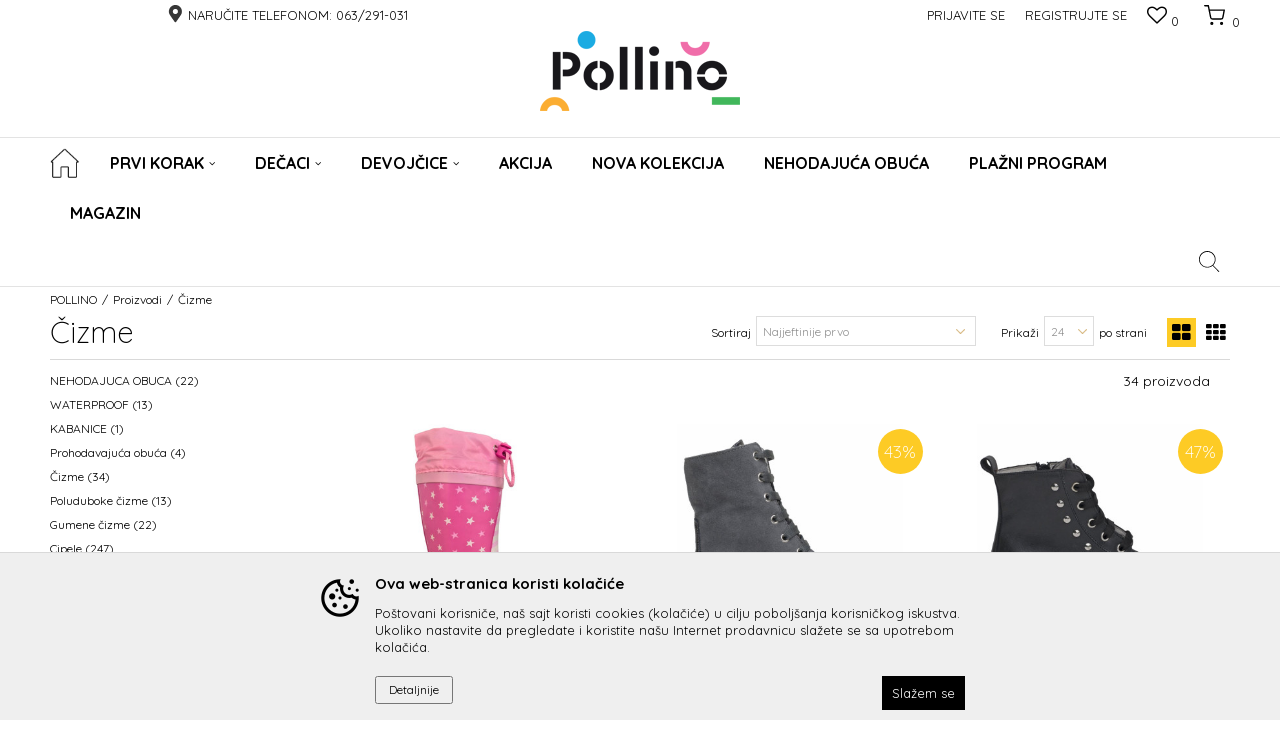

--- FILE ---
content_type: text/html; charset=UTF-8
request_url: https://www.pollino.rs/cizma/
body_size: 34875
content:
<!DOCTYPE html>
<html lang="sr">
<head>
            <meta name="viewport" content="width=device-width, initial-scale=1.0, maximum-scale=1.0,  minimum-scale=1.0, user-scalable=no" />
            
    <meta name="generator" content="NBSHOP 5.9.58" />
    <meta http-equiv="content-type" content="text/html; charset=UTF-8">
    <meta http-equiv="content-language" content="sr" />
    <meta http-equiv="X-UA-Compatible" content="IE=edge">
    <meta name="theme-color" content="">
    <meta name="msapplication-navbutton-color" content="">
    <meta name="apple-mobile-web-app-status-bar-style" content="">
            <link rel="canonical" href="https://www.pollino.rs/cizma" />
            <title>Čizme | POLLINO</title>
    <meta name="title" content="Čizme | POLLINO" />
    <meta name="description" content="Čizme

Odabrati čizme za decu koje će zadovoljavati sve kriterijume, priznaćete, nije ni najmanje lako. Osim &scaron;to treba da budu prijatnog izgleda, važn..." />
    <meta property="og:title" content="Čizme | POLLINO"/>
    <meta property="og:type" content="category" />
    <meta property="og:url" content="https://www.pollino.rs/cizma/" />
    <meta property="og:image" content="https://www.pollino.rs/files/images/pollino/pollino_1200x1200.jpg"/>
    <meta property="og:image:url" content="https://www.pollino.rs/files/images/pollino/pollino_1200x1200.jpg"/>
    <meta property="og:site_name" content="POLLINO"/>
    <meta property="og:description" content="Čizme

Odabrati čizme za decu koje će zadovoljavati sve kriterijume, priznaćete, nije ni najmanje lako. Osim &scaron;to treba da budu prijatnog izgleda, važn..."/>
    <meta property="fb:admins" content=""/>
    <meta itemprop="name" content="Čizme | POLLINO">
    <meta itemprop="description" content="Čizme

Odabrati čizme za decu koje će zadovoljavati sve kriterijume, priznaćete, nije ni najmanje lako. Osim &scaron;to treba da budu prijatnog izgleda, važn...">
    <meta itemprop="image" content="https://www.pollino.rs/files/images/pollino/pollino_1200x1200.jpg">
    <meta name="twitter:card" content="summary_large_image">
    <meta name="twitter:title" content="Čizme | POLLINO">
    <meta name="twitter:description" content="Čizme

Odabrati čizme za decu koje će zadovoljavati sve kriterijume, priznaćete, nije ni najmanje lako. Osim &scaron;to treba da budu prijatnog izgleda, važn...">
    <meta name="twitter:image" content="https://www.pollino.rs/files/images/pollino/pollino_1200x1200.jpg">


    <link rel="icon" type="image/vnd.microsoft.icon" href="https://www.pollino.rs/files/images/pollino/pollino_32x32.png" />
    <link rel="shortcut icon" type="image/vnd.microsoft.icon" href="https://www.pollino.rs/files/images/pollino/pollino_32x32.png" />
    <link rel="stylesheet" href="https://www.pollino.rs/nb-public/themes/nbshop5_v5_8/_static/fonts/nbicon/style.css" type="text/css" />
        <link rel="stylesheet" href="https://www.pollino.rs/nb-public/themes/nbshop5_polino/_static/css/nbcss/style.fonts.theme.css?ver=133_8" /><link rel="stylesheet" href="https://www.pollino.rs/nb-public/themes/nbshop5_v5_8/_static/css/plugins/nb.core.plugins.min.css?ver=133_8" /><link rel="stylesheet" href="https://www.pollino.rs/nb-public/themes/nbshop5_v5_8/_static/css/nbcss/style.fonts.css?ver=133_8" /><link rel="stylesheet" href="https://www.pollino.rs/nb-public/themes/nbshop5_v5_8/_static/css/nbcss/style.typography.css?ver=133_8" /><link rel="stylesheet" href="https://www.pollino.rs/nb-public/themes/nbshop5_polino/_static/css/nbcss/style.typography.theme.css?ver=133_8" /><link rel="stylesheet" href="https://www.pollino.rs/nb-public/themes/nbshop5_v5_8/_static/css/nbcss/style.helper.css?ver=133_8" /><link rel="stylesheet" href="https://www.pollino.rs/nb-public/themes/nbshop5_v5_8/_static/css/nbcss/style.animation.css?ver=133_8" /><link rel="stylesheet" href="https://www.pollino.rs/nb-public/themes/nbshop5_v5_8/_static/css/nbcss/style.basic.css?ver=133_8" /><link rel="stylesheet" href="https://www.pollino.rs/nb-public/themes/nbshop5_polino/_static/css/nbcss/style.basic.theme.css?ver=133_8" /><link rel="stylesheet" href="https://www.pollino.rs/nb-public/themes/nbshop5_v5_8/_static/css/nbcss/style.article.css?ver=133_8" /><link rel="stylesheet" href="https://www.pollino.rs/nb-public/themes/nbshop5_v5_8/_static/css/nbcss/style.product.css?ver=133_8" /><link rel="stylesheet" href="https://www.pollino.rs/nb-public/themes/nbshop5_v5_8/_static/css/nbcss/style.cart.css?ver=133_8" /><link rel="stylesheet" href="https://www.pollino.rs/nb-public/themes/nbshop5_v5_8/_static/css/nbcss/style.css?ver=133_8" /><link rel="stylesheet" href="https://www.pollino.rs/nb-public/themes/nbshop5_v5_8/blocks/header/autocomplete/style.css?ver=133_8" /><link rel="stylesheet" href="https://www.pollino.rs/nb-public/themes/nbshop5_v5_8/blocks/productcompare/sidebar_product_compare/style.css?ver=133_8" /><link rel="stylesheet" href="https://www.pollino.rs/nb-public/themes/nbshop5_v5_8/blocks/breadcrumbs/style.css?ver=133_8" /><link rel="stylesheet" href="https://www.pollino.rs/nb-public/themes/nbshop5_v5_8/blocks/product/intro/style.css?ver=133_8" /><link rel="stylesheet" href="https://www.pollino.rs/nb-public/themes/nbshop5_v5_8/blocks/navigation/left_category_menu/style.css?ver=133_8" /><link rel="stylesheet" href="https://www.pollino.rs/nb-public/themes/nbshop5_v5_8/blocks/product/filters/style.css?ver=133_8" /><link rel="stylesheet" href="https://www.pollino.rs/nb-public/themes/nbshop5_v5_8/blocks/product/product_selected_filter/style.css?ver=133_8" /><link rel="stylesheet" href="https://www.pollino.rs/nb-public/themes/nbshop5_v5_8/blocks/product/product_status/style.css?ver=133_8" /><link rel="stylesheet" href="https://www.pollino.rs/nb-public/themes/nbshop5_v5_8/blocks/footer/newsletter_fullwidth_center/style.css?ver=133_8" /><link rel="stylesheet" href="https://www.pollino.rs/nb-public/themes/nbshop5_v5_8/blocks/slider/conpany_info_footer/style.css?ver=133_8" /><link rel="stylesheet" href="https://www.pollino.rs/nb-public/themes/nbshop5_v5_8/blocks/social/social_icons/style.css?ver=133_8" /><link rel="stylesheet" href="https://www.pollino.rs/nb-public/themes/nbshop5_v5_8/blocks/footer/payment_card/style.css?ver=133_8" /><link rel="stylesheet" href="https://www.pollino.rs/nb-public/themes/nbshop5_v5_8/blocks/footer/copyright/style.css?ver=133_8" /><link rel="stylesheet" href="https://www.pollino.rs/nb-public/themes/nbshop5_v5_8/blocks/modals/popup_notification/style.css?ver=133_8" /><link rel="stylesheet" href="https://www.pollino.rs/nb-public/themes/nbshop5_v5_8/blocks/product/product_details_iframe/style.css?ver=133_8" /><link rel="stylesheet" href="https://www.pollino.rs/nb-public/themes/nbshop5_v5_8/blocks/product/images/gallery/style.css?ver=133_8" /><link rel="stylesheet" href="https://www.pollino.rs/nb-public/themes/nbshop5_v5_8/blocks/product/product_detail/product_info/style.css?ver=133_8" /><link rel="stylesheet" href="https://www.pollino.rs/nb-public/themes/nbshop5_v5_8/blocks/product/images/main_slider/style.css?ver=133_8" /><link rel="stylesheet" href="https://www.pollino.rs/nb-public/themes/nbshop5_v5_8/blocks/product/product_detail/favorite/style.css?ver=133_8" /><link rel="stylesheet" href="https://www.pollino.rs/nb-public/themes/nbshop5_v5_8/blocks/product/product_details_timer/style.css?ver=133_8" /><link rel="stylesheet" href="https://www.pollino.rs/nb-public/themes/nbshop5_v5_8/blocks/product/product_size/style.css?ver=133_8" /><link rel="stylesheet" href="https://www.pollino.rs/nb-public/themes/nbshop5_v5_8/blocks/product/product_detail/quantity_circle/style.css?ver=133_8" /><link rel="stylesheet" href="https://www.pollino.rs/nb-public/themes/nbshop5_v5_8/blocks/product/product_detail/product_buy/style.css?ver=133_8" /><link rel="stylesheet" href="https://www.pollino.rs/nb-public/themes/nbshop5_v5_8/blocks/product/product_detail/product_buy_bobble/style.css?ver=133_8" /><link rel="stylesheet" href="https://www.pollino.rs/nb-public/themes/nbshop5_polino/_static/css/nbcss/style.theme.css?ver=133_8" /><link rel="stylesheet" href="https://www.pollino.rs/nb-public/themes/nbshop5_v5_8/_static/css/nbcss/style.responsive.md.css?ver=133_8" /><link rel="stylesheet" href="https://www.pollino.rs/nb-public/themes/nbshop5_polino/_static/css/nbcss/style.responsive.theme.md.css?ver=133_8" /><link rel="stylesheet" href="https://www.pollino.rs/nb-public/themes/nbshop5_v5_8/_static/css/nbcss/style.responsive.sm.css?ver=133_8" /><link rel="stylesheet" href="https://www.pollino.rs/nb-public/themes/nbshop5_polino/_static/css/nbcss/style.responsive.theme.sm.css?ver=133_8" /><link rel="stylesheet" href="https://www.pollino.rs/nb-public/themes/nbshop5_v5_8/_static/css/nbcss/style.responsive.xs.css?ver=133_8" /><link rel="stylesheet" href="https://www.pollino.rs/nb-public/themes/nbshop5_polino/_static/css/nbcss/style.responsive.theme.xs.css?ver=133_8" /><link rel="stylesheet" href="https://www.pollino.rs/nb-public/themes/nbshop5_v5_8/_static/css/nbcss/style.responsive.xxs.css?ver=133_8" /><link rel="stylesheet" href="https://www.pollino.rs/nb-public/themes/nbshop5_polino/_static/css/nbcss/style.responsive.theme.xxs.css?ver=133_8" />        <script type="text/javascript">
        var nb_site_url  = 'https://www.pollino.rs';
        var nb_site_url_with_country_lang  = 'https://www.pollino.rs';
        var nb_cart_page_url = 'https://www.pollino.rs/kupovina';
        var nb_active_page_url = 'https://www.pollino.rs/cizma/';
        var nb_type_page = 'product_list';
        var nb_type_page_object_id = '14';
        var nb_enable_lang = '';
        var nb_url_end_slesh = '';
        var promoModalPopNumberDaysInit = 1;
        var showAllwaysOnHomePage = false;
        var resetCookieConfirm = false;
        var flowplayeryToken = '';
                var nb_enableCzMap = false;
                var gtm_ga4_advanced = false;
        var gtm_ga4_analytics_id = '';
        var specificCategoryMetric = '';
    </script>
        <!-- Global site tag (gtag.js) - Google Analytics -->
<script async src="https://www.googletagmanager.com/gtag/js?id=UA-47468795-2"></script>
<script>
  window.dataLayer = window.dataLayer || [];
  function gtag(){dataLayer.push(arguments);}
  gtag('js', new Date());

  gtag('config', 'UA-47468795-2');
</script>

<!-- Facebook Pixel Code -->
<script>
!function(f,b,e,v,n,t,s)
{if(f.fbq)return;n=f.fbq=function(){n.callMethod?
n.callMethod.apply(n,arguments):n.queue.push(arguments)};
if(!f._fbq)f._fbq=n;n.push=n;n.loaded=!0;n.version='2.0';
n.queue=[];t=b.createElement(e);t.async=!0;
t.src=v;s=b.getElementsByTagName(e)[0];
s.parentNode.insertBefore(t,s)}(window, document,'script',
'https://connect.facebook.net/en_US/fbevents.js');
fbq('init', '226409378918488');
fbq('track', 'PageView');
</script>
<noscript><img height="1" width="1" style="display:none"
src="https://www.facebook.com/tr?id=226409378918488&ev=PageView&noscript=1"
/></noscript>
<!-- End Facebook Pixel Code -->

</head>
<body class="cc-srb lc-sr uc-product_list tp-product_list  b2c-users ">

<div class="header">

    

    <div class="header-top">

        <div class="container-fluid">

            <div class="block nav-mobile-icon">
    <i class="icon fa fa-bars" aria-hidden="true"></i>
</div>            <div class="row">
                <div class="col-sm-5 col-md-6 appear">
                    <div class="col-xs-12 col-sm-2 col-md-2">
                    
                    

                    </div>
                    <div class="hidden-xs col-sm-10 col-md-10">
                    
    <nav class="block quick-links ">
        <ul class="nav nav-simple">
                            <li class="item">
                                                                    <span>Naručite telefonom:</span>
                                    </li>
                            <li class="item">
                                                                    <span>063/291-031</span>
                                    </li>
                    </ul>
    </nav>
                    </div>
                </div>

                <div class="col-xs-12 col-sm-7 col-md-6 col-lg-6">

                    <div id="miniCartContent" class="block miniCartContent header-cart"></div>
                    
<div id="miniFavContent" class="block header-favorite header-favorite-simple miniFavContent">
    <a href="https://www.pollino.rs/omiljeno/product" title="Omiljeno">

        <div class="icon-wrapper">
            <i class="icon fa fa-heart-o" aria-hidden="true"></i>
            <span class="description">Omiljeno</span>
        </div>
        <div class="header-carthor-total favorite-header-total">0</div>

    </a>
</div>
                        <nav class="block user">
    <ul class="nav nav-simple">
                    
                                    <li class="item item-login">
                        <a class="login-btn"  href="" data-permalink="https://www.pollino.rs/prijava" title="Prijavite se" data-toggle="modal" data-target="#login_modal">
                            <i class="icon fa fa-user" aria-hidden="true"></i>
                            <span>Prijavite se</span>
                        </a>
                    </li>
                
                                        <li class="item item-register">
                <a class="register-btn" href="" data-permalink="https://www.pollino.rs/registracija" title="Registrujte se" data-toggle="modal" data-target="#register_modal">
                    Registrujte se                </a>
            </li>
                                
    </ul>
</nav>
   
                </div>
            </div>
        </div>

    </div>

    <div class="container">

        <div  class="block logo" >
    <a  href="https://www.pollino.rs" title="POLLINO">
        <img  src="/files/images/logo/pollino_header_f.png" class="img-responsive lozad"  title="POLLINO" alt="POLLINO">
    </a>
</div>
    </div>

        <div class="block main-4level main-4level-fullwidth-dropdown">
    <nav class="nav nav-main-wrapper ease hidden-fullscreen  ">

                <div class="container">
                        
            
            <ul class="nav-main list-inline">

                <div class="nav-main-toplang country-button"></div>
                <div class="nav-main-useractions"></div>

                <li class="has-bg ">
                                <a href="https://www.pollino.rs" target="_self" title=" "><span> </span> </a><img src="/files/images/2021/3/17/home-img.png" alt=" " title=" " class="highlight-bg lozad"></li><li>
                                <a href="https://www.pollino.rs/proizvodi?search=prohodavanje" target="_self" title="Prvi korak"><span>Prvi korak</span><i class="icon fa fa-angle-down hidden-xs"></i><i class="icon fa fa-angle-right visible-xs"></i> </a><div class="nav-main-dropdown-wrapper ease hidden">
                            <div class="nav-main-dropdown">
                                <div class="container">
                                
                                    <div class="nav-main-dropdown-inner">
                                        <div class="row"><div class="col-xs-12 col-sm-3">
                                    <div class=" nav-main-dropdown-item clearfix">
                                        <a href="https://www.pollino.rs/proizvodi/muski/?search=prohodavanje" class="" target="_self" title="Dečaci">
                                            <div class="img-wrapper"></div>
                                            <div class="heading-wrapper clearfix">
                                                <h5><span>Dečaci</span></h5>
                                            </div>
                                         </a><ul><li class=" ease-slow "><a href="https://www.pollino.rs/patofna/muski+unisex" target="_self" title="Patofne"> Patofne</a></li><li class=" ease-slow "><a href="https://www.pollino.rs/polusandala/muski/?search=prohodavanje" target="_self" title="Sandale"> Sandale</a></li><li class=" ease-slow "><a href="https://www.pollino.rs/cipela/muski/?search=prohodavanje" target="_self" title="Cipele"> Cipele</a></li></ul></div></div><div class="col-xs-12 col-sm-3">
                                    <div class=" nav-main-dropdown-item clearfix">
                                        <a href="https://www.pollino.rs/proizvodi/zenski/?search=prohodavanje" class="" target="_self" title="Devojčice">
                                            <div class="img-wrapper"></div>
                                            <div class="heading-wrapper clearfix">
                                                <h5><span>Devojčice</span></h5>
                                            </div>
                                         </a><ul><li class=" ease-slow "><a href="https://www.pollino.rs/patofna/zenski+unisex/" target="_self" title="Patofne"> Patofne</a></li><li class=" ease-slow "><a href="https://www.pollino.rs/polusandala/zenski/?search=prohodavanje" target="_self" title="Sandale"> Sandale</a></li><li class=" ease-slow "><a href="https://www.pollino.rs/cipela/zenski/?search=prohodavanje" target="_self" title="Cipele"> Cipele</a></li></ul></div></div><div class="col-xs-12 col-sm-3">
                                    <div class=" nav-main-dropdown-item clearfix">
                                        <a href="https://www.pollino.rs/magazin" class="" target="_self" title="Saveti">
                                            <div class="img-wrapper"></div>
                                            <div class="heading-wrapper clearfix">
                                                <h5><span>Saveti</span></h5>
                                            </div>
                                         </a><ul><li class=" ease-slow "><a href="https://www.pollino.rs/odredite-du-inu-gazi-ta" target="_self" title="Kako izmeriti dužinu stopala"> Kako izmeriti dužinu stopala</a></li><li class=" ease-slow "><a href="https://www.pollino.rs/magazin/6-kada-je-vreme-za-prve-cipelice" target="_self" title="Kada je vreme za prve cipelice"> Kada je vreme za prve cipelice</a></li><li class=" ease-slow "><a href="https://www.pollino.rs/magazin/9-kada-bi-dete-trebalo-da-prohoda" target="_self" title="Kada bi dete trebalo da prohoda"> Kada bi dete trebalo da prohoda</a></li><li class=" ease-slow "><a href="https://www.pollino.rs/magazin/11-zasto-je-vazno-paznjivo-birati-obucu" target="_self" title="Zašto je važno pažljivo birati obuću"> Zašto je važno pažljivo birati obuću</a></li><li class=" ease-slow "><a href="https://www.pollino.rs/magazin/10-koliko-cesto-treba-kupovati" target="_self" title="Koliko često treba kupovati cipelice"> Koliko često treba kupovati cipelice</a></li></ul></div></div></div></div></div></div></div></li><li class="level3 ">
                                <a href="https://www.pollino.rs/proizvodi/muski+unisex/" target="_self" title="Dečaci"><span>Dečaci</span><i class="icon fa fa-angle-down hidden-xs"></i><i class="icon fa fa-angle-right visible-xs"></i> </a><div class="nav-main-submenu-wrapper ease hidden">
                            <div class="container">
                                <ul class="nav-main-submenu"><li class=" ">
                                <a target="_self" href="https://www.pollino.rs/patofna/muski+unisex/" title="Patofne"><h5>Patofne</h5><i class="icon fa fa-angle-down hidden-xs"></i><i class="icon fa fa-angle-right visible-xs"></i></a><li class=" ">
                                <a target="_self" href="https://www.pollino.rs/gumene-cizme/muski+unisex/" title="Čizme - gumene"><h5>Čizme - gumene</h5><i class="icon fa fa-angle-down hidden-xs"></i><i class="icon fa fa-angle-right visible-xs"></i></a><li class=" ">
                                <a target="_self" href="https://www.pollino.rs/patika/muski+unisex/" title="Patike"><h5>Patike</h5><i class="icon fa fa-angle-down hidden-xs"></i><i class="icon fa fa-angle-right visible-xs"></i></a><li class=" ">
                                <a target="_self" href="https://www.pollino.rs/cipela/unisex+muski/" title="Cipele"><h5>Cipele</h5><i class="icon fa fa-angle-down hidden-xs"></i><i class="icon fa fa-angle-right visible-xs"></i></a><li class=" ">
                                <a target="_self" href="https://www.pollino.rs/papuce/muski+unisex/" title="Papuče"><h5>Papuče</h5><i class="icon fa fa-angle-down hidden-xs"></i><i class="icon fa fa-angle-right visible-xs"></i></a><li class=" ">
                                <a target="_self" href="https://www.pollino.rs/sandala/muski+unisex/" title="Sandale - otvorene"><h5>Sandale - otvorene</h5><i class="icon fa fa-angle-down hidden-xs"></i><i class="icon fa fa-angle-right visible-xs"></i></a><li class=" ">
                                <a target="_self" href="https://www.pollino.rs/polusandala/muski+unisex/" title="Sandale - poluotvorene"><h5>Sandale - poluotvorene</h5><i class="icon fa fa-angle-down hidden-xs"></i><i class="icon fa fa-angle-right visible-xs"></i></a><li class=" ">
                                <a target="_self" href="https://www.pollino.rs/canvas-patika/muski+unisex/" title="Patike - platnene"><h5>Patike - platnene</h5><i class="icon fa fa-angle-down hidden-xs"></i><i class="icon fa fa-angle-right visible-xs"></i></a><li class=" ">
                                <a target="_self" href="https://www.pollino.rs/nehodajuca-obuca/muski+unisex/" title="Nehodajuća obuća"><h5>Nehodajuća obuća</h5><i class="icon fa fa-angle-down hidden-xs"></i><i class="icon fa fa-angle-right visible-xs"></i></a><li class=" ">
                                <a target="_self" href="https://www.pollino.rs/cizma/muski+unisex/" title="Čizme"><h5>Čizme</h5><i class="icon fa fa-angle-down hidden-xs"></i><i class="icon fa fa-angle-right visible-xs"></i></a><li class=" ">
                                <a target="_self" href="https://www.pollino.rs/snegarice/muski+unisex/" title="Čizme - Snegarice"><h5>Čizme - Snegarice</h5><i class="icon fa fa-angle-down hidden-xs"></i><i class="icon fa fa-angle-right visible-xs"></i></a><li class=" ">
                                <a target="_self" href="https://www.pollino.rs/waterproof/muski+unisex/" title="Čizme - Waterproof"><h5>Čizme - Waterproof</h5><i class="icon fa fa-angle-down hidden-xs"></i><i class="icon fa fa-angle-right visible-xs"></i></a></ul></div></div></li><li class="level3 ">
                                <a href="https://www.pollino.rs/proizvodi/zenski+unisex/" target="_self" title="Devojčice"><span>Devojčice</span><i class="icon fa fa-angle-down hidden-xs"></i><i class="icon fa fa-angle-right visible-xs"></i> </a><div class="nav-main-submenu-wrapper ease hidden">
                            <div class="container">
                                <ul class="nav-main-submenu"><li class=" ">
                                <a target="_self" href="https://www.pollino.rs/patofna/unisex+zenski/" title="Patofne"><h5>Patofne</h5><i class="icon fa fa-angle-down hidden-xs"></i><i class="icon fa fa-angle-right visible-xs"></i></a><li class=" ">
                                <a target="_self" href="https://www.pollino.rs/gumene-cizme/unisex+zenski/" title="Čizme - gumene"><h5>Čizme - gumene</h5><i class="icon fa fa-angle-down hidden-xs"></i><i class="icon fa fa-angle-right visible-xs"></i></a><li class=" ">
                                <a target="_self" href="https://www.pollino.rs/patika/unisex+zenski/" title="Patike"><h5>Patike</h5><i class="icon fa fa-angle-down hidden-xs"></i><i class="icon fa fa-angle-right visible-xs"></i></a><li class=" ">
                                <a target="_self" href="https://www.pollino.rs/cipela/unisex+zenski/" title="Cipele"><h5>Cipele</h5><i class="icon fa fa-angle-down hidden-xs"></i><i class="icon fa fa-angle-right visible-xs"></i></a><li class=" ">
                                <a target="_self" href="https://www.pollino.rs/papuce/unisex+zenski/" title="Papuče"><h5>Papuče</h5><i class="icon fa fa-angle-down hidden-xs"></i><i class="icon fa fa-angle-right visible-xs"></i></a><li class=" ">
                                <a target="_self" href="https://www.pollino.rs/sandala/unisex+zenski/" title="Sandale - otvorene"><h5>Sandale - otvorene</h5><i class="icon fa fa-angle-down hidden-xs"></i><i class="icon fa fa-angle-right visible-xs"></i></a><li class=" ">
                                <a target="_self" href="https://www.pollino.rs/polusandala/unisex+zenski/" title="Sandale - poluotvorene"><h5>Sandale - poluotvorene</h5><i class="icon fa fa-angle-down hidden-xs"></i><i class="icon fa fa-angle-right visible-xs"></i></a><li class=" ">
                                <a target="_self" href="https://www.pollino.rs/baletanka/unisex+zenski/" title="Baletanke"><h5>Baletanke</h5><i class="icon fa fa-angle-down hidden-xs"></i><i class="icon fa fa-angle-right visible-xs"></i></a><li class=" ">
                                <a target="_self" href="https://www.pollino.rs/nehodajuca-obuca/unisex+zenski" title="Nehodajuća obuća"><h5>Nehodajuća obuća</h5><i class="icon fa fa-angle-down hidden-xs"></i><i class="icon fa fa-angle-right visible-xs"></i></a><li class=" ">
                                <a target="_self" href="https://www.pollino.rs/canvas-patika/unisex+zenski/" title="Patike - platnene"><h5>Patike - platnene</h5><i class="icon fa fa-angle-down hidden-xs"></i><i class="icon fa fa-angle-right visible-xs"></i></a><li class=" ">
                                <a target="_self" href="https://www.pollino.rs/cizma/unisex+zenski/" title="Čizme"><h5>Čizme</h5><i class="icon fa fa-angle-down hidden-xs"></i><i class="icon fa fa-angle-right visible-xs"></i></a><li class=" ">
                                <a target="_self" href="https://www.pollino.rs/snegarice/unisex+zenski/" title="Čizme - Snegarice"><h5>Čizme - Snegarice</h5><i class="icon fa fa-angle-down hidden-xs"></i><i class="icon fa fa-angle-right visible-xs"></i></a><li class=" ">
                                <a target="_self" href="https://www.pollino.rs/waterproof/unisex+zenski/" title="Čizme - Waterproof"><h5>Čizme - Waterproof</h5><i class="icon fa fa-angle-down hidden-xs"></i><i class="icon fa fa-angle-right visible-xs"></i></a></ul></div></div></li><li>
                                <a href="https://www.pollino.rs/proizvodi/outlet-lista" target="_self" title="AKCIJA"><span>AKCIJA</span> </a></li><li>
                                <a href="https://www.pollino.rs/proizvodi/nova-kolekcija-jesen-zima" target="_self" title="NOVA KOLEKCIJA"><span>NOVA KOLEKCIJA</span> </a></li><li>
                                <a href="https://www.pollino.rs/nehodajuca-obuca/muski+unisex+zenski" target="_self" title="Nehodajuća obuća"><span>Nehodajuća obuća</span> </a></li><li>
                                <a href="https://www.pollino.rs/proizvodi/obuca-za-decu-za-plazu/" target="_self" title="Plažni program"><span>Plažni program</span> </a></li><li>
                                <a href="https://www.pollino.rs/magazin/" target="_self" title="magazin"><span>magazin</span> </a></li>
            </ul>

            <div class="block autocomplete-button   autocomplete-button-simple " data-content="Pretraži sajt" title="Pretraži sajt">
            <span class="title">Pretraži sajt</span>
        <i class="icon fa fa-search" aria-hidden="true"></i>
</div>
            
                    </div>
    
    </nav>

</div>
</div>


<form autocomplete="off" id="search-form" action="https://www.pollino.rs/proizvodi" class="search" method="GET">
    <div class="block autocomplete-wrapper hidden">
        <div class="container">
            <div class="autocomplete">
                <input autocomplete="off" type="search" name="search" id="search-text" class="autocomplete-input" placeholder="Pretraži sajt" nb-type="product">
                <i class="icon fa fa-times autocomplete-close" aria-hidden="true"></i>
                <div class="autocomplete-results suggest" data-scroll-color="" data-scroll-width="" data-scroll-padding=""></div>
                <div class="autocomplete-loader hidden">
                    <i class="loader-icon"></i>
                </div>
            </div>
        </div>
    </div>
</form>

<div class="hidden-fullscreen">

<div class="block sidebar-product-compare hideon-fullscreen">
    <div class="sidebar-icon">
        <i class="icon fa fa-exchange" aria-hidden="true"></i>
        <span class="icon-text">Uporedi</span>
        <span class="total">(<span class="total-nb">0</span>)</span>
    </div>
    <div id="product-compare-sidebar-content">
        <div class="sidebar-header">
            <a href="https://www.pollino.rs" title="Upoređivanje proizvoda">
                <span class="title">Upoređivanje proizvoda</span>
                <span class="total">(<span class="total-nb" id="compare-product-sidebar-total">0</span>)</span>
            </a>
        </div>

        
            <div class="sidebar-body">
                <div class="empty-list">
                    Lista za upoređivanje proizvoda je prazna!
                    </div>
            </div>

        
    </div>
    </div>
<div class="block breadcrumbs">
    <div class="container  ">
        <ul>
            <li><a href="https://www.pollino.rs" title="POLLINO">POLLINO</a></li>
                                                                                        <li><a href="https://www.pollino.rs/proizvodi/" title="Proizvodi">Proizvodi</a></li>
                                                                                <li class="active">Čizme</li>
                                                        </ul>
    </div>
</div>


<script type="application/ld+json">
    {
        "@context": "https://schema.org",
        "@type": "BreadcrumbList",
        "itemListElement": [
            {
                "@type": "ListItem",
                "position": 1,
                "name": "POLLINO",
                "item": "https://www.pollino.rs"
            }
                                ,{
                        "@type": "ListItem",
                        "position": 2,
                        "name": "Proizvodi",
                        "item": "https://www.pollino.rs/proizvodi/"
                    }
                                    ,{
                        "@type": "ListItem",
                        "position": 3,
                        "name": "Čizme",
                        "item": "https://www.pollino.rs/cizma/"
                    }
                        ]
    }
</script>

<div class="container hidden-fullscreen">

    <div class="product-listing appear">

        
<div class="block product-listing-intro">

            <div class="headding-wrapper">
            <div class="title">
                                    <h1><span>Čizme</span></h1>
                            </div>
        </div>
    
    <div class="intro-filters">

        <div class="form-group form-group-checklabel auto-search appear" rel="popover" data-content="Automatski osveži rezultate nakon promene filtera" data-toggle="popover" data-trigger="hover" data-placement="top">
            <input type="checkbox" id="typesearch" name="typesearch" rel="1" value="1"  checked="checked"  class="orderElement order-element-type-search">
            <label for="typesearch">Autopretraga</label>
        </div>

        <div class="form-group sort-product">
            <label for="sort" class="label">Sortiraj</label>
            <div class="styled-select ">
                <select id="sort" name="sort" class="orderElement">
                                                                        <option value="priceAsc"  selected="selected"  >Najjeftinije prvo</option>
                                                    <option value="priceDesc"  >Najskuplje prvo</option>
                                                    <option value="discountByPriceAsc"  >Najmanji popust prvo u odnosu na cenu</option>
                                                    <option value="discountByPriceDesc"  >Najveći popust prvo u odnosu na cenu</option>
                                                    <option value="justNew"  >Najnovije</option>
                                                    <option value="name"  >Po nazivu</option>
                                                    <option value="sort"  >Preporučujemo</option>
                                                    <option value="savingPriceAsc"  >Najmanja ušteda</option>
                                                    <option value="savingPriceDesc"  >Najveća ušteda</option>
                                                            </select>
            </div>
        </div>

        <label class="action-filters">
            Filteri <i class="icon fa fa-angle-down label-filters-icon" aria-hidden="true"></i>
        </label>

        <div class="form-group filters-limit">
            <label for="filter_limit" class="label">Prikaži</label>
            <div class="styled-select small-select">
                <select id="limit" name="limit" class="orderElement">
                                                                        <option value="12"  >12</option>
                                                    <option value="24"  selected="selected"  >24</option>
                                                    <option value="36"  >36</option>
                                                    <option value="48"  >48</option>
                                                            </select>
            </div>
            <span class="styled-select-aftertext">po strani</span>
        </div>

        <div class="list-types-wrapper">
            <div class="item item-list " rel="list">
                <i class="icon fa fa-th-list" aria-hidden="true"></i>
            </div>
            <div class="item item-list-v2 " rel="list-v2">
                <i class="icon fa fa-bars" aria-hidden="true"></i>
            </div>
            <div class="item item-list-v3 " rel="list-v3">
                <i class="icon fa fa-bars" aria-hidden="true"></i>
            </div>
            <div class="item item-list-one-item " rel="list-one-item">
                <i class="icon fa fa-bars" aria-hidden="true"></i>
            </div>
            <div class="item item-list-two-item " rel="list-two-item">
                <i class="icon fa fa-bars" aria-hidden="true"></i>
            </div>
            <div class="item item-list-three-item " rel="list-three-item">
                <i class="icon fa fa-bars" aria-hidden="true"></i>
            </div>
            <div class="item item-gridthree " rel="gridthree">
                <i class="icon fa fa-th-large" aria-hidden="true"></i>
            </div>
            <div class="item item-grid active" rel="grid">
                <i class="icon fa fa-th-large" aria-hidden="true"></i>
            </div>
            <div class="item item-gridalt " rel="gridalt">
                <i class="icon fa fa-th" aria-hidden="true"></i>
            </div>
        </div>

    </div>

    <div class="filter-group product-intro-input-search">
        <input type="text" name="intro_search" id="intro_search" placeholder="Naziv / Šifra" value="">
        <div class="btn-wrapper">
            <button type="button" class="btn btn-search">Pretraži</button>
        </div>
    </div>

</div>

        <div class="row listing-products">

            <div class="col-xs-12 col-sm-3 col-lg-2">
                <div class="product-listing-filters ease" data-scroll-color="#000000" data-cursor-width="5">

                    
            <div class="top-filter-custom-text">Filtriraj</div>
        <div id="nb_f-kategorije" class="filter-group   ">
                        <div class="filter-group-items-wrapper filter-category-menu ">
                            <ul class="items-wrapper filter-group-items list-unstyled " data-lvl="1"> <li class="">
                                                            <a href="https://www.pollino.rs/nehodajuca-obuca/" onclick="runGenericLinkSearchEngine($(this), event);"  title="NEHODAJUCA OBUCA" >NEHODAJUCA OBUCA <span>(22)</span></a></li><li class="">
                                                            <a href="https://www.pollino.rs/waterproof/" onclick="runGenericLinkSearchEngine($(this), event);"  title="WATERPROOF" >WATERPROOF <span>(13)</span></a></li><li class="">
                                                            <a href="https://www.pollino.rs/kabanice/" onclick="runGenericLinkSearchEngine($(this), event);"  title="KABANICE" >KABANICE <span>(1)</span></a></li><li class="">
                                                            <a href="https://www.pollino.rs/prohodavajuca/" onclick="runGenericLinkSearchEngine($(this), event);"  title="Prohodavajuća obuća" >Prohodavajuća obuća <span>(4)</span></a></li><li class="active">
                                                            <a href="https://www.pollino.rs/cizma/" onclick="runGenericLinkSearchEngine($(this), event);"  title="Čizme" >Čizme <span>(34)</span></a></li><li class="">
                                                            <a href="https://www.pollino.rs/poluduboka-cizma/" onclick="runGenericLinkSearchEngine($(this), event);"  title="Poluduboke čizme" >Poluduboke čizme <span>(13)</span></a></li><li class="">
                                                            <a href="https://www.pollino.rs/gumene-cizme/" onclick="runGenericLinkSearchEngine($(this), event);"  title="Gumene čizme" >Gumene čizme <span>(22)</span></a></li><li class="">
                                                            <a href="https://www.pollino.rs/cipela/" onclick="runGenericLinkSearchEngine($(this), event);"  title="Cipele" >Cipele <span>(247)</span></a></li><li class="">
                                                            <a href="https://www.pollino.rs/canvas-patika/" onclick="runGenericLinkSearchEngine($(this), event);"  title="Canvas-patike" >Canvas-patike <span>(4)</span></a></li><li class="">
                                                            <a href="https://www.pollino.rs/patika/" onclick="runGenericLinkSearchEngine($(this), event);"  title="Patike" >Patike <span>(46)</span></a></li><li class="">
                                                            <a href="https://www.pollino.rs/patofna/" onclick="runGenericLinkSearchEngine($(this), event);"  title="Patofne" >Patofne <span>(124)</span></a></li><li class="">
                                                            <a href="https://www.pollino.rs/sandala/" onclick="runGenericLinkSearchEngine($(this), event);"  title="Sandale" >Sandale <span>(55)</span></a></li><li class="">
                                                            <a href="https://www.pollino.rs/baletanka/" onclick="runGenericLinkSearchEngine($(this), event);"  title="Baletanke" >Baletanke <span>(33)</span></a></li><li class="">
                                                            <a href="https://www.pollino.rs/polusandala/" onclick="runGenericLinkSearchEngine($(this), event);"  title="Polusandale" >Polusandale <span>(96)</span></a></li><li class="">
                                                            <a href="https://www.pollino.rs/plaza/" onclick="runGenericLinkSearchEngine($(this), event);"  title="Plaža" >Plaža <span>(2)</span></a></li><li class="">
                                                            <a href="https://www.pollino.rs/papuce/" onclick="runGenericLinkSearchEngine($(this), event);"  title="Papuče" >Papuče <span>(30)</span></a></li></ul></div>        </div>
    
                        <form id="filter_form" action="" method="POST">
    <div class="block filters-wrapper limited-filters">

        
        <div class="filter-group-items-wrapper reset-wrapper">
            <div class="reset-tag-wrapper" onclick="deleteAllSelectedAtributes();" >
                <div class="reset-text">Resetujte filtere <span class="icon icon-close reset-close" aria-hidden="true"></span></div>
            </div>
        </div>
                        


        
        
            
                
                    
                                        <div id="nb_f-attr-5" class="filter-group  ">
                        <div class="headline-wrapper " >
                                                        <div class="title">Pol</div>
                            <i class="icon icon-minus icon-open active"></i>
                            <i class="icon icon-plus icon-close"></i>
                        </div>
                        <ul class="items-wrapper">
                                                                                            <li class="item form-group-checklabel  dark  "
                                                                         >
                                    <input  type="checkbox" id="5_zenski" name="f_5" class="nb-filter appear" nb-id="5" nb-value="zenski" value="zenski">
                                    <label class="" for="5_zenski">
                                        devojčice                                    </label>
                                </li>
                                                    </ul>
                                            </div>

                
            
                
            
        
        
        
            <div id="nb_f-size" class="filter-group filter-group-size">

                <div class="headline-wrapper">
                    <div class="title">Veličina</div>
                    <i class="icon icon-minus icon-open active"></i>
                    <i class="icon icon-plus icon-close"></i>
                </div>

                <ul class="items-wrapper list-inline">
                                                                    <li class="item form-group-checklabel ">
                            <input class="appear" type="checkbox" id="f_eusize_20" name="f_eusize" onclick="formatFilterSizeEUValue('20', '20');"  value="20">
                            <label class="" for="f_eusize_20">
                                20 (2)                            </label>
                        </li>
                                                                    <li class="item form-group-checklabel ">
                            <input class="appear" type="checkbox" id="f_eusize_21" name="f_eusize" onclick="formatFilterSizeEUValue('21', '21');"  value="21">
                            <label class="" for="f_eusize_21">
                                21 (2)                            </label>
                        </li>
                                                                    <li class="item form-group-checklabel ">
                            <input class="appear" type="checkbox" id="f_eusize_22" name="f_eusize" onclick="formatFilterSizeEUValue('22', '22');"  value="22">
                            <label class="" for="f_eusize_22">
                                22 (5)                            </label>
                        </li>
                                                                    <li class="item form-group-checklabel ">
                            <input class="appear" type="checkbox" id="f_eusize_23" name="f_eusize" onclick="formatFilterSizeEUValue('23', '23');"  value="23">
                            <label class="" for="f_eusize_23">
                                23 (3)                            </label>
                        </li>
                                                                    <li class="item form-group-checklabel ">
                            <input class="appear" type="checkbox" id="f_eusize_24" name="f_eusize" onclick="formatFilterSizeEUValue('24', '24');"  value="24">
                            <label class="" for="f_eusize_24">
                                24 (11)                            </label>
                        </li>
                                                                    <li class="item form-group-checklabel ">
                            <input class="appear" type="checkbox" id="f_eusize_25" name="f_eusize" onclick="formatFilterSizeEUValue('25', '25');"  value="25">
                            <label class="" for="f_eusize_25">
                                25 (10)                            </label>
                        </li>
                                                                    <li class="item form-group-checklabel ">
                            <input class="appear" type="checkbox" id="f_eusize_26" name="f_eusize" onclick="formatFilterSizeEUValue('26', '26');"  value="26">
                            <label class="" for="f_eusize_26">
                                26 (7)                            </label>
                        </li>
                                                                    <li class="item form-group-checklabel ">
                            <input class="appear" type="checkbox" id="f_eusize_27" name="f_eusize" onclick="formatFilterSizeEUValue('27', '27');"  value="27">
                            <label class="" for="f_eusize_27">
                                27 (6)                            </label>
                        </li>
                                                                    <li class="item form-group-checklabel ">
                            <input class="appear" type="checkbox" id="f_eusize_28" name="f_eusize" onclick="formatFilterSizeEUValue('28', '28');"  value="28">
                            <label class="" for="f_eusize_28">
                                28 (11)                            </label>
                        </li>
                                                                    <li class="item form-group-checklabel ">
                            <input class="appear" type="checkbox" id="f_eusize_29" name="f_eusize" onclick="formatFilterSizeEUValue('29', '29');"  value="29">
                            <label class="" for="f_eusize_29">
                                29 (13)                            </label>
                        </li>
                                                                    <li class="item form-group-checklabel ">
                            <input class="appear" type="checkbox" id="f_eusize_30" name="f_eusize" onclick="formatFilterSizeEUValue('30', '30');"  value="30">
                            <label class="" for="f_eusize_30">
                                30 (10)                            </label>
                        </li>
                                                                    <li class="item form-group-checklabel ">
                            <input class="appear" type="checkbox" id="f_eusize_31" name="f_eusize" onclick="formatFilterSizeEUValue('31', '31');"  value="31">
                            <label class="" for="f_eusize_31">
                                31 (8)                            </label>
                        </li>
                                                                    <li class="item form-group-checklabel hidden-items hidden">
                            <input class="appear" type="checkbox" id="f_eusize_32" name="f_eusize" onclick="formatFilterSizeEUValue('32', '32');"  value="32">
                            <label class="" for="f_eusize_32">
                                32 (5)                            </label>
                        </li>
                                                                    <li class="item form-group-checklabel hidden-items hidden">
                            <input class="appear" type="checkbox" id="f_eusize_33" name="f_eusize" onclick="formatFilterSizeEUValue('33', '33');"  value="33">
                            <label class="" for="f_eusize_33">
                                33 (5)                            </label>
                        </li>
                                                                    <li class="item form-group-checklabel hidden-items hidden">
                            <input class="appear" type="checkbox" id="f_eusize_34" name="f_eusize" onclick="formatFilterSizeEUValue('34', '34');"  value="34">
                            <label class="" for="f_eusize_34">
                                34 (5)                            </label>
                        </li>
                                                                    <li class="item form-group-checklabel hidden-items hidden">
                            <input class="appear" type="checkbox" id="f_eusize_35" name="f_eusize" onclick="formatFilterSizeEUValue('35', '35');"  value="35">
                            <label class="" for="f_eusize_35">
                                35 (4)                            </label>
                        </li>
                                                                    <li class="item form-group-checklabel hidden-items hidden">
                            <input class="appear" type="checkbox" id="f_eusize_36" name="f_eusize" onclick="formatFilterSizeEUValue('36', '36');"  value="36">
                            <label class="" for="f_eusize_36">
                                36 (6)                            </label>
                        </li>
                                                                    <li class="item form-group-checklabel hidden-items hidden">
                            <input class="appear" type="checkbox" id="f_eusize_37" name="f_eusize" onclick="formatFilterSizeEUValue('37', '37');"  value="37">
                            <label class="" for="f_eusize_37">
                                37 (6)                            </label>
                        </li>
                                                                    <li class="item form-group-checklabel hidden-items hidden">
                            <input class="appear" type="checkbox" id="f_eusize_38" name="f_eusize" onclick="formatFilterSizeEUValue('38', '38');"  value="38">
                            <label class="" for="f_eusize_38">
                                38 (4)                            </label>
                        </li>
                                                                    <li class="item form-group-checklabel hidden-items hidden">
                            <input class="appear" type="checkbox" id="f_eusize_39" name="f_eusize" onclick="formatFilterSizeEUValue('39', '39');"  value="39">
                            <label class="" for="f_eusize_39">
                                39 (6)                            </label>
                        </li>
                                                                    <li class="item form-group-checklabel hidden-items hidden">
                            <input class="appear" type="checkbox" id="f_eusize_40" name="f_eusize" onclick="formatFilterSizeEUValue('40', '40');"  value="40">
                            <label class="" for="f_eusize_40">
                                40 (4)                            </label>
                        </li>
                                    </ul>

                                    <div class="show-all-filters" data-show-more="Prikažite više <i class='fa fa-angle-down' aria-hidden='true'></i>" data-show-less="Prikažite manje <i class='fa fa-angle-up' aria-hidden='true'></i>">Prikažite više <i class='fa fa-angle-down' aria-hidden='true'></i></div>
                            </div>

        
        
        
    
            
            <div class="filter-group filter-group-colections">

                <div class="headline-wrapper">
                    <div class="title">
                        Kolekcije                    </div>

                    <i class="icon icon-minus icon-open active"></i>
                    <i class="icon icon-plus icon-close"></i>
                </div>
                <ul class="items-wrapper">
                    
                        <li class="item form-group-checklabel ">
                            <input class="appear" type="checkbox" data-type-element="radio" id="fl_listId_2" name="fl_listId" onclick="formatListValue('list_new_products', 'fl_listId_2');"  nb-id="list_new_products" nb-value="list_new_products"  value="list_new_products" >
                            <label for="fl_listId_2">
                                Najnoviji proizvodi - slajder naslovna                            </label>
                        </li>
                    
                        <li class="item form-group-checklabel ">
                            <input class="appear" type="checkbox" data-type-element="radio" id="fl_listId_3" name="fl_listId" onclick="formatListValue('list_product_action', 'fl_listId_3');"  nb-id="list_product_action" nb-value="list_product_action"  value="list_product_action" >
                            <label for="fl_listId_3">
                                Akcija slajder                            </label>
                        </li>
                    
                        <li class="item form-group-checklabel ">
                            <input class="appear" type="checkbox" data-type-element="radio" id="fl_listId_35" name="fl_listId" onclick="formatListValue('nova-kolekcija-jesen-zima', 'fl_listId_35');"  nb-id="nova-kolekcija-jesen-zima" nb-value="nova-kolekcija-jesen-zima"  value="nova-kolekcija-jesen-zima" >
                            <label for="fl_listId_35">
                                Novo                            </label>
                        </li>
                    
                        <li class="item form-group-checklabel ">
                            <input class="appear" type="checkbox" data-type-element="radio" id="fl_listId_45" name="fl_listId" onclick="formatListValue('nova-kolekcija-prolece', 'fl_listId_45');"  nb-id="nova-kolekcija-prolece" nb-value="nova-kolekcija-prolece"  value="nova-kolekcija-prolece" >
                            <label for="fl_listId_45">
                                Nova kolekcija prolece                            </label>
                        </li>
                    
                        <li class="item form-group-checklabel ">
                            <input class="appear" type="checkbox" data-type-element="radio" id="fl_listId_55" name="fl_listId" onclick="formatListValue('obuca-za-decu-za-plazu', 'fl_listId_55');"  nb-id="obuca-za-decu-za-plazu" nb-value="obuca-za-decu-za-plazu"  value="obuca-za-decu-za-plazu" >
                            <label for="fl_listId_55">
                                Plažni program                            </label>
                        </li>
                    
                        <li class="item form-group-checklabel hidden-items hidden">
                            <input class="appear" type="checkbox" data-type-element="radio" id="fl_listId_57" name="fl_listId" onclick="formatListValue('lista-svi-proizvodi', 'fl_listId_57');"  nb-id="lista-svi-proizvodi" nb-value="lista-svi-proizvodi"  value="lista-svi-proizvodi" >
                            <label for="fl_listId_57">
                                Lista svi proizvodi                            </label>
                        </li>
                    
                        <li class="item form-group-checklabel hidden-items hidden">
                            <input class="appear" type="checkbox" data-type-element="radio" id="fl_listId_59" name="fl_listId" onclick="formatListValue('svetlece-sandale', 'fl_listId_59');"  nb-id="svetlece-sandale" nb-value="svetlece-sandale"  value="svetlece-sandale" >
                            <label for="fl_listId_59">
                                Svetleće sandale                            </label>
                        </li>
                    
                        <li class="item form-group-checklabel hidden-items hidden">
                            <input class="appear" type="checkbox" data-type-element="radio" id="fl_listId_62" name="fl_listId" onclick="formatListValue('gumene-cizme-akcija', 'fl_listId_62');"  nb-id="gumene-cizme-akcija" nb-value="gumene-cizme-akcija"  value="gumene-cizme-akcija" >
                            <label for="fl_listId_62">
                                Gumene čizme akcija                            </label>
                        </li>
                    
                        <li class="item form-group-checklabel hidden-items hidden">
                            <input class="appear" type="checkbox" data-type-element="radio" id="fl_listId_64" name="fl_listId" onclick="formatListValue('mirisljavi-koraci', 'fl_listId_64');"  nb-id="mirisljavi-koraci" nb-value="mirisljavi-koraci"  value="mirisljavi-koraci" >
                            <label for="fl_listId_64">
                                Miriljavi koraci                             </label>
                        </li>
                    
                        <li class="item form-group-checklabel hidden-items hidden">
                            <input class="appear" type="checkbox" data-type-element="radio" id="fl_listId_72" name="fl_listId" onclick="formatListValue('', 'fl_listId_72');"  nb-id="" nb-value=""  value="" >
                            <label for="fl_listId_72">
                                Patofne poslednji brojevi                            </label>
                        </li>
                    
                        <li class="item form-group-checklabel hidden-items hidden">
                            <input class="appear" type="checkbox" data-type-element="radio" id="fl_listId_75" name="fl_listId" onclick="formatListValue('kozna-obuca', 'fl_listId_75');"  nb-id="kozna-obuca" nb-value="kozna-obuca"  value="kozna-obuca" >
                            <label for="fl_listId_75">
                                Kožna obuća                            </label>
                        </li>
                    
                        <li class="item form-group-checklabel hidden-items hidden">
                            <input class="appear" type="checkbox" data-type-element="radio" id="fl_listId_78" name="fl_listId" onclick="formatListValue('sezonsko-snizenje-2526', 'fl_listId_78');"  nb-id="sezonsko-snizenje-2526" nb-value="sezonsko-snizenje-2526"  value="sezonsko-snizenje-2526" >
                            <label for="fl_listId_78">
                                Sezonsko sniženje 25/26                            </label>
                        </li>
                                    </ul>

                                    <div class="show-all-filters" data-show-more="Prikažite više <i class='fa fa-angle-down' aria-hidden='true'></i>" data-show-less="Prikažite manje <i class='fa fa-angle-up' aria-hidden='true'></i>">Prikažite više <i class='fa fa-angle-down' aria-hidden='true'></i></div>
                
            </div>

            
            <input type="hidden"  id="listId" name="listId" value=""/>

        
        <!--//cena-->
        
    
        
            <input type="hidden" id="prices" name="prices" value="" />

            <div class="filter-group filter-price-wrapper">
                <div class="headline-wrapper">
                    <div class="title">Cena</div>
                    <i class="icon icon-minus icon-open active"></i>
                    <i class="icon icon-plus icon-close"></i>
                </div>

                <ul class="items-wrapper">

                    
                    
                        
                        <li class="item form-group-checklabel">

                            <input class="appear" type="checkbox" id="f_pricelist_1000" name="f_pricelist" onclick="formatFilterPriceList(0, 1000);"  value="1000">
                            <label class="" for="f_pricelist_1000">
                                0 - 1.000 RSD (1)                            </label>
                        </li>

                        
                    
                        
                        <li class="item form-group-checklabel">

                            <input class="appear" type="checkbox" id="f_pricelist_2000" name="f_pricelist" onclick="formatFilterPriceList(1001, 2000);"  value="2000">
                            <label class="" for="f_pricelist_2000">
                                1.001 - 2.000 RSD (2)                            </label>
                        </li>

                        
                    
                        
                        <li class="item form-group-checklabel">

                            <input class="appear" type="checkbox" id="f_pricelist_4000" name="f_pricelist" onclick="formatFilterPriceList(2001, 4000);"  value="4000">
                            <label class="" for="f_pricelist_4000">
                                2.001 - 4.000 RSD (9)                            </label>
                        </li>

                        
                    
                        
                        <li class="item form-group-checklabel">

                            <input class="appear" type="checkbox" id="f_pricelist_5000" name="f_pricelist" onclick="formatFilterPriceList(4001, 5000);"  value="5000">
                            <label class="" for="f_pricelist_5000">
                                4.001 - 5.000 RSD (10)                            </label>
                        </li>

                        
                    
                        
                        <li class="item form-group-checklabel">

                            <input class="appear" type="checkbox" id="f_pricelist_6000" name="f_pricelist" onclick="formatFilterPriceList(5001, 6000);"  value="6000">
                            <label class="" for="f_pricelist_6000">
                                5.001 - 6.000 RSD (11)                            </label>
                        </li>

                        
                    
                        
                        <li class="item form-group-checklabel">

                            <input class="appear" type="checkbox" id="f_pricelist_7000" name="f_pricelist" onclick="formatFilterPriceList(6001, 7000);"  value="7000">
                            <label class="" for="f_pricelist_7000">
                                6.001 - 7.000 RSD (5)                            </label>
                        </li>

                        
                    
                </ul>

            </div>

        
    <!--//cena-->
        <div class="filter-group filter-input-search">
            <div class="headline-wrapper">
                <div class="title">Naziv ili šifra proizvoda</div>
                <i class="icon icon-minus icon-open active"></i>
                <i class="icon icon-plus icon-close" aria-hidden="true"></i>
            </div>

                <ul class="items-wrapper">
                    <li class="item">
                        <input type="text" name="search" id="search" class="form-control" placeholder="Naziv / Šifra" value="">
                    </li>
                    <div class="btn-wrapper">
                        <button type="button" onclick="loadProductForPage(0);" class="btn btn-search">Pretraži</button>
                    </div>
                </ul>

        </div>

        <button type="button" class="filters-close">&times;</button>
        <input type="hidden" id="sizeEUId" name="sizeEU" value=""/>
        <div class="icon-fnb"></div>

    </div>
    <input type="hidden" name="sort" id="f_sort" value="priceAsc">
    <input type="hidden" name="limit" id="f_limit" value="24">
    <input type="hidden" name="typeView" id="f_typeView" value="grid"/>
    <input type="hidden" name="typesearch" id="f_typesearch" value="1"/>
    <input type="hidden" name="size" id="p_size_selected" value="">
    <input type="hidden" name="sale" id="sale" value="no">
    <input type="hidden" name="outlet" id="outlet" value="no">
    <input type="hidden" name="page" id="f_page" value="0"/>
    <input type="hidden" name="page_url" id="f_page_url" value="https://www.pollino.rs/cizma/"/>
    <input type="hidden" name="author" id="f_author" value="">
    
</form>
    
                </div>
            </div>

            <div class="col-xs-12 col-sm-9 col-lg-10">
                <div class="product-list-header-wrapper">
                                    </div>
                 <div class="block selected-filters tags">
    
    <div class="row">

        <div class="col-xs-12 col-sm-9 col-lg-10 items-wrapper">
            
                                                                               

            
            
            
            
            
            
            
        </div>
        
        <div class="col-xs-12 col-sm-3 col-lg-2">
            <div class="products-found-wrapper">
                <div class="products-found">34 proizvoda</div>
                            </div>
        </div>

    </div>
</div> 
    <div class="block products-listing product product-listing-items ">

        

                        
        

        <!-- first promo products -->
        
        <!-- products list -->
        
            <div class="row">

                                                                
                
                    


                    
                        <div class="wrapper-grid-view item product-item ease col-xs-6 col-sm-4 col-md-3 col-lg-3    grid-view    "
                         data-productposition="1"
                         data-productid="1"
                         data-product-item-id="10"
                         data-productName="CIZMA "
                         data-productCode="10"
                         data-productCategoryId="1"
                         data-productCategory=""
                         data-productCat="Čizme"
                         data-productCatBread="Proizvodi > Čizme"
                         data-productbrand="POLLINO"
                         data-productPrice="499,00"
                         data-productdiscount="0"
                         data-productprevprice="499,00"
                        >
                        <div class="row">

                            
                                    <div class="item-data col-xs-12 col-sm-12" >

                                        <div class="img-wrapper">
                                                                                        <a href="https://www.pollino.rs/cizma/1-cizma" title="CIZMA ">
                                                <img src="/files/thumbs/files/images/slike_proizvoda/thumbs_350/10_350_350px.jpg" class="img-responsive lozad" alt="CIZMA ">
                                                <span class="img-overlay"></span>
                                            </a>

                                                                                            <div class="img-hover">
                                                    <a href="https://www.pollino.rs/cizma/1-cizma" title="CIZMA ">
                                                        <img src="/files/thumbs/files/images/slike_proizvoda/thumbs_350/10_350_350px.jpg" class="img-responsive lozad" alt="CIZMA ">
                                                    </a>
                                                </div>
                                            
                                            <div class="btn-wrapper">

                                                                                                    <a href="https://www.pollino.rs/cizma/1-cizma" class="product-link" title="CIZMA ">
                                                        <span>Detaljnije</span>
                                                        <i class="icon fa fa-reply fa-flip-horizontal" aria-hidden="true"></i>
                                                    </a>
                                                
                                                <div class="product-compare product-compare-icon-1">
                                                    <a onclick="NbCompareProduct.addProduct(1, 'https://www.pollino.rs');" href="javascript:void(0);" title="Uporedi" >
                                                        <span>Uporedi</span>
                                                        <i class="icon fa fa-exchange" aria-hidden="true"></i>
                                                    </a>
                                                </div>

                                                                                                    <a href="" class="quick-view showProductDetailsQuickViewOnModal" title="CIZMA " data-remote-modal-quick-wiew-product-permalink="https://www.pollino.rs/cizma/1-cizma?iframeView=1" >
                                                        <span>Brzi Pregled</span>
                                                        <i class="icon fa fa-eye" aria-hidden="true"></i>
                                                    </a>
                                                
                                            </div>

                                            <div class="caption-product-list">

                                                
                                                    
                                                    
                                                
                                                
                                                
                                                
                                        </div>

                                                                                                                                <div class="logo-bounce-animation"></div>

                                                                                                                            
                                        <div class="caption-icons">
                                                                                            <a href="javascript:void(0)" class="quick-view showProductDetailsQuickViewOnModal" title="Brzi pregled proizvoda" data-remote-modal-quick-wiew-product-permalink="https://www.pollino.rs/cizma/1-cizma?iframeView=1" data-content="Brzi pregled proizvoda" data-trigger="hover" data-container="body" data-placement="top" rel="tooltip" data-original-title="Brzi pregled proizvoda">
                                                    <i class="icon fa fa-eye" aria-hidden="true"></i>
                                                </a>
                                                                                        <div class="product-compare product-compare-icon-1">
                                                <a onclick="NbCompareProduct.addProduct(1, 'https://www.pollino.rs');" href="javascript:void(0);" title="Uporedi proizvod" data-content="Dodaj u listu proizvoda za upoređivanje" data-original-title="Dodaj u listu proizvoda za upoređivanje" rel="tooltip" data-trigger="hover" data-placement="top">
                                                    <i class="icon fa fa-exchange" aria-hidden="true"></i>
                                                </a>
                                            </div>
                                            <div class="favorite" data-favoriteid="" data-content="Dodaj u listu omiljenih proizvoda" data-favorite-text-add="Dodaj u listu omiljenih proizvoda" data-favorite-text-delete="Obriši iz liste omiljenih proizvoda" data-original-title="Dodaj u listu omiljenih proizvoda" rel="tooltip" data-trigger="hover" data-placement="top">
                                                <i class="icon fa fa-heart-o" aria-hidden="true"></i>
                                            </div>
                                        </div>

                                            
                                    </div>

                                        <div class="action-btn-wrapper">

                                                                                            <a href="javascript:void(0)" class="quick-view showProductDetailsQuickViewOnModal" title="Brzi pregled proizvoda" data-remote-modal-quick-wiew-product-permalink="https://www.pollino.rs/cizma/1-cizma?iframeView=1" data-content="Brzi pregled proizvoda" data-trigger="hover" data-container="body" data-placement="top" rel="tooltip" data-original-title="Brzi pregled proizvoda">
                                                    <i class="icon fa fa-eye" aria-hidden="true"></i>
                                                </a>
                                            
                                            <div class="product-compare product-compare-icon-1">
                                                <a onclick="NbCompareProduct.addProduct(1, 'https://www.pollino.rs');" href="javascript:void(0);" title="Uporedi proizvod" data-content="Dodaj u listu proizvoda za upoređivanje" rel="popover" data-container="body" data-placement="top">
                                                    <i class="icon fa fa-exchange" aria-hidden="true"></i>
                                                </a>
                                            </div>
                                            <div class="favorite" data-favoriteid="" data-content="Dodaj u listu omiljenih proizvoda" data-favorite-text-add="Dodaj u listu omiljenih proizvoda" data-favorite-text-delete="Obriši iz liste omiljenih proizvoda" data-original-title="Dodaj u listu omiljenih proizvoda" rel="tooltip" data-trigger="hover" data-placement="top">
                                                <i class="icon fa fa-heart-o" aria-hidden="true"></i>
                                                <span class="text">Sačuvano u omiljne</span>
                                            </div>
                                        </div>

                                        
                                        
                                        <div class="text-wrapper ">

                                                                                            <div class="brand">
                                                    <a href="https://www.pollino.rs/proizvodi/pollino" title="POLLINO">POLLINO</a>
                                                </div>
                                            
                                            
                                                                                                    <div class="category-wrapper">
                                                        <a href="https://www.pollino.rs/cizma/" class="category" title="Čizme"  data-original-title="Čizme" rel="tooltip" title="Šifra proizvoda" data-placement="top" data-trigger="hover">
                                                            Čizme                                                        </a>
                                                                                                                <span class="code" data-original-title="Šifra proizvoda" rel="tooltip" title="Šifra proizvoda" data-placement="top" data-trigger="hover">10</span>
                                                    </div>
                                                
                                            
                                            <div class="atributte-images-wrapper-out">
                                                                                            </div>

                                            <div class="preorder-date-wrapper">
                                                                                            </div>

                                            


                                            
                                            
                                            
                                                <div class="title">
                                                    <a href="https://www.pollino.rs/cizma/1-cizma" title="CIZMA ">
<!--                                                        -->                                                        CIZMA 
                                                    </a>
                                                </div>

                                                                                                                                    
                                            <div class="fixed-delivery-date">
                                                                                            </div>

                                            <div class="productitem-store-wrapper">
                                                                                            </div>
                                                                                        <div class="product-description"></div>
                                            <div class="product-shortname"></div>
                                            
                                            
                                            
                                            <div class="text-buttons-wrapper">

                                                                                                    <a href="https://www.pollino.rs/cizma/1-cizma" class="btn btn-product new-product-link new-product-link-2">Detaljnije</a>
                                                
                                                <a href class="btn btn-product new-call-modal" data-toggle="modal" data-target="#modal_location_buy">Kupi</a>

                                                                                           </div>

                                            <div class="color-wrapper">
                                                

                                                                                            </div>

                                            
                                            
                                                <div class="prices-wrapper">
                                                    
                                                        
                                                                                                                    <div class="current-price " style="" data-original-title="Važeća MP cena" rel="tooltip" title="Važeća MP cena" data-placement="left" data-trigger="hover">
                                                                <span class="price-prefix-from-the"></span>
                                                                499,00                                                                <span>RSD</span>
                                                            </div>

                                                            
                                                                                                                    
                                                                                                                
                                                        
                                                        
                                                        
                                                    
                                                </div>

                                                                                                                                    
                                            
                                                                                                                                                                                
                                                <div class="clearfix"></div>

                                                                                                                                    <div class="options-wrapper product-sizes-v2">
                                                
                                            </div>

                                            <div class="btn-wrapper">
                                                
                                                <a href="https://www.pollino.rs/cizma/1-cizma" class="product-link " title="CIZMA ">
                                                    <span>Detaljnije</span>
                                                </a>
                                            </div>

                                                                                            <div class="bottom-btn-wrapper">
                                                    <a href="javascript:void(0)" class="quick-view showProductDetailsQuickViewOnModal btn btn-default" title="Brzi pregled proizvoda" data-remote-modal-quick-wiew-product-permalink="https://www.pollino.rs/cizma/1-cizma?iframeView=1" data-content="Brzi pregled proizvoda" data-trigger="hover" data-container="body" data-placement="top" rel="tooltip" data-original-title="Brzi pregled proizvoda">
                                                        <i class="fa fa-shopping-cart" aria-hidden="true"></i>
                                                        <span>Brza kupovina</span>
                                                    </a>
                                                </div>
                                            
                                        </div>
                                                                            </div>

                            
                            
                        </div>
                    </div>

                    
                    
                                        
                
                    


                    
                        <div class="wrapper-grid-view item product-item ease col-xs-6 col-sm-4 col-md-3 col-lg-3   list-class grid-view    list-class"
                         data-productposition="2"
                         data-productid="972"
                         data-product-item-id="283177"
                         data-productName="POLLINO CIZMA 2831 GRIGIO "
                         data-productCode="283177"
                         data-productCategoryId="1"
                         data-productCategory=""
                         data-productCat="Čizme"
                         data-productCatBread="Proizvodi > Čizme"
                         data-productbrand="POLLINO"
                         data-productPrice="1.999,00"
                         data-productdiscount="43"
                         data-productprevprice="3.499,00"
                        >
                        <div class="row">

                            
                                    <div class="item-data col-xs-12 col-sm-12" >

                                        <div class="img-wrapper">
                                                                                        <a href="https://www.pollino.rs/cizma/972-pollino-cizma-2831-grigio" title="POLLINO CIZMA 2831 GRIGIO ">
                                                <img src="/files/thumbs/files/images/slike_proizvoda/thumbs_350/283177_350_350px.jpg" class="img-responsive lozad" alt="POLLINO CIZMA 2831 GRIGIO ">
                                                <span class="img-overlay"></span>
                                            </a>

                                                                                            <div class="img-hover">
                                                    <a href="https://www.pollino.rs/cizma/972-pollino-cizma-2831-grigio" title="POLLINO CIZMA 2831 GRIGIO ">
                                                        <img src="/files/thumbs/files/images/slike_proizvoda/thumbs_350/283177_1_350_350px.jpg" class="img-responsive lozad" alt="POLLINO CIZMA 2831 GRIGIO ">
                                                    </a>
                                                </div>
                                            
                                            <div class="btn-wrapper">

                                                                                                    <a href="https://www.pollino.rs/cizma/972-pollino-cizma-2831-grigio" class="product-link" title="POLLINO CIZMA 2831 GRIGIO ">
                                                        <span>Detaljnije</span>
                                                        <i class="icon fa fa-reply fa-flip-horizontal" aria-hidden="true"></i>
                                                    </a>
                                                
                                                <div class="product-compare product-compare-icon-972">
                                                    <a onclick="NbCompareProduct.addProduct(972, 'https://www.pollino.rs');" href="javascript:void(0);" title="Uporedi" >
                                                        <span>Uporedi</span>
                                                        <i class="icon fa fa-exchange" aria-hidden="true"></i>
                                                    </a>
                                                </div>

                                                                                                    <a href="" class="quick-view showProductDetailsQuickViewOnModal" title="POLLINO CIZMA 2831 GRIGIO " data-remote-modal-quick-wiew-product-permalink="https://www.pollino.rs/cizma/972-pollino-cizma-2831-grigio?iframeView=1" >
                                                        <span>Brzi Pregled</span>
                                                        <i class="icon fa fa-eye" aria-hidden="true"></i>
                                                    </a>
                                                
                                            </div>

                                            <div class="caption-product-list">

                                                
                                                    
                                                    
                                                
                                                
                                                    
                                                                                                                                                            
                                                
                                                
                                        </div>

                                                                                                                                             <div  style="" class="caption-discount   discount-43">

                                                    
                                                    <span class="text-discount">43<span>%</span></span>
                                                </div>

                                                                                                                                <div class="logo-bounce-animation"></div>

                                                                                                                            
                                        <div class="caption-icons">
                                                                                            <a href="javascript:void(0)" class="quick-view showProductDetailsQuickViewOnModal" title="Brzi pregled proizvoda" data-remote-modal-quick-wiew-product-permalink="https://www.pollino.rs/cizma/972-pollino-cizma-2831-grigio?iframeView=1" data-content="Brzi pregled proizvoda" data-trigger="hover" data-container="body" data-placement="top" rel="tooltip" data-original-title="Brzi pregled proizvoda">
                                                    <i class="icon fa fa-eye" aria-hidden="true"></i>
                                                </a>
                                                                                        <div class="product-compare product-compare-icon-972">
                                                <a onclick="NbCompareProduct.addProduct(972, 'https://www.pollino.rs');" href="javascript:void(0);" title="Uporedi proizvod" data-content="Dodaj u listu proizvoda za upoređivanje" data-original-title="Dodaj u listu proizvoda za upoređivanje" rel="tooltip" data-trigger="hover" data-placement="top">
                                                    <i class="icon fa fa-exchange" aria-hidden="true"></i>
                                                </a>
                                            </div>
                                            <div class="favorite" data-favoriteid="" data-content="Dodaj u listu omiljenih proizvoda" data-favorite-text-add="Dodaj u listu omiljenih proizvoda" data-favorite-text-delete="Obriši iz liste omiljenih proizvoda" data-original-title="Dodaj u listu omiljenih proizvoda" rel="tooltip" data-trigger="hover" data-placement="top">
                                                <i class="icon fa fa-heart-o" aria-hidden="true"></i>
                                            </div>
                                        </div>

                                            
                                    </div>

                                        <div class="action-btn-wrapper">

                                                                                            <a href="javascript:void(0)" class="quick-view showProductDetailsQuickViewOnModal" title="Brzi pregled proizvoda" data-remote-modal-quick-wiew-product-permalink="https://www.pollino.rs/cizma/972-pollino-cizma-2831-grigio?iframeView=1" data-content="Brzi pregled proizvoda" data-trigger="hover" data-container="body" data-placement="top" rel="tooltip" data-original-title="Brzi pregled proizvoda">
                                                    <i class="icon fa fa-eye" aria-hidden="true"></i>
                                                </a>
                                            
                                            <div class="product-compare product-compare-icon-972">
                                                <a onclick="NbCompareProduct.addProduct(972, 'https://www.pollino.rs');" href="javascript:void(0);" title="Uporedi proizvod" data-content="Dodaj u listu proizvoda za upoređivanje" rel="popover" data-container="body" data-placement="top">
                                                    <i class="icon fa fa-exchange" aria-hidden="true"></i>
                                                </a>
                                            </div>
                                            <div class="favorite" data-favoriteid="" data-content="Dodaj u listu omiljenih proizvoda" data-favorite-text-add="Dodaj u listu omiljenih proizvoda" data-favorite-text-delete="Obriši iz liste omiljenih proizvoda" data-original-title="Dodaj u listu omiljenih proizvoda" rel="tooltip" data-trigger="hover" data-placement="top">
                                                <i class="icon fa fa-heart-o" aria-hidden="true"></i>
                                                <span class="text">Sačuvano u omiljne</span>
                                            </div>
                                        </div>

                                        
                                        
                                        <div class="text-wrapper ">

                                                                                            <div class="brand">
                                                    <a href="https://www.pollino.rs/proizvodi/pollino" title="POLLINO">POLLINO</a>
                                                </div>
                                            
                                            
                                                                                                    <div class="category-wrapper">
                                                        <a href="https://www.pollino.rs/cizma/" class="category" title="Čizme"  data-original-title="Čizme" rel="tooltip" title="Šifra proizvoda" data-placement="top" data-trigger="hover">
                                                            Čizme                                                        </a>
                                                                                                                <span class="code" data-original-title="Šifra proizvoda" rel="tooltip" title="Šifra proizvoda" data-placement="top" data-trigger="hover">283177</span>
                                                    </div>
                                                
                                            
                                            <div class="atributte-images-wrapper-out">
                                                                                            </div>

                                            <div class="preorder-date-wrapper">
                                                                                            </div>

                                            


                                            
                                            
                                            
                                                <div class="title">
                                                    <a href="https://www.pollino.rs/cizma/972-pollino-cizma-2831-grigio" title="POLLINO CIZMA 2831 GRIGIO ">
<!--                                                        -->                                                        POLLINO CIZMA 2831 GRIGIO 
                                                    </a>
                                                </div>

                                                                                                                                    
                                            <div class="fixed-delivery-date">
                                                                                            </div>

                                            <div class="productitem-store-wrapper">
                                                                                            </div>
                                                                                        <div class="product-description">Lice: prirodna  koža
Postava: prirodna  vuna
Đon: TR guma
Kožni anatomski uložak

Dužin...</div>
                                            <div class="product-shortname"></div>
                                            
                                            
                                            
                                            <div class="text-buttons-wrapper">

                                                                                                    <a href="https://www.pollino.rs/cizma/972-pollino-cizma-2831-grigio" class="btn btn-product new-product-link new-product-link-2">Detaljnije</a>
                                                
                                                <a href class="btn btn-product new-call-modal" data-toggle="modal" data-target="#modal_location_buy">Kupi</a>

                                                                                           </div>

                                            <div class="color-wrapper">
                                                

                                                                                            </div>

                                            
                                            
                                                <div class="prices-wrapper">
                                                    
                                                        
                                                                                                                    <div class="current-price price-with-discount" style="" data-original-title="Cena sa popustom" rel="tooltip" title="Cena sa popustom" data-placement="left" data-trigger="hover">
                                                                <span class="price-prefix-from-the"></span>
                                                                1.999,00                                                                <span>RSD</span>
                                                            </div>

                                                            
                                                                                                                                                                                                                                                                        <div class="price-discount 2">
                                                                            <span class="text">Ušteda</span>
                                                                            43<span>%</span>
                                                                        </div>
                                                                                                                                                                                                                                                        
                                                                                                                    <div class="prev-price" data-original-title="Važeća MP cena" rel="tooltip" title="Važeća MP cena" data-placement="left" data-trigger="hover">
                                                                3.499,00                                                                <span>RSD</span>
                                                            </div>
                                                                                                                
                                                        
                                                        
                                                        
                                                    
                                                </div>

                                                                                                                                    
                                            
                                                                                                                                                                                
                                                <div class="clearfix"></div>

                                                                                                                                    <div class="options-wrapper product-sizes-v2">
                                                

    <div class="product-sizes ">
        <div class="sizes-selector-wrapper ">
            <div class="sizes-selector"><span class="size-text">Veličina</span><span class="size-icon"></span></div>
            <div class="sizes-btn-wrapper size-select-wrapper">
                <div class="sizes-inner-wrapper">
                                                                                        <div class="item btn btn-sizes  "
                                         data-productsize-name="30"
                                         data-productsize-combid="7099"
                                         data-filter_cm="19,4"
                                         data-filter_eu="30"
                                         data-filter="size">
                                        <span class="original-size" >30</span>
                                        <span class="eur-size" style="display:none;">30</span>
                                        <span class="cm-size"  style="display:none;">19,4</span>
                                    </div>
                                                                                                        
                </div>
            </div>
                    </div>

        
            
            <button class="1 btn abs-button-reserve btn-with-discount buyButtonOnLists"
                    data-product-has-comb="1"
                    data-product-comb-id="-1"
                    data-product-size-name=""
                    data-product-quantity="1"
                                        data-product-no-comb-msg="Morate izabrati prvo veličinu!"
                    data-btn-text-no-state="Nema na stanju"
                    data-btn-text-select-size="Odaberite veličinu"
                    data-btn-text-addtocart="Dodajte u korpu"
                    data-btn-text-addedtocart="Dodato u korpu"
                    title="">
                <span>Dodaj u korpu</span>
            </button>
        
    </div>
                                            </div>

                                            <div class="btn-wrapper">
                                                
                                                <a href="https://www.pollino.rs/cizma/972-pollino-cizma-2831-grigio" class="product-link " title="POLLINO CIZMA 2831 GRIGIO ">
                                                    <span>Detaljnije</span>
                                                </a>
                                            </div>

                                                                                            <div class="bottom-btn-wrapper">
                                                    <a href="javascript:void(0)" class="quick-view showProductDetailsQuickViewOnModal btn btn-default" title="Brzi pregled proizvoda" data-remote-modal-quick-wiew-product-permalink="https://www.pollino.rs/cizma/972-pollino-cizma-2831-grigio?iframeView=1" data-content="Brzi pregled proizvoda" data-trigger="hover" data-container="body" data-placement="top" rel="tooltip" data-original-title="Brzi pregled proizvoda">
                                                        <i class="fa fa-shopping-cart" aria-hidden="true"></i>
                                                        <span>Brza kupovina</span>
                                                    </a>
                                                </div>
                                            
                                        </div>
                                                                            </div>

                            
                            
                        </div>
                    </div>

                    
                    
                                        
                
                    


                    
                        <div class="wrapper-grid-view item product-item ease col-xs-6 col-sm-4 col-md-3 col-lg-3   list-class grid-view    list-class"
                         data-productposition="3"
                         data-productid="2865"
                         data-product-item-id="29270H"
                         data-productName="POLLINO CIZMA 2927 NERO "
                         data-productCode="29270H"
                         data-productCategoryId="1"
                         data-productCategory=""
                         data-productCat="Čizme"
                         data-productCatBread="Proizvodi > Čizme"
                         data-productbrand="POLLINO"
                         data-productPrice="1.999,00"
                         data-productdiscount="47"
                         data-productprevprice="3.799,00"
                        >
                        <div class="row">

                            
                                    <div class="item-data col-xs-12 col-sm-12" >

                                        <div class="img-wrapper">
                                                                                        <a href="https://www.pollino.rs/cizma/2865-pollino-cizma-2927-nero" title="POLLINO CIZMA 2927 NERO ">
                                                <img src="/files/thumbs/files/images/slike_proizvoda/thumbs_350/29270H_350_350px.jpg" class="img-responsive lozad" alt="POLLINO CIZMA 2927 NERO ">
                                                <span class="img-overlay"></span>
                                            </a>

                                                                                            <div class="img-hover">
                                                    <a href="https://www.pollino.rs/cizma/2865-pollino-cizma-2927-nero" title="POLLINO CIZMA 2927 NERO ">
                                                        <img src="/files/thumbs/files/images/slike_proizvoda/thumbs_350/29270H_350_350px.jpg" class="img-responsive lozad" alt="POLLINO CIZMA 2927 NERO ">
                                                    </a>
                                                </div>
                                            
                                            <div class="btn-wrapper">

                                                                                                    <a href="https://www.pollino.rs/cizma/2865-pollino-cizma-2927-nero" class="product-link" title="POLLINO CIZMA 2927 NERO ">
                                                        <span>Detaljnije</span>
                                                        <i class="icon fa fa-reply fa-flip-horizontal" aria-hidden="true"></i>
                                                    </a>
                                                
                                                <div class="product-compare product-compare-icon-2865">
                                                    <a onclick="NbCompareProduct.addProduct(2865, 'https://www.pollino.rs');" href="javascript:void(0);" title="Uporedi" >
                                                        <span>Uporedi</span>
                                                        <i class="icon fa fa-exchange" aria-hidden="true"></i>
                                                    </a>
                                                </div>

                                                                                                    <a href="" class="quick-view showProductDetailsQuickViewOnModal" title="POLLINO CIZMA 2927 NERO " data-remote-modal-quick-wiew-product-permalink="https://www.pollino.rs/cizma/2865-pollino-cizma-2927-nero?iframeView=1" >
                                                        <span>Brzi Pregled</span>
                                                        <i class="icon fa fa-eye" aria-hidden="true"></i>
                                                    </a>
                                                
                                            </div>

                                            <div class="caption-product-list">

                                                
                                                    
                                                    
                                                
                                                
                                                    
                                                                                                                                                            
                                                
                                                
                                        </div>

                                                                                                                                             <div  style="" class="caption-discount   discount-47">

                                                    
                                                    <span class="text-discount">47<span>%</span></span>
                                                </div>

                                                                                                                                <div class="logo-bounce-animation"></div>

                                                                                                                            
                                        <div class="caption-icons">
                                                                                            <a href="javascript:void(0)" class="quick-view showProductDetailsQuickViewOnModal" title="Brzi pregled proizvoda" data-remote-modal-quick-wiew-product-permalink="https://www.pollino.rs/cizma/2865-pollino-cizma-2927-nero?iframeView=1" data-content="Brzi pregled proizvoda" data-trigger="hover" data-container="body" data-placement="top" rel="tooltip" data-original-title="Brzi pregled proizvoda">
                                                    <i class="icon fa fa-eye" aria-hidden="true"></i>
                                                </a>
                                                                                        <div class="product-compare product-compare-icon-2865">
                                                <a onclick="NbCompareProduct.addProduct(2865, 'https://www.pollino.rs');" href="javascript:void(0);" title="Uporedi proizvod" data-content="Dodaj u listu proizvoda za upoređivanje" data-original-title="Dodaj u listu proizvoda za upoređivanje" rel="tooltip" data-trigger="hover" data-placement="top">
                                                    <i class="icon fa fa-exchange" aria-hidden="true"></i>
                                                </a>
                                            </div>
                                            <div class="favorite" data-favoriteid="" data-content="Dodaj u listu omiljenih proizvoda" data-favorite-text-add="Dodaj u listu omiljenih proizvoda" data-favorite-text-delete="Obriši iz liste omiljenih proizvoda" data-original-title="Dodaj u listu omiljenih proizvoda" rel="tooltip" data-trigger="hover" data-placement="top">
                                                <i class="icon fa fa-heart-o" aria-hidden="true"></i>
                                            </div>
                                        </div>

                                            
                                    </div>

                                        <div class="action-btn-wrapper">

                                                                                            <a href="javascript:void(0)" class="quick-view showProductDetailsQuickViewOnModal" title="Brzi pregled proizvoda" data-remote-modal-quick-wiew-product-permalink="https://www.pollino.rs/cizma/2865-pollino-cizma-2927-nero?iframeView=1" data-content="Brzi pregled proizvoda" data-trigger="hover" data-container="body" data-placement="top" rel="tooltip" data-original-title="Brzi pregled proizvoda">
                                                    <i class="icon fa fa-eye" aria-hidden="true"></i>
                                                </a>
                                            
                                            <div class="product-compare product-compare-icon-2865">
                                                <a onclick="NbCompareProduct.addProduct(2865, 'https://www.pollino.rs');" href="javascript:void(0);" title="Uporedi proizvod" data-content="Dodaj u listu proizvoda za upoređivanje" rel="popover" data-container="body" data-placement="top">
                                                    <i class="icon fa fa-exchange" aria-hidden="true"></i>
                                                </a>
                                            </div>
                                            <div class="favorite" data-favoriteid="" data-content="Dodaj u listu omiljenih proizvoda" data-favorite-text-add="Dodaj u listu omiljenih proizvoda" data-favorite-text-delete="Obriši iz liste omiljenih proizvoda" data-original-title="Dodaj u listu omiljenih proizvoda" rel="tooltip" data-trigger="hover" data-placement="top">
                                                <i class="icon fa fa-heart-o" aria-hidden="true"></i>
                                                <span class="text">Sačuvano u omiljne</span>
                                            </div>
                                        </div>

                                        
                                        
                                        <div class="text-wrapper ">

                                                                                            <div class="brand">
                                                    <a href="https://www.pollino.rs/proizvodi/pollino" title="POLLINO">POLLINO</a>
                                                </div>
                                            
                                            
                                                                                                    <div class="category-wrapper">
                                                        <a href="https://www.pollino.rs/cizma/" class="category" title="Čizme"  data-original-title="Čizme" rel="tooltip" title="Šifra proizvoda" data-placement="top" data-trigger="hover">
                                                            Čizme                                                        </a>
                                                                                                                <span class="code" data-original-title="Šifra proizvoda" rel="tooltip" title="Šifra proizvoda" data-placement="top" data-trigger="hover">29270H</span>
                                                    </div>
                                                
                                            
                                            <div class="atributte-images-wrapper-out">
                                                                                            </div>

                                            <div class="preorder-date-wrapper">
                                                                                            </div>

                                            


                                            
                                            
                                            
                                                <div class="title">
                                                    <a href="https://www.pollino.rs/cizma/2865-pollino-cizma-2927-nero" title="POLLINO CIZMA 2927 NERO ">
<!--                                                        -->                                                        POLLINO CIZMA 2927 NERO 
                                                    </a>
                                                </div>

                                                                                                                                    
                                            <div class="fixed-delivery-date">
                                                                                            </div>

                                            <div class="productitem-store-wrapper">
                                                                                            </div>
                                                                                        <div class="product-description"></div>
                                            <div class="product-shortname"></div>
                                            
                                            
                                            
                                            <div class="text-buttons-wrapper">

                                                                                                    <a href="https://www.pollino.rs/cizma/2865-pollino-cizma-2927-nero" class="btn btn-product new-product-link new-product-link-2">Detaljnije</a>
                                                
                                                <a href class="btn btn-product new-call-modal" data-toggle="modal" data-target="#modal_location_buy">Kupi</a>

                                                                                           </div>

                                            <div class="color-wrapper">
                                                

                                                                                            </div>

                                            
                                            
                                                <div class="prices-wrapper">
                                                    
                                                        
                                                                                                                    <div class="current-price price-with-discount" style="" data-original-title="Cena sa popustom" rel="tooltip" title="Cena sa popustom" data-placement="left" data-trigger="hover">
                                                                <span class="price-prefix-from-the"></span>
                                                                1.999,00                                                                <span>RSD</span>
                                                            </div>

                                                            
                                                                                                                                                                                                                                                                        <div class="price-discount 2">
                                                                            <span class="text">Ušteda</span>
                                                                            47<span>%</span>
                                                                        </div>
                                                                                                                                                                                                                                                        
                                                                                                                    <div class="prev-price" data-original-title="Važeća MP cena" rel="tooltip" title="Važeća MP cena" data-placement="left" data-trigger="hover">
                                                                3.799,00                                                                <span>RSD</span>
                                                            </div>
                                                                                                                
                                                        
                                                        
                                                        
                                                    
                                                </div>

                                                                                                                                    
                                            
                                                                                                                                                                                
                                                <div class="clearfix"></div>

                                                                                                                                    <div class="options-wrapper product-sizes-v2">
                                                

    <div class="product-sizes ">
        <div class="sizes-selector-wrapper ">
            <div class="sizes-selector"><span class="size-text">Veličina</span><span class="size-icon"></span></div>
            <div class="sizes-btn-wrapper size-select-wrapper">
                <div class="sizes-inner-wrapper">
                                                                                        <div class="item btn btn-sizes  "
                                         data-productsize-name="31"
                                         data-productsize-combid="24789"
                                         data-filter_cm="uskoro"
                                         data-filter_eu="31"
                                         data-filter="size">
                                        <span class="original-size" >31</span>
                                        <span class="eur-size" style="display:none;">31</span>
                                        <span class="cm-size"  style="display:none;">uskoro</span>
                                    </div>
                                                                                                        
                </div>
            </div>
                    </div>

        
            
            <button class="1 btn abs-button-reserve btn-with-discount buyButtonOnLists"
                    data-product-has-comb="1"
                    data-product-comb-id="-1"
                    data-product-size-name=""
                    data-product-quantity="1"
                                        data-product-no-comb-msg="Morate izabrati prvo veličinu!"
                    data-btn-text-no-state="Nema na stanju"
                    data-btn-text-select-size="Odaberite veličinu"
                    data-btn-text-addtocart="Dodajte u korpu"
                    data-btn-text-addedtocart="Dodato u korpu"
                    title="">
                <span>Dodaj u korpu</span>
            </button>
        
    </div>
                                            </div>

                                            <div class="btn-wrapper">
                                                
                                                <a href="https://www.pollino.rs/cizma/2865-pollino-cizma-2927-nero" class="product-link " title="POLLINO CIZMA 2927 NERO ">
                                                    <span>Detaljnije</span>
                                                </a>
                                            </div>

                                                                                            <div class="bottom-btn-wrapper">
                                                    <a href="javascript:void(0)" class="quick-view showProductDetailsQuickViewOnModal btn btn-default" title="Brzi pregled proizvoda" data-remote-modal-quick-wiew-product-permalink="https://www.pollino.rs/cizma/2865-pollino-cizma-2927-nero?iframeView=1" data-content="Brzi pregled proizvoda" data-trigger="hover" data-container="body" data-placement="top" rel="tooltip" data-original-title="Brzi pregled proizvoda">
                                                        <i class="fa fa-shopping-cart" aria-hidden="true"></i>
                                                        <span>Brza kupovina</span>
                                                    </a>
                                                </div>
                                            
                                        </div>
                                                                            </div>

                            
                            
                        </div>
                    </div>

                    
                    
                                        
                
                    


                    
                        <div class="wrapper-grid-view item product-item ease col-xs-6 col-sm-4 col-md-3 col-lg-3   list-class grid-view    list-class"
                         data-productposition="4"
                         data-productid="7383"
                         data-product-item-id="24FW13780H"
                         data-productName="POLLINO STRADA CIZMA 24FW1378 NERO "
                         data-productCode="24FW13780H"
                         data-productCategoryId="1"
                         data-productCategory=""
                         data-productCat="Čizme"
                         data-productCatBread="Proizvodi > Čizme"
                         data-productbrand="POLLINO STRADA"
                         data-productPrice="3.199,00"
                         data-productdiscount="0"
                         data-productprevprice="3.199,00"
                        >
                        <div class="row">

                            
                                    <div class="item-data col-xs-12 col-sm-12" >

                                        <div class="img-wrapper">
                                                                                        <a href="https://www.pollino.rs/cizma/7383-pollino-strada-cizma-24fw1378-nero" title="POLLINO STRADA CIZMA 24FW1378 NERO ">
                                                <img src="/files/thumbs/files/images/slike_proizvoda/thumbs_350/24FW13780H_350_350px.jpg" class="img-responsive lozad" alt="POLLINO STRADA CIZMA 24FW1378 NERO ">
                                                <span class="img-overlay"></span>
                                            </a>

                                                                                            <div class="img-hover">
                                                    <a href="https://www.pollino.rs/cizma/7383-pollino-strada-cizma-24fw1378-nero" title="POLLINO STRADA CIZMA 24FW1378 NERO ">
                                                        <img src="/files/thumbs/files/images/slike_proizvoda/thumbs_350/24FW13780H_350_350px.jpg" class="img-responsive lozad" alt="POLLINO STRADA CIZMA 24FW1378 NERO ">
                                                    </a>
                                                </div>
                                            
                                            <div class="btn-wrapper">

                                                                                                    <a href="https://www.pollino.rs/cizma/7383-pollino-strada-cizma-24fw1378-nero" class="product-link" title="POLLINO STRADA CIZMA 24FW1378 NERO ">
                                                        <span>Detaljnije</span>
                                                        <i class="icon fa fa-reply fa-flip-horizontal" aria-hidden="true"></i>
                                                    </a>
                                                
                                                <div class="product-compare product-compare-icon-7383">
                                                    <a onclick="NbCompareProduct.addProduct(7383, 'https://www.pollino.rs');" href="javascript:void(0);" title="Uporedi" >
                                                        <span>Uporedi</span>
                                                        <i class="icon fa fa-exchange" aria-hidden="true"></i>
                                                    </a>
                                                </div>

                                                                                                    <a href="" class="quick-view showProductDetailsQuickViewOnModal" title="POLLINO STRADA CIZMA 24FW1378 NERO " data-remote-modal-quick-wiew-product-permalink="https://www.pollino.rs/cizma/7383-pollino-strada-cizma-24fw1378-nero?iframeView=1" >
                                                        <span>Brzi Pregled</span>
                                                        <i class="icon fa fa-eye" aria-hidden="true"></i>
                                                    </a>
                                                
                                            </div>

                                            <div class="caption-product-list">

                                                
                                                    
                                                    
                                                
                                                
                                                    
                                                                                                                                                            
                                                
                                                
                                        </div>

                                                                                                                                <div class="logo-bounce-animation"></div>

                                                                                                                            
                                        <div class="caption-icons">
                                                                                            <a href="javascript:void(0)" class="quick-view showProductDetailsQuickViewOnModal" title="Brzi pregled proizvoda" data-remote-modal-quick-wiew-product-permalink="https://www.pollino.rs/cizma/7383-pollino-strada-cizma-24fw1378-nero?iframeView=1" data-content="Brzi pregled proizvoda" data-trigger="hover" data-container="body" data-placement="top" rel="tooltip" data-original-title="Brzi pregled proizvoda">
                                                    <i class="icon fa fa-eye" aria-hidden="true"></i>
                                                </a>
                                                                                        <div class="product-compare product-compare-icon-7383">
                                                <a onclick="NbCompareProduct.addProduct(7383, 'https://www.pollino.rs');" href="javascript:void(0);" title="Uporedi proizvod" data-content="Dodaj u listu proizvoda za upoređivanje" data-original-title="Dodaj u listu proizvoda za upoređivanje" rel="tooltip" data-trigger="hover" data-placement="top">
                                                    <i class="icon fa fa-exchange" aria-hidden="true"></i>
                                                </a>
                                            </div>
                                            <div class="favorite" data-favoriteid="" data-content="Dodaj u listu omiljenih proizvoda" data-favorite-text-add="Dodaj u listu omiljenih proizvoda" data-favorite-text-delete="Obriši iz liste omiljenih proizvoda" data-original-title="Dodaj u listu omiljenih proizvoda" rel="tooltip" data-trigger="hover" data-placement="top">
                                                <i class="icon fa fa-heart-o" aria-hidden="true"></i>
                                            </div>
                                        </div>

                                            
                                    </div>

                                        <div class="action-btn-wrapper">

                                                                                            <a href="javascript:void(0)" class="quick-view showProductDetailsQuickViewOnModal" title="Brzi pregled proizvoda" data-remote-modal-quick-wiew-product-permalink="https://www.pollino.rs/cizma/7383-pollino-strada-cizma-24fw1378-nero?iframeView=1" data-content="Brzi pregled proizvoda" data-trigger="hover" data-container="body" data-placement="top" rel="tooltip" data-original-title="Brzi pregled proizvoda">
                                                    <i class="icon fa fa-eye" aria-hidden="true"></i>
                                                </a>
                                            
                                            <div class="product-compare product-compare-icon-7383">
                                                <a onclick="NbCompareProduct.addProduct(7383, 'https://www.pollino.rs');" href="javascript:void(0);" title="Uporedi proizvod" data-content="Dodaj u listu proizvoda za upoređivanje" rel="popover" data-container="body" data-placement="top">
                                                    <i class="icon fa fa-exchange" aria-hidden="true"></i>
                                                </a>
                                            </div>
                                            <div class="favorite" data-favoriteid="" data-content="Dodaj u listu omiljenih proizvoda" data-favorite-text-add="Dodaj u listu omiljenih proizvoda" data-favorite-text-delete="Obriši iz liste omiljenih proizvoda" data-original-title="Dodaj u listu omiljenih proizvoda" rel="tooltip" data-trigger="hover" data-placement="top">
                                                <i class="icon fa fa-heart-o" aria-hidden="true"></i>
                                                <span class="text">Sačuvano u omiljne</span>
                                            </div>
                                        </div>

                                        
                                        
                                        <div class="text-wrapper ">

                                                                                            <div class="brand">
                                                    <a href="https://www.pollino.rs/proizvodi/pollino-strada" title="POLLINO STRADA">POLLINO STRADA</a>
                                                </div>
                                            
                                            
                                                                                                    <div class="category-wrapper">
                                                        <a href="https://www.pollino.rs/cizma/" class="category" title="Čizme"  data-original-title="Čizme" rel="tooltip" title="Šifra proizvoda" data-placement="top" data-trigger="hover">
                                                            Čizme                                                        </a>
                                                                                                                <span class="code" data-original-title="Šifra proizvoda" rel="tooltip" title="Šifra proizvoda" data-placement="top" data-trigger="hover">24FW13780H</span>
                                                    </div>
                                                
                                            
                                            <div class="atributte-images-wrapper-out">
                                                                                            </div>

                                            <div class="preorder-date-wrapper">
                                                                                            </div>

                                            


                                            
                                            
                                            
                                                <div class="title">
                                                    <a href="https://www.pollino.rs/cizma/7383-pollino-strada-cizma-24fw1378-nero" title="POLLINO STRADA CIZMA 24FW1378 NERO ">
<!--                                                        -->                                                        POLLINO STRADA CIZMA 24FW1378 NERO 
                                                    </a>
                                                </div>

                                                                                                                                    
                                            <div class="fixed-delivery-date">
                                                                                            </div>

                                            <div class="productitem-store-wrapper">
                                                                                            </div>
                                                                                        <div class="product-description"></div>
                                            <div class="product-shortname"></div>
                                            
                                            
                                            
                                            <div class="text-buttons-wrapper">

                                                                                                    <a href="https://www.pollino.rs/cizma/7383-pollino-strada-cizma-24fw1378-nero" class="btn btn-product new-product-link new-product-link-2">Detaljnije</a>
                                                
                                                <a href class="btn btn-product new-call-modal" data-toggle="modal" data-target="#modal_location_buy">Kupi</a>

                                                                                           </div>

                                            <div class="color-wrapper">
                                                

                                                                                            </div>

                                            
                                            
                                                <div class="prices-wrapper">
                                                    
                                                        
                                                                                                                    <div class="current-price " style="" data-original-title="Važeća MP cena" rel="tooltip" title="Važeća MP cena" data-placement="left" data-trigger="hover">
                                                                <span class="price-prefix-from-the"></span>
                                                                3.199,00                                                                <span>RSD</span>
                                                            </div>

                                                            
                                                                                                                    
                                                                                                                
                                                        
                                                        
                                                        
                                                    
                                                </div>

                                                                                                                                    
                                            
                                                                                                                                                                                
                                                <div class="clearfix"></div>

                                                                                                                                    <div class="options-wrapper product-sizes-v2">
                                                

    <div class="product-sizes ">
        <div class="sizes-selector-wrapper ">
            <div class="sizes-selector"><span class="size-text">Veličina</span><span class="size-icon"></span></div>
            <div class="sizes-btn-wrapper size-select-wrapper">
                <div class="sizes-inner-wrapper">
                                                                                        <div class="item btn btn-sizes  "
                                         data-productsize-name="21"
                                         data-productsize-combid="74760"
                                         data-filter_cm="uskoro"
                                         data-filter_eu="21"
                                         data-filter="size">
                                        <span class="original-size" >21</span>
                                        <span class="eur-size" style="display:none;">21</span>
                                        <span class="cm-size"  style="display:none;">uskoro</span>
                                    </div>
                                                                                                        
                </div>
            </div>
                    </div>

        
            
            <button class="1 btn abs-button-reserve  buyButtonOnLists"
                    data-product-has-comb="1"
                    data-product-comb-id="-1"
                    data-product-size-name=""
                    data-product-quantity="1"
                                        data-product-no-comb-msg="Morate izabrati prvo veličinu!"
                    data-btn-text-no-state="Nema na stanju"
                    data-btn-text-select-size="Odaberite veličinu"
                    data-btn-text-addtocart="Dodajte u korpu"
                    data-btn-text-addedtocart="Dodato u korpu"
                    title="">
                <span>Dodaj u korpu</span>
            </button>
        
    </div>
                                            </div>

                                            <div class="btn-wrapper">
                                                
                                                <a href="https://www.pollino.rs/cizma/7383-pollino-strada-cizma-24fw1378-nero" class="product-link " title="POLLINO STRADA CIZMA 24FW1378 NERO ">
                                                    <span>Detaljnije</span>
                                                </a>
                                            </div>

                                                                                            <div class="bottom-btn-wrapper">
                                                    <a href="javascript:void(0)" class="quick-view showProductDetailsQuickViewOnModal btn btn-default" title="Brzi pregled proizvoda" data-remote-modal-quick-wiew-product-permalink="https://www.pollino.rs/cizma/7383-pollino-strada-cizma-24fw1378-nero?iframeView=1" data-content="Brzi pregled proizvoda" data-trigger="hover" data-container="body" data-placement="top" rel="tooltip" data-original-title="Brzi pregled proizvoda">
                                                        <i class="fa fa-shopping-cart" aria-hidden="true"></i>
                                                        <span>Brza kupovina</span>
                                                    </a>
                                                </div>
                                            
                                        </div>
                                                                            </div>

                            
                            
                        </div>
                    </div>

                    
                    
                                        
                
                    


                    
                        <div class="wrapper-grid-view item product-item ease col-xs-6 col-sm-4 col-md-3 col-lg-3   list-class grid-view    list-class"
                         data-productposition="5"
                         data-productid="7392"
                         data-product-item-id="FG1011B"
                         data-productName="POLLINO STRADA CIZMA FG101 ROSA "
                         data-productCode="FG1011B"
                         data-productCategoryId="1"
                         data-productCategory=""
                         data-productCat="Čizme"
                         data-productCatBread="Proizvodi > Čizme"
                         data-productbrand="POLLINO STRADA"
                         data-productPrice="3.199,00"
                         data-productdiscount="0"
                         data-productprevprice="3.199,00"
                        >
                        <div class="row">

                            
                                    <div class="item-data col-xs-12 col-sm-12" >

                                        <div class="img-wrapper">
                                                                                        <a href="https://www.pollino.rs/cizma/7392-pollino-strada-cizma-fg101-rosa" title="POLLINO STRADA CIZMA FG101 ROSA ">
                                                <img src="/files/thumbs/files/images/slike_proizvoda/thumbs_350/FG1011B_350_350px.jpg" class="img-responsive lozad" alt="POLLINO STRADA CIZMA FG101 ROSA ">
                                                <span class="img-overlay"></span>
                                            </a>

                                                                                            <div class="img-hover">
                                                    <a href="https://www.pollino.rs/cizma/7392-pollino-strada-cizma-fg101-rosa" title="POLLINO STRADA CIZMA FG101 ROSA ">
                                                        <img src="/files/thumbs/files/images/slike_proizvoda/thumbs_350/FG1011B_350_350px.jpg" class="img-responsive lozad" alt="POLLINO STRADA CIZMA FG101 ROSA ">
                                                    </a>
                                                </div>
                                            
                                            <div class="btn-wrapper">

                                                                                                    <a href="https://www.pollino.rs/cizma/7392-pollino-strada-cizma-fg101-rosa" class="product-link" title="POLLINO STRADA CIZMA FG101 ROSA ">
                                                        <span>Detaljnije</span>
                                                        <i class="icon fa fa-reply fa-flip-horizontal" aria-hidden="true"></i>
                                                    </a>
                                                
                                                <div class="product-compare product-compare-icon-7392">
                                                    <a onclick="NbCompareProduct.addProduct(7392, 'https://www.pollino.rs');" href="javascript:void(0);" title="Uporedi" >
                                                        <span>Uporedi</span>
                                                        <i class="icon fa fa-exchange" aria-hidden="true"></i>
                                                    </a>
                                                </div>

                                                                                                    <a href="" class="quick-view showProductDetailsQuickViewOnModal" title="POLLINO STRADA CIZMA FG101 ROSA " data-remote-modal-quick-wiew-product-permalink="https://www.pollino.rs/cizma/7392-pollino-strada-cizma-fg101-rosa?iframeView=1" >
                                                        <span>Brzi Pregled</span>
                                                        <i class="icon fa fa-eye" aria-hidden="true"></i>
                                                    </a>
                                                
                                            </div>

                                            <div class="caption-product-list">

                                                
                                                    
                                                    
                                                
                                                
                                                    
                                                                                                                                                            
                                                
                                                
                                        </div>

                                                                                                                                <div class="logo-bounce-animation"></div>

                                                                                                                            
                                        <div class="caption-icons">
                                                                                            <a href="javascript:void(0)" class="quick-view showProductDetailsQuickViewOnModal" title="Brzi pregled proizvoda" data-remote-modal-quick-wiew-product-permalink="https://www.pollino.rs/cizma/7392-pollino-strada-cizma-fg101-rosa?iframeView=1" data-content="Brzi pregled proizvoda" data-trigger="hover" data-container="body" data-placement="top" rel="tooltip" data-original-title="Brzi pregled proizvoda">
                                                    <i class="icon fa fa-eye" aria-hidden="true"></i>
                                                </a>
                                                                                        <div class="product-compare product-compare-icon-7392">
                                                <a onclick="NbCompareProduct.addProduct(7392, 'https://www.pollino.rs');" href="javascript:void(0);" title="Uporedi proizvod" data-content="Dodaj u listu proizvoda za upoređivanje" data-original-title="Dodaj u listu proizvoda za upoređivanje" rel="tooltip" data-trigger="hover" data-placement="top">
                                                    <i class="icon fa fa-exchange" aria-hidden="true"></i>
                                                </a>
                                            </div>
                                            <div class="favorite" data-favoriteid="" data-content="Dodaj u listu omiljenih proizvoda" data-favorite-text-add="Dodaj u listu omiljenih proizvoda" data-favorite-text-delete="Obriši iz liste omiljenih proizvoda" data-original-title="Dodaj u listu omiljenih proizvoda" rel="tooltip" data-trigger="hover" data-placement="top">
                                                <i class="icon fa fa-heart-o" aria-hidden="true"></i>
                                            </div>
                                        </div>

                                            
                                    </div>

                                        <div class="action-btn-wrapper">

                                                                                            <a href="javascript:void(0)" class="quick-view showProductDetailsQuickViewOnModal" title="Brzi pregled proizvoda" data-remote-modal-quick-wiew-product-permalink="https://www.pollino.rs/cizma/7392-pollino-strada-cizma-fg101-rosa?iframeView=1" data-content="Brzi pregled proizvoda" data-trigger="hover" data-container="body" data-placement="top" rel="tooltip" data-original-title="Brzi pregled proizvoda">
                                                    <i class="icon fa fa-eye" aria-hidden="true"></i>
                                                </a>
                                            
                                            <div class="product-compare product-compare-icon-7392">
                                                <a onclick="NbCompareProduct.addProduct(7392, 'https://www.pollino.rs');" href="javascript:void(0);" title="Uporedi proizvod" data-content="Dodaj u listu proizvoda za upoređivanje" rel="popover" data-container="body" data-placement="top">
                                                    <i class="icon fa fa-exchange" aria-hidden="true"></i>
                                                </a>
                                            </div>
                                            <div class="favorite" data-favoriteid="" data-content="Dodaj u listu omiljenih proizvoda" data-favorite-text-add="Dodaj u listu omiljenih proizvoda" data-favorite-text-delete="Obriši iz liste omiljenih proizvoda" data-original-title="Dodaj u listu omiljenih proizvoda" rel="tooltip" data-trigger="hover" data-placement="top">
                                                <i class="icon fa fa-heart-o" aria-hidden="true"></i>
                                                <span class="text">Sačuvano u omiljne</span>
                                            </div>
                                        </div>

                                        
                                        
                                        <div class="text-wrapper ">

                                                                                            <div class="brand">
                                                    <a href="https://www.pollino.rs/proizvodi/pollino-strada" title="POLLINO STRADA">POLLINO STRADA</a>
                                                </div>
                                            
                                            
                                                                                                    <div class="category-wrapper">
                                                        <a href="https://www.pollino.rs/cizma/" class="category" title="Čizme"  data-original-title="Čizme" rel="tooltip" title="Šifra proizvoda" data-placement="top" data-trigger="hover">
                                                            Čizme                                                        </a>
                                                                                                                <span class="code" data-original-title="Šifra proizvoda" rel="tooltip" title="Šifra proizvoda" data-placement="top" data-trigger="hover">FG1011B</span>
                                                    </div>
                                                
                                            
                                            <div class="atributte-images-wrapper-out">
                                                                                            </div>

                                            <div class="preorder-date-wrapper">
                                                                                            </div>

                                            


                                            
                                            
                                            
                                                <div class="title">
                                                    <a href="https://www.pollino.rs/cizma/7392-pollino-strada-cizma-fg101-rosa" title="POLLINO STRADA CIZMA FG101 ROSA ">
<!--                                                        -->                                                        POLLINO STRADA CIZMA FG101 ROSA 
                                                    </a>
                                                </div>

                                                                                                                                    
                                            <div class="fixed-delivery-date">
                                                                                            </div>

                                            <div class="productitem-store-wrapper">
                                                                                            </div>
                                                                                        <div class="product-description"></div>
                                            <div class="product-shortname"></div>
                                            
                                            
                                            
                                            <div class="text-buttons-wrapper">

                                                                                                    <a href="https://www.pollino.rs/cizma/7392-pollino-strada-cizma-fg101-rosa" class="btn btn-product new-product-link new-product-link-2">Detaljnije</a>
                                                
                                                <a href class="btn btn-product new-call-modal" data-toggle="modal" data-target="#modal_location_buy">Kupi</a>

                                                                                           </div>

                                            <div class="color-wrapper">
                                                

                                                                                            </div>

                                            
                                            
                                                <div class="prices-wrapper">
                                                    
                                                        
                                                                                                                    <div class="current-price " style="" data-original-title="Važeća MP cena" rel="tooltip" title="Važeća MP cena" data-placement="left" data-trigger="hover">
                                                                <span class="price-prefix-from-the"></span>
                                                                3.199,00                                                                <span>RSD</span>
                                                            </div>

                                                            
                                                                                                                    
                                                                                                                
                                                        
                                                        
                                                        
                                                    
                                                </div>

                                                                                                                                    
                                            
                                                                                                                                                                                
                                                <div class="clearfix"></div>

                                                                                                                                    <div class="options-wrapper product-sizes-v2">
                                                

    <div class="product-sizes ">
        <div class="sizes-selector-wrapper ">
            <div class="sizes-selector"><span class="size-text">Veličina</span><span class="size-icon"></span></div>
            <div class="sizes-btn-wrapper size-select-wrapper">
                <div class="sizes-inner-wrapper">
                                                                                        <div class="item btn btn-sizes  "
                                         data-productsize-name="21"
                                         data-productsize-combid="74817"
                                         data-filter_cm="uskoro"
                                         data-filter_eu="21"
                                         data-filter="size">
                                        <span class="original-size" >21</span>
                                        <span class="eur-size" style="display:none;">21</span>
                                        <span class="cm-size"  style="display:none;">uskoro</span>
                                    </div>
                                                                                                                                                                            <div class="item btn btn-sizes  "
                                         data-productsize-name="22"
                                         data-productsize-combid="74820"
                                         data-filter_cm="uskoro"
                                         data-filter_eu="22"
                                         data-filter="size">
                                        <span class="original-size" >22</span>
                                        <span class="eur-size" style="display:none;">22</span>
                                        <span class="cm-size"  style="display:none;">uskoro</span>
                                    </div>
                                                                                                                                                                            <div class="item btn btn-sizes  "
                                         data-productsize-name="23"
                                         data-productsize-combid="74823"
                                         data-filter_cm="uskoro"
                                         data-filter_eu="23"
                                         data-filter="size">
                                        <span class="original-size" >23</span>
                                        <span class="eur-size" style="display:none;">23</span>
                                        <span class="cm-size"  style="display:none;">uskoro</span>
                                    </div>
                                                                                                        
                </div>
            </div>
                    </div>

        
            
            <button class="1 btn abs-button-reserve  buyButtonOnLists"
                    data-product-has-comb="1"
                    data-product-comb-id="-1"
                    data-product-size-name=""
                    data-product-quantity="1"
                                        data-product-no-comb-msg="Morate izabrati prvo veličinu!"
                    data-btn-text-no-state="Nema na stanju"
                    data-btn-text-select-size="Odaberite veličinu"
                    data-btn-text-addtocart="Dodajte u korpu"
                    data-btn-text-addedtocart="Dodato u korpu"
                    title="">
                <span>Dodaj u korpu</span>
            </button>
        
    </div>
                                            </div>

                                            <div class="btn-wrapper">
                                                
                                                <a href="https://www.pollino.rs/cizma/7392-pollino-strada-cizma-fg101-rosa" class="product-link " title="POLLINO STRADA CIZMA FG101 ROSA ">
                                                    <span>Detaljnije</span>
                                                </a>
                                            </div>

                                                                                            <div class="bottom-btn-wrapper">
                                                    <a href="javascript:void(0)" class="quick-view showProductDetailsQuickViewOnModal btn btn-default" title="Brzi pregled proizvoda" data-remote-modal-quick-wiew-product-permalink="https://www.pollino.rs/cizma/7392-pollino-strada-cizma-fg101-rosa?iframeView=1" data-content="Brzi pregled proizvoda" data-trigger="hover" data-container="body" data-placement="top" rel="tooltip" data-original-title="Brzi pregled proizvoda">
                                                        <i class="fa fa-shopping-cart" aria-hidden="true"></i>
                                                        <span>Brza kupovina</span>
                                                    </a>
                                                </div>
                                            
                                        </div>
                                                                            </div>

                            
                            
                        </div>
                    </div>

                    
                    
                                        
                
                    


                    
                        <div class="wrapper-grid-view item product-item ease col-xs-6 col-sm-4 col-md-3 col-lg-3   list-class grid-view    list-class"
                         data-productposition="6"
                         data-productid="7395"
                         data-product-item-id="FG1011L"
                         data-productName="POLLINO STRADA CIZMA FG101 SAHARA "
                         data-productCode="FG1011L"
                         data-productCategoryId="1"
                         data-productCategory=""
                         data-productCat="Čizme"
                         data-productCatBread="Proizvodi > Čizme"
                         data-productbrand="POLLINO STRADA"
                         data-productPrice="3.199,00"
                         data-productdiscount="0"
                         data-productprevprice="3.199,00"
                        >
                        <div class="row">

                            
                                    <div class="item-data col-xs-12 col-sm-12" >

                                        <div class="img-wrapper">
                                                                                        <a href="https://www.pollino.rs/cizma/7395-pollino-strada-cizma-fg101-sahara" title="POLLINO STRADA CIZMA FG101 SAHARA ">
                                                <img src="/files/thumbs/files/images/slike_proizvoda/thumbs_350/FG1011L_350_350px.jpg" class="img-responsive lozad" alt="POLLINO STRADA CIZMA FG101 SAHARA ">
                                                <span class="img-overlay"></span>
                                            </a>

                                                                                            <div class="img-hover">
                                                    <a href="https://www.pollino.rs/cizma/7395-pollino-strada-cizma-fg101-sahara" title="POLLINO STRADA CIZMA FG101 SAHARA ">
                                                        <img src="/files/thumbs/files/images/slike_proizvoda/thumbs_350/FG1011L_350_350px.jpg" class="img-responsive lozad" alt="POLLINO STRADA CIZMA FG101 SAHARA ">
                                                    </a>
                                                </div>
                                            
                                            <div class="btn-wrapper">

                                                                                                    <a href="https://www.pollino.rs/cizma/7395-pollino-strada-cizma-fg101-sahara" class="product-link" title="POLLINO STRADA CIZMA FG101 SAHARA ">
                                                        <span>Detaljnije</span>
                                                        <i class="icon fa fa-reply fa-flip-horizontal" aria-hidden="true"></i>
                                                    </a>
                                                
                                                <div class="product-compare product-compare-icon-7395">
                                                    <a onclick="NbCompareProduct.addProduct(7395, 'https://www.pollino.rs');" href="javascript:void(0);" title="Uporedi" >
                                                        <span>Uporedi</span>
                                                        <i class="icon fa fa-exchange" aria-hidden="true"></i>
                                                    </a>
                                                </div>

                                                                                                    <a href="" class="quick-view showProductDetailsQuickViewOnModal" title="POLLINO STRADA CIZMA FG101 SAHARA " data-remote-modal-quick-wiew-product-permalink="https://www.pollino.rs/cizma/7395-pollino-strada-cizma-fg101-sahara?iframeView=1" >
                                                        <span>Brzi Pregled</span>
                                                        <i class="icon fa fa-eye" aria-hidden="true"></i>
                                                    </a>
                                                
                                            </div>

                                            <div class="caption-product-list">

                                                
                                                    
                                                    
                                                
                                                
                                                    
                                                                                                                                                            
                                                
                                                
                                        </div>

                                                                                                                                <div class="logo-bounce-animation"></div>

                                                                                                                            
                                        <div class="caption-icons">
                                                                                            <a href="javascript:void(0)" class="quick-view showProductDetailsQuickViewOnModal" title="Brzi pregled proizvoda" data-remote-modal-quick-wiew-product-permalink="https://www.pollino.rs/cizma/7395-pollino-strada-cizma-fg101-sahara?iframeView=1" data-content="Brzi pregled proizvoda" data-trigger="hover" data-container="body" data-placement="top" rel="tooltip" data-original-title="Brzi pregled proizvoda">
                                                    <i class="icon fa fa-eye" aria-hidden="true"></i>
                                                </a>
                                                                                        <div class="product-compare product-compare-icon-7395">
                                                <a onclick="NbCompareProduct.addProduct(7395, 'https://www.pollino.rs');" href="javascript:void(0);" title="Uporedi proizvod" data-content="Dodaj u listu proizvoda za upoređivanje" data-original-title="Dodaj u listu proizvoda za upoređivanje" rel="tooltip" data-trigger="hover" data-placement="top">
                                                    <i class="icon fa fa-exchange" aria-hidden="true"></i>
                                                </a>
                                            </div>
                                            <div class="favorite" data-favoriteid="" data-content="Dodaj u listu omiljenih proizvoda" data-favorite-text-add="Dodaj u listu omiljenih proizvoda" data-favorite-text-delete="Obriši iz liste omiljenih proizvoda" data-original-title="Dodaj u listu omiljenih proizvoda" rel="tooltip" data-trigger="hover" data-placement="top">
                                                <i class="icon fa fa-heart-o" aria-hidden="true"></i>
                                            </div>
                                        </div>

                                            
                                    </div>

                                        <div class="action-btn-wrapper">

                                                                                            <a href="javascript:void(0)" class="quick-view showProductDetailsQuickViewOnModal" title="Brzi pregled proizvoda" data-remote-modal-quick-wiew-product-permalink="https://www.pollino.rs/cizma/7395-pollino-strada-cizma-fg101-sahara?iframeView=1" data-content="Brzi pregled proizvoda" data-trigger="hover" data-container="body" data-placement="top" rel="tooltip" data-original-title="Brzi pregled proizvoda">
                                                    <i class="icon fa fa-eye" aria-hidden="true"></i>
                                                </a>
                                            
                                            <div class="product-compare product-compare-icon-7395">
                                                <a onclick="NbCompareProduct.addProduct(7395, 'https://www.pollino.rs');" href="javascript:void(0);" title="Uporedi proizvod" data-content="Dodaj u listu proizvoda za upoređivanje" rel="popover" data-container="body" data-placement="top">
                                                    <i class="icon fa fa-exchange" aria-hidden="true"></i>
                                                </a>
                                            </div>
                                            <div class="favorite" data-favoriteid="" data-content="Dodaj u listu omiljenih proizvoda" data-favorite-text-add="Dodaj u listu omiljenih proizvoda" data-favorite-text-delete="Obriši iz liste omiljenih proizvoda" data-original-title="Dodaj u listu omiljenih proizvoda" rel="tooltip" data-trigger="hover" data-placement="top">
                                                <i class="icon fa fa-heart-o" aria-hidden="true"></i>
                                                <span class="text">Sačuvano u omiljne</span>
                                            </div>
                                        </div>

                                        
                                        
                                        <div class="text-wrapper ">

                                                                                            <div class="brand">
                                                    <a href="https://www.pollino.rs/proizvodi/pollino-strada" title="POLLINO STRADA">POLLINO STRADA</a>
                                                </div>
                                            
                                            
                                                                                                    <div class="category-wrapper">
                                                        <a href="https://www.pollino.rs/cizma/" class="category" title="Čizme"  data-original-title="Čizme" rel="tooltip" title="Šifra proizvoda" data-placement="top" data-trigger="hover">
                                                            Čizme                                                        </a>
                                                                                                                <span class="code" data-original-title="Šifra proizvoda" rel="tooltip" title="Šifra proizvoda" data-placement="top" data-trigger="hover">FG1011L</span>
                                                    </div>
                                                
                                            
                                            <div class="atributte-images-wrapper-out">
                                                                                            </div>

                                            <div class="preorder-date-wrapper">
                                                                                            </div>

                                            


                                            
                                            
                                            
                                                <div class="title">
                                                    <a href="https://www.pollino.rs/cizma/7395-pollino-strada-cizma-fg101-sahara" title="POLLINO STRADA CIZMA FG101 SAHARA ">
<!--                                                        -->                                                        POLLINO STRADA CIZMA FG101 SAHARA 
                                                    </a>
                                                </div>

                                                                                                                                    
                                            <div class="fixed-delivery-date">
                                                                                            </div>

                                            <div class="productitem-store-wrapper">
                                                                                            </div>
                                                                                        <div class="product-description"></div>
                                            <div class="product-shortname"></div>
                                            
                                            
                                            
                                            <div class="text-buttons-wrapper">

                                                                                                    <a href="https://www.pollino.rs/cizma/7395-pollino-strada-cizma-fg101-sahara" class="btn btn-product new-product-link new-product-link-2">Detaljnije</a>
                                                
                                                <a href class="btn btn-product new-call-modal" data-toggle="modal" data-target="#modal_location_buy">Kupi</a>

                                                                                           </div>

                                            <div class="color-wrapper">
                                                

                                                                                            </div>

                                            
                                            
                                                <div class="prices-wrapper">
                                                    
                                                        
                                                                                                                    <div class="current-price " style="" data-original-title="Važeća MP cena" rel="tooltip" title="Važeća MP cena" data-placement="left" data-trigger="hover">
                                                                <span class="price-prefix-from-the"></span>
                                                                3.199,00                                                                <span>RSD</span>
                                                            </div>

                                                            
                                                                                                                    
                                                                                                                
                                                        
                                                        
                                                        
                                                    
                                                </div>

                                                                                                                                    
                                            
                                                                                                                                                                                
                                                <div class="clearfix"></div>

                                                                                                                                    <div class="options-wrapper product-sizes-v2">
                                                

    <div class="product-sizes ">
        <div class="sizes-selector-wrapper ">
            <div class="sizes-selector"><span class="size-text">Veličina</span><span class="size-icon"></span></div>
            <div class="sizes-btn-wrapper size-select-wrapper">
                <div class="sizes-inner-wrapper">
                                                                                        <div class="item btn btn-sizes  "
                                         data-productsize-name="22"
                                         data-productsize-combid="74832"
                                         data-filter_cm="uskoro"
                                         data-filter_eu="22"
                                         data-filter="size">
                                        <span class="original-size" >22</span>
                                        <span class="eur-size" style="display:none;">22</span>
                                        <span class="cm-size"  style="display:none;">uskoro</span>
                                    </div>
                                                                                                                                                                            <div class="item btn btn-sizes  "
                                         data-productsize-name="24"
                                         data-productsize-combid="74838"
                                         data-filter_cm="uskoro"
                                         data-filter_eu="24"
                                         data-filter="size">
                                        <span class="original-size" >24</span>
                                        <span class="eur-size" style="display:none;">24</span>
                                        <span class="cm-size"  style="display:none;">uskoro</span>
                                    </div>
                                                                                                        
                </div>
            </div>
                    </div>

        
            
            <button class="1 btn abs-button-reserve  buyButtonOnLists"
                    data-product-has-comb="1"
                    data-product-comb-id="-1"
                    data-product-size-name=""
                    data-product-quantity="1"
                                        data-product-no-comb-msg="Morate izabrati prvo veličinu!"
                    data-btn-text-no-state="Nema na stanju"
                    data-btn-text-select-size="Odaberite veličinu"
                    data-btn-text-addtocart="Dodajte u korpu"
                    data-btn-text-addedtocart="Dodato u korpu"
                    title="">
                <span>Dodaj u korpu</span>
            </button>
        
    </div>
                                            </div>

                                            <div class="btn-wrapper">
                                                
                                                <a href="https://www.pollino.rs/cizma/7395-pollino-strada-cizma-fg101-sahara" class="product-link " title="POLLINO STRADA CIZMA FG101 SAHARA ">
                                                    <span>Detaljnije</span>
                                                </a>
                                            </div>

                                                                                            <div class="bottom-btn-wrapper">
                                                    <a href="javascript:void(0)" class="quick-view showProductDetailsQuickViewOnModal btn btn-default" title="Brzi pregled proizvoda" data-remote-modal-quick-wiew-product-permalink="https://www.pollino.rs/cizma/7395-pollino-strada-cizma-fg101-sahara?iframeView=1" data-content="Brzi pregled proizvoda" data-trigger="hover" data-container="body" data-placement="top" rel="tooltip" data-original-title="Brzi pregled proizvoda">
                                                        <i class="fa fa-shopping-cart" aria-hidden="true"></i>
                                                        <span>Brza kupovina</span>
                                                    </a>
                                                </div>
                                            
                                        </div>
                                                                            </div>

                            
                            
                        </div>
                    </div>

                    
                    
                                        
                
                    


                    
                        <div class="wrapper-grid-view item product-item ease col-xs-6 col-sm-4 col-md-3 col-lg-3   list-class grid-view    list-class"
                         data-productposition="7"
                         data-productid="7407"
                         data-product-item-id="FG10472"
                         data-productName="POLLINO ČIZMA CIPELA FG104 GOLD "
                         data-productCode="FG10472"
                         data-productCategoryId="1"
                         data-productCategory=""
                         data-productCat="Čizme"
                         data-productCatBread="Proizvodi > Čizme"
                         data-productbrand="POLLINO STRADA"
                         data-productPrice="3.199,00"
                         data-productdiscount="0"
                         data-productprevprice="3.199,00"
                        >
                        <div class="row">

                            
                                    <div class="item-data col-xs-12 col-sm-12" >

                                        <div class="img-wrapper">
                                                                                        <a href="https://www.pollino.rs/cizma/7407-pollino-cizma-cipela-fg104-gold" title="POLLINO ČIZMA CIPELA FG104 GOLD ">
                                                <img src="/files/thumbs/files/images/slike_proizvoda/thumbs_350/FG10472_350_350px.jpg" class="img-responsive lozad" alt="POLLINO ČIZMA CIPELA FG104 GOLD ">
                                                <span class="img-overlay"></span>
                                            </a>

                                                                                            <div class="img-hover">
                                                    <a href="https://www.pollino.rs/cizma/7407-pollino-cizma-cipela-fg104-gold" title="POLLINO ČIZMA CIPELA FG104 GOLD ">
                                                        <img src="/files/thumbs/files/images/slike_proizvoda/thumbs_350/FG10472_350_350px.jpg" class="img-responsive lozad" alt="POLLINO ČIZMA CIPELA FG104 GOLD ">
                                                    </a>
                                                </div>
                                            
                                            <div class="btn-wrapper">

                                                                                                    <a href="https://www.pollino.rs/cizma/7407-pollino-cizma-cipela-fg104-gold" class="product-link" title="POLLINO ČIZMA CIPELA FG104 GOLD ">
                                                        <span>Detaljnije</span>
                                                        <i class="icon fa fa-reply fa-flip-horizontal" aria-hidden="true"></i>
                                                    </a>
                                                
                                                <div class="product-compare product-compare-icon-7407">
                                                    <a onclick="NbCompareProduct.addProduct(7407, 'https://www.pollino.rs');" href="javascript:void(0);" title="Uporedi" >
                                                        <span>Uporedi</span>
                                                        <i class="icon fa fa-exchange" aria-hidden="true"></i>
                                                    </a>
                                                </div>

                                                                                                    <a href="" class="quick-view showProductDetailsQuickViewOnModal" title="POLLINO ČIZMA CIPELA FG104 GOLD " data-remote-modal-quick-wiew-product-permalink="https://www.pollino.rs/cizma/7407-pollino-cizma-cipela-fg104-gold?iframeView=1" >
                                                        <span>Brzi Pregled</span>
                                                        <i class="icon fa fa-eye" aria-hidden="true"></i>
                                                    </a>
                                                
                                            </div>

                                            <div class="caption-product-list">

                                                
                                                    
                                                    
                                                
                                                
                                                    
                                                                                                            
                                                                                                                                                            
                                                
                                                
                                        </div>

                                                                                                                                <div class="logo-bounce-animation"></div>

                                                                                                                            
                                        <div class="caption-icons">
                                                                                            <a href="javascript:void(0)" class="quick-view showProductDetailsQuickViewOnModal" title="Brzi pregled proizvoda" data-remote-modal-quick-wiew-product-permalink="https://www.pollino.rs/cizma/7407-pollino-cizma-cipela-fg104-gold?iframeView=1" data-content="Brzi pregled proizvoda" data-trigger="hover" data-container="body" data-placement="top" rel="tooltip" data-original-title="Brzi pregled proizvoda">
                                                    <i class="icon fa fa-eye" aria-hidden="true"></i>
                                                </a>
                                                                                        <div class="product-compare product-compare-icon-7407">
                                                <a onclick="NbCompareProduct.addProduct(7407, 'https://www.pollino.rs');" href="javascript:void(0);" title="Uporedi proizvod" data-content="Dodaj u listu proizvoda za upoređivanje" data-original-title="Dodaj u listu proizvoda za upoređivanje" rel="tooltip" data-trigger="hover" data-placement="top">
                                                    <i class="icon fa fa-exchange" aria-hidden="true"></i>
                                                </a>
                                            </div>
                                            <div class="favorite" data-favoriteid="" data-content="Dodaj u listu omiljenih proizvoda" data-favorite-text-add="Dodaj u listu omiljenih proizvoda" data-favorite-text-delete="Obriši iz liste omiljenih proizvoda" data-original-title="Dodaj u listu omiljenih proizvoda" rel="tooltip" data-trigger="hover" data-placement="top">
                                                <i class="icon fa fa-heart-o" aria-hidden="true"></i>
                                            </div>
                                        </div>

                                            
                                    </div>

                                        <div class="action-btn-wrapper">

                                                                                            <a href="javascript:void(0)" class="quick-view showProductDetailsQuickViewOnModal" title="Brzi pregled proizvoda" data-remote-modal-quick-wiew-product-permalink="https://www.pollino.rs/cizma/7407-pollino-cizma-cipela-fg104-gold?iframeView=1" data-content="Brzi pregled proizvoda" data-trigger="hover" data-container="body" data-placement="top" rel="tooltip" data-original-title="Brzi pregled proizvoda">
                                                    <i class="icon fa fa-eye" aria-hidden="true"></i>
                                                </a>
                                            
                                            <div class="product-compare product-compare-icon-7407">
                                                <a onclick="NbCompareProduct.addProduct(7407, 'https://www.pollino.rs');" href="javascript:void(0);" title="Uporedi proizvod" data-content="Dodaj u listu proizvoda za upoređivanje" rel="popover" data-container="body" data-placement="top">
                                                    <i class="icon fa fa-exchange" aria-hidden="true"></i>
                                                </a>
                                            </div>
                                            <div class="favorite" data-favoriteid="" data-content="Dodaj u listu omiljenih proizvoda" data-favorite-text-add="Dodaj u listu omiljenih proizvoda" data-favorite-text-delete="Obriši iz liste omiljenih proizvoda" data-original-title="Dodaj u listu omiljenih proizvoda" rel="tooltip" data-trigger="hover" data-placement="top">
                                                <i class="icon fa fa-heart-o" aria-hidden="true"></i>
                                                <span class="text">Sačuvano u omiljne</span>
                                            </div>
                                        </div>

                                        
                                        
                                        <div class="text-wrapper ">

                                                                                            <div class="brand">
                                                    <a href="https://www.pollino.rs/proizvodi/pollino-strada" title="POLLINO STRADA">POLLINO STRADA</a>
                                                </div>
                                            
                                            
                                                                                                    <div class="category-wrapper">
                                                        <a href="https://www.pollino.rs/cizma/" class="category" title="Čizme"  data-original-title="Čizme" rel="tooltip" title="Šifra proizvoda" data-placement="top" data-trigger="hover">
                                                            Čizme                                                        </a>
                                                                                                                <span class="code" data-original-title="Šifra proizvoda" rel="tooltip" title="Šifra proizvoda" data-placement="top" data-trigger="hover">FG10472</span>
                                                    </div>
                                                
                                            
                                            <div class="atributte-images-wrapper-out">
                                                                                            </div>

                                            <div class="preorder-date-wrapper">
                                                                                            </div>

                                            


                                            
                                            
                                            
                                                <div class="title">
                                                    <a href="https://www.pollino.rs/cizma/7407-pollino-cizma-cipela-fg104-gold" title="POLLINO ČIZMA CIPELA FG104 GOLD ">
<!--                                                        -->                                                        POLLINO ČIZMA CIPELA FG104 GOLD 
                                                    </a>
                                                </div>

                                                                                                                                    
                                            <div class="fixed-delivery-date">
                                                                                            </div>

                                            <div class="productitem-store-wrapper">
                                                                                            </div>
                                                                                        <div class="product-description"></div>
                                            <div class="product-shortname"></div>
                                            
                                            
                                            
                                            <div class="text-buttons-wrapper">

                                                                                                    <a href="https://www.pollino.rs/cizma/7407-pollino-cizma-cipela-fg104-gold" class="btn btn-product new-product-link new-product-link-2">Detaljnije</a>
                                                
                                                <a href class="btn btn-product new-call-modal" data-toggle="modal" data-target="#modal_location_buy">Kupi</a>

                                                                                           </div>

                                            <div class="color-wrapper">
                                                

                                                                                            </div>

                                            
                                            
                                                <div class="prices-wrapper">
                                                    
                                                        
                                                                                                                    <div class="current-price " style="" data-original-title="Važeća MP cena" rel="tooltip" title="Važeća MP cena" data-placement="left" data-trigger="hover">
                                                                <span class="price-prefix-from-the"></span>
                                                                3.199,00                                                                <span>RSD</span>
                                                            </div>

                                                            
                                                                                                                    
                                                                                                                
                                                        
                                                        
                                                        
                                                    
                                                </div>

                                                                                                                                    
                                            
                                                                                                                                                                                
                                                <div class="clearfix"></div>

                                                                                                                                    <div class="options-wrapper product-sizes-v2">
                                                

    <div class="product-sizes ">
        <div class="sizes-selector-wrapper ">
            <div class="sizes-selector"><span class="size-text">Veličina</span><span class="size-icon"></span></div>
            <div class="sizes-btn-wrapper size-select-wrapper">
                <div class="sizes-inner-wrapper">
                                                                                        <div class="item btn btn-sizes  "
                                         data-productsize-name="25"
                                         data-productsize-combid="74895"
                                         data-filter_cm="uskoro"
                                         data-filter_eu="25"
                                         data-filter="size">
                                        <span class="original-size" >25</span>
                                        <span class="eur-size" style="display:none;">25</span>
                                        <span class="cm-size"  style="display:none;">uskoro</span>
                                    </div>
                                                                                                                                                                            <div class="item btn btn-sizes  "
                                         data-productsize-name="26"
                                         data-productsize-combid="74898"
                                         data-filter_cm="uskoro"
                                         data-filter_eu="26"
                                         data-filter="size">
                                        <span class="original-size" >26</span>
                                        <span class="eur-size" style="display:none;">26</span>
                                        <span class="cm-size"  style="display:none;">uskoro</span>
                                    </div>
                                                                                                                                                                            <div class="item btn btn-sizes  "
                                         data-productsize-name="27"
                                         data-productsize-combid="74901"
                                         data-filter_cm="uskoro"
                                         data-filter_eu="27"
                                         data-filter="size">
                                        <span class="original-size" >27</span>
                                        <span class="eur-size" style="display:none;">27</span>
                                        <span class="cm-size"  style="display:none;">uskoro</span>
                                    </div>
                                                                                                                                                                            <div class="item btn btn-sizes  "
                                         data-productsize-name="28"
                                         data-productsize-combid="74904"
                                         data-filter_cm="uskoro"
                                         data-filter_eu="28"
                                         data-filter="size">
                                        <span class="original-size" >28</span>
                                        <span class="eur-size" style="display:none;">28</span>
                                        <span class="cm-size"  style="display:none;">uskoro</span>
                                    </div>
                                                                                                                                                                            <div class="item btn btn-sizes  "
                                         data-productsize-name="29"
                                         data-productsize-combid="74907"
                                         data-filter_cm="uskoro"
                                         data-filter_eu="29"
                                         data-filter="size">
                                        <span class="original-size" >29</span>
                                        <span class="eur-size" style="display:none;">29</span>
                                        <span class="cm-size"  style="display:none;">uskoro</span>
                                    </div>
                                                                                                                                                                            <div class="item btn btn-sizes  "
                                         data-productsize-name="30"
                                         data-productsize-combid="74910"
                                         data-filter_cm="uskoro"
                                         data-filter_eu="30"
                                         data-filter="size">
                                        <span class="original-size" >30</span>
                                        <span class="eur-size" style="display:none;">30</span>
                                        <span class="cm-size"  style="display:none;">uskoro</span>
                                    </div>
                                                                                                        
                </div>
            </div>
                    </div>

        
            
            <button class="1 btn abs-button-reserve  buyButtonOnLists"
                    data-product-has-comb="1"
                    data-product-comb-id="-1"
                    data-product-size-name=""
                    data-product-quantity="1"
                                        data-product-no-comb-msg="Morate izabrati prvo veličinu!"
                    data-btn-text-no-state="Nema na stanju"
                    data-btn-text-select-size="Odaberite veličinu"
                    data-btn-text-addtocart="Dodajte u korpu"
                    data-btn-text-addedtocart="Dodato u korpu"
                    title="">
                <span>Dodaj u korpu</span>
            </button>
        
    </div>
                                            </div>

                                            <div class="btn-wrapper">
                                                
                                                <a href="https://www.pollino.rs/cizma/7407-pollino-cizma-cipela-fg104-gold" class="product-link " title="POLLINO ČIZMA CIPELA FG104 GOLD ">
                                                    <span>Detaljnije</span>
                                                </a>
                                            </div>

                                                                                            <div class="bottom-btn-wrapper">
                                                    <a href="javascript:void(0)" class="quick-view showProductDetailsQuickViewOnModal btn btn-default" title="Brzi pregled proizvoda" data-remote-modal-quick-wiew-product-permalink="https://www.pollino.rs/cizma/7407-pollino-cizma-cipela-fg104-gold?iframeView=1" data-content="Brzi pregled proizvoda" data-trigger="hover" data-container="body" data-placement="top" rel="tooltip" data-original-title="Brzi pregled proizvoda">
                                                        <i class="fa fa-shopping-cart" aria-hidden="true"></i>
                                                        <span>Brza kupovina</span>
                                                    </a>
                                                </div>
                                            
                                        </div>
                                                                            </div>

                            
                            
                        </div>
                    </div>

                    
                    
                                        
                
                    


                    
                        <div class="wrapper-grid-view item product-item ease col-xs-6 col-sm-4 col-md-3 col-lg-3   list-class grid-view    list-class"
                         data-productposition="8"
                         data-productid="8372"
                         data-product-item-id="BARE040Q"
                         data-productName="POLLINO STRADA CIZMA BARE04 PINK "
                         data-productCode="BARE040Q"
                         data-productCategoryId="1"
                         data-productCategory=""
                         data-productCat="Čizme"
                         data-productCatBread="Proizvodi > Čizme"
                         data-productbrand="POLLINO STRADA"
                         data-productPrice="3.599,00"
                         data-productdiscount="10"
                         data-productprevprice="3.999,00"
                        >
                        <div class="row">

                            
                                    <div class="item-data col-xs-12 col-sm-12" >

                                        <div class="img-wrapper">
                                                                                        <a href="https://www.pollino.rs/cizma/8372-pollino-strada-cizma-bare04-pink" title="POLLINO STRADA CIZMA BARE04 PINK ">
                                                <img src="/files/thumbs/files/images/slike_proizvoda/thumbs_350/BARE040Q_350_350px.jpg" class="img-responsive lozad" alt="POLLINO STRADA CIZMA BARE04 PINK ">
                                                <span class="img-overlay"></span>
                                            </a>

                                                                                            <div class="img-hover">
                                                    <a href="https://www.pollino.rs/cizma/8372-pollino-strada-cizma-bare04-pink" title="POLLINO STRADA CIZMA BARE04 PINK ">
                                                        <img src="/files/thumbs/files/images/slike_proizvoda/thumbs_350/BARE040Q_1_350_350px.jpg" class="img-responsive lozad" alt="POLLINO STRADA CIZMA BARE04 PINK ">
                                                    </a>
                                                </div>
                                            
                                            <div class="btn-wrapper">

                                                                                                    <a href="https://www.pollino.rs/cizma/8372-pollino-strada-cizma-bare04-pink" class="product-link" title="POLLINO STRADA CIZMA BARE04 PINK ">
                                                        <span>Detaljnije</span>
                                                        <i class="icon fa fa-reply fa-flip-horizontal" aria-hidden="true"></i>
                                                    </a>
                                                
                                                <div class="product-compare product-compare-icon-8372">
                                                    <a onclick="NbCompareProduct.addProduct(8372, 'https://www.pollino.rs');" href="javascript:void(0);" title="Uporedi" >
                                                        <span>Uporedi</span>
                                                        <i class="icon fa fa-exchange" aria-hidden="true"></i>
                                                    </a>
                                                </div>

                                                                                                    <a href="" class="quick-view showProductDetailsQuickViewOnModal" title="POLLINO STRADA CIZMA BARE04 PINK " data-remote-modal-quick-wiew-product-permalink="https://www.pollino.rs/cizma/8372-pollino-strada-cizma-bare04-pink?iframeView=1" >
                                                        <span>Brzi Pregled</span>
                                                        <i class="icon fa fa-eye" aria-hidden="true"></i>
                                                    </a>
                                                
                                            </div>

                                            <div class="caption-product-list">

                                                
                                                    
                                                    
                                                
                                                
                                                    
                                                                                                                    <a href="" class="item nova-kolekcija-jesen-zima" title="Novo" rel="popover" data-container="body" data-placement="bottom">
                                                                <img src="https://www.pollino.rs/files/files/novo_stiker.png" class="img-responsive lozad" alt="Novo">
                                                                                                                            </a>
                                                                                                                                                            
                                                
                                                
                                        </div>

                                                                                                                                             <div  style="" class="caption-discount   discount-10">

                                                    
                                                    <span class="text-discount">10<span>%</span></span>
                                                </div>

                                                                                                                                <div class="logo-bounce-animation"></div>

                                                                                                                            
                                        <div class="caption-icons">
                                                                                            <a href="javascript:void(0)" class="quick-view showProductDetailsQuickViewOnModal" title="Brzi pregled proizvoda" data-remote-modal-quick-wiew-product-permalink="https://www.pollino.rs/cizma/8372-pollino-strada-cizma-bare04-pink?iframeView=1" data-content="Brzi pregled proizvoda" data-trigger="hover" data-container="body" data-placement="top" rel="tooltip" data-original-title="Brzi pregled proizvoda">
                                                    <i class="icon fa fa-eye" aria-hidden="true"></i>
                                                </a>
                                                                                        <div class="product-compare product-compare-icon-8372">
                                                <a onclick="NbCompareProduct.addProduct(8372, 'https://www.pollino.rs');" href="javascript:void(0);" title="Uporedi proizvod" data-content="Dodaj u listu proizvoda za upoređivanje" data-original-title="Dodaj u listu proizvoda za upoređivanje" rel="tooltip" data-trigger="hover" data-placement="top">
                                                    <i class="icon fa fa-exchange" aria-hidden="true"></i>
                                                </a>
                                            </div>
                                            <div class="favorite" data-favoriteid="" data-content="Dodaj u listu omiljenih proizvoda" data-favorite-text-add="Dodaj u listu omiljenih proizvoda" data-favorite-text-delete="Obriši iz liste omiljenih proizvoda" data-original-title="Dodaj u listu omiljenih proizvoda" rel="tooltip" data-trigger="hover" data-placement="top">
                                                <i class="icon fa fa-heart-o" aria-hidden="true"></i>
                                            </div>
                                        </div>

                                            
                                    </div>

                                        <div class="action-btn-wrapper">

                                                                                            <a href="javascript:void(0)" class="quick-view showProductDetailsQuickViewOnModal" title="Brzi pregled proizvoda" data-remote-modal-quick-wiew-product-permalink="https://www.pollino.rs/cizma/8372-pollino-strada-cizma-bare04-pink?iframeView=1" data-content="Brzi pregled proizvoda" data-trigger="hover" data-container="body" data-placement="top" rel="tooltip" data-original-title="Brzi pregled proizvoda">
                                                    <i class="icon fa fa-eye" aria-hidden="true"></i>
                                                </a>
                                            
                                            <div class="product-compare product-compare-icon-8372">
                                                <a onclick="NbCompareProduct.addProduct(8372, 'https://www.pollino.rs');" href="javascript:void(0);" title="Uporedi proizvod" data-content="Dodaj u listu proizvoda za upoređivanje" rel="popover" data-container="body" data-placement="top">
                                                    <i class="icon fa fa-exchange" aria-hidden="true"></i>
                                                </a>
                                            </div>
                                            <div class="favorite" data-favoriteid="" data-content="Dodaj u listu omiljenih proizvoda" data-favorite-text-add="Dodaj u listu omiljenih proizvoda" data-favorite-text-delete="Obriši iz liste omiljenih proizvoda" data-original-title="Dodaj u listu omiljenih proizvoda" rel="tooltip" data-trigger="hover" data-placement="top">
                                                <i class="icon fa fa-heart-o" aria-hidden="true"></i>
                                                <span class="text">Sačuvano u omiljne</span>
                                            </div>
                                        </div>

                                        
                                        
                                        <div class="text-wrapper ">

                                                                                            <div class="brand">
                                                    <a href="https://www.pollino.rs/proizvodi/pollino-strada" title="POLLINO STRADA">POLLINO STRADA</a>
                                                </div>
                                            
                                            
                                                                                                    <div class="category-wrapper">
                                                        <a href="https://www.pollino.rs/cizma/" class="category" title="Čizme"  data-original-title="Čizme" rel="tooltip" title="Šifra proizvoda" data-placement="top" data-trigger="hover">
                                                            Čizme                                                        </a>
                                                                                                                <span class="code" data-original-title="Šifra proizvoda" rel="tooltip" title="Šifra proizvoda" data-placement="top" data-trigger="hover">BARE040Q</span>
                                                    </div>
                                                
                                            
                                            <div class="atributte-images-wrapper-out">
                                                                                            </div>

                                            <div class="preorder-date-wrapper">
                                                                                            </div>

                                            


                                            
                                            
                                            
                                                <div class="title">
                                                    <a href="https://www.pollino.rs/cizma/8372-pollino-strada-cizma-bare04-pink" title="POLLINO STRADA CIZMA BARE04 PINK ">
<!--                                                        -->                                                        POLLINO STRADA CIZMA BARE04 PINK 
                                                    </a>
                                                </div>

                                                                                                                                    
                                            <div class="fixed-delivery-date">
                                                                                            </div>

                                            <div class="productitem-store-wrapper">
                                                                                            </div>
                                                                                        <div class="product-description"></div>
                                            <div class="product-shortname"></div>
                                            
                                            
                                            
                                            <div class="text-buttons-wrapper">

                                                                                                    <a href="https://www.pollino.rs/cizma/8372-pollino-strada-cizma-bare04-pink" class="btn btn-product new-product-link new-product-link-2">Detaljnije</a>
                                                
                                                <a href class="btn btn-product new-call-modal" data-toggle="modal" data-target="#modal_location_buy">Kupi</a>

                                                                                           </div>

                                            <div class="color-wrapper">
                                                

                                                                                            </div>

                                            
                                            
                                                <div class="prices-wrapper">
                                                    
                                                        
                                                                                                                    <div class="current-price price-with-discount" style="" data-original-title="Cena sa popustom" rel="tooltip" title="Cena sa popustom" data-placement="left" data-trigger="hover">
                                                                <span class="price-prefix-from-the"></span>
                                                                3.599,00                                                                <span>RSD</span>
                                                            </div>

                                                            
                                                                                                                                                                                                                                                                        <div class="price-discount 2">
                                                                            <span class="text">Ušteda</span>
                                                                            10<span>%</span>
                                                                        </div>
                                                                                                                                                                                                                                                        
                                                                                                                    <div class="prev-price" data-original-title="Važeća MP cena" rel="tooltip" title="Važeća MP cena" data-placement="left" data-trigger="hover">
                                                                3.999,00                                                                <span>RSD</span>
                                                            </div>
                                                                                                                
                                                        
                                                        
                                                        
                                                    
                                                </div>

                                                                                                                                    
                                            
                                                                                                                                                                                
                                                <div class="clearfix"></div>

                                                                                                                                    <div class="options-wrapper product-sizes-v2">
                                                

    <div class="product-sizes ">
        <div class="sizes-selector-wrapper ">
            <div class="sizes-selector"><span class="size-text">Veličina</span><span class="size-icon"></span></div>
            <div class="sizes-btn-wrapper size-select-wrapper">
                <div class="sizes-inner-wrapper">
                                                                                        <div class="item btn btn-sizes  "
                                         data-productsize-name="22"
                                         data-productsize-combid="87632"
                                         data-filter_cm=""
                                         data-filter_eu="22"
                                         data-filter="size">
                                        <span class="original-size" >22</span>
                                        <span class="eur-size" style="display:none;">22</span>
                                        <span class="cm-size"  style="display:none;"></span>
                                    </div>
                                                                                                                                                                            <div class="item btn btn-sizes  "
                                         data-productsize-name="23"
                                         data-productsize-combid="87635"
                                         data-filter_cm=""
                                         data-filter_eu="23"
                                         data-filter="size">
                                        <span class="original-size" >23</span>
                                        <span class="eur-size" style="display:none;">23</span>
                                        <span class="cm-size"  style="display:none;"></span>
                                    </div>
                                                                                                                                                                            <div class="item btn btn-sizes  "
                                         data-productsize-name="24"
                                         data-productsize-combid="87638"
                                         data-filter_cm=""
                                         data-filter_eu="24"
                                         data-filter="size">
                                        <span class="original-size" >24</span>
                                        <span class="eur-size" style="display:none;">24</span>
                                        <span class="cm-size"  style="display:none;"></span>
                                    </div>
                                                                                                                                                                            <div class="item btn btn-sizes  "
                                         data-productsize-name="25"
                                         data-productsize-combid="87641"
                                         data-filter_cm=""
                                         data-filter_eu="25"
                                         data-filter="size">
                                        <span class="original-size" >25</span>
                                        <span class="eur-size" style="display:none;">25</span>
                                        <span class="cm-size"  style="display:none;"></span>
                                    </div>
                                                                                                        
                </div>
            </div>
                    </div>

        
            
            <button class="1 btn abs-button-reserve btn-with-discount buyButtonOnLists"
                    data-product-has-comb="1"
                    data-product-comb-id="-1"
                    data-product-size-name=""
                    data-product-quantity="1"
                                        data-product-no-comb-msg="Morate izabrati prvo veličinu!"
                    data-btn-text-no-state="Nema na stanju"
                    data-btn-text-select-size="Odaberite veličinu"
                    data-btn-text-addtocart="Dodajte u korpu"
                    data-btn-text-addedtocart="Dodato u korpu"
                    title="">
                <span>Dodaj u korpu</span>
            </button>
        
    </div>
                                            </div>

                                            <div class="btn-wrapper">
                                                
                                                <a href="https://www.pollino.rs/cizma/8372-pollino-strada-cizma-bare04-pink" class="product-link " title="POLLINO STRADA CIZMA BARE04 PINK ">
                                                    <span>Detaljnije</span>
                                                </a>
                                            </div>

                                                                                            <div class="bottom-btn-wrapper">
                                                    <a href="javascript:void(0)" class="quick-view showProductDetailsQuickViewOnModal btn btn-default" title="Brzi pregled proizvoda" data-remote-modal-quick-wiew-product-permalink="https://www.pollino.rs/cizma/8372-pollino-strada-cizma-bare04-pink?iframeView=1" data-content="Brzi pregled proizvoda" data-trigger="hover" data-container="body" data-placement="top" rel="tooltip" data-original-title="Brzi pregled proizvoda">
                                                        <i class="fa fa-shopping-cart" aria-hidden="true"></i>
                                                        <span>Brza kupovina</span>
                                                    </a>
                                                </div>
                                            
                                        </div>
                                                                            </div>

                            
                            
                        </div>
                    </div>

                    
                    
                                        
                
                    


                    
                        <div class="wrapper-grid-view item product-item ease col-xs-6 col-sm-4 col-md-3 col-lg-3   list-class grid-view    list-class"
                         data-productposition="9"
                         data-productid="7377"
                         data-product-item-id="24FW08780J"
                         data-productName="POLLINO STRADA CIZMA 24FW0878 NERO LACK "
                         data-productCode="24FW08780J"
                         data-productCategoryId="1"
                         data-productCategory=""
                         data-productCat="Čizme"
                         data-productCatBread="Proizvodi > Čizme"
                         data-productbrand="POLLINO STRADA"
                         data-productPrice="3.699,00"
                         data-productdiscount="0"
                         data-productprevprice="3.699,00"
                        >
                        <div class="row">

                            
                                    <div class="item-data col-xs-12 col-sm-12" >

                                        <div class="img-wrapper">
                                                                                        <a href="https://www.pollino.rs/cizma/7377-pollino-strada-cizma-24fw0878-nero-lack" title="POLLINO STRADA CIZMA 24FW0878 NERO LACK ">
                                                <img src="/files/thumbs/files/images/slike_proizvoda/thumbs_350/24FW08780J_350_350px.jpg" class="img-responsive lozad" alt="POLLINO STRADA CIZMA 24FW0878 NERO LACK ">
                                                <span class="img-overlay"></span>
                                            </a>

                                                                                            <div class="img-hover">
                                                    <a href="https://www.pollino.rs/cizma/7377-pollino-strada-cizma-24fw0878-nero-lack" title="POLLINO STRADA CIZMA 24FW0878 NERO LACK ">
                                                        <img src="/files/thumbs/files/images/slike_proizvoda/thumbs_350/24FW08780J_350_350px.jpg" class="img-responsive lozad" alt="POLLINO STRADA CIZMA 24FW0878 NERO LACK ">
                                                    </a>
                                                </div>
                                            
                                            <div class="btn-wrapper">

                                                                                                    <a href="https://www.pollino.rs/cizma/7377-pollino-strada-cizma-24fw0878-nero-lack" class="product-link" title="POLLINO STRADA CIZMA 24FW0878 NERO LACK ">
                                                        <span>Detaljnije</span>
                                                        <i class="icon fa fa-reply fa-flip-horizontal" aria-hidden="true"></i>
                                                    </a>
                                                
                                                <div class="product-compare product-compare-icon-7377">
                                                    <a onclick="NbCompareProduct.addProduct(7377, 'https://www.pollino.rs');" href="javascript:void(0);" title="Uporedi" >
                                                        <span>Uporedi</span>
                                                        <i class="icon fa fa-exchange" aria-hidden="true"></i>
                                                    </a>
                                                </div>

                                                                                                    <a href="" class="quick-view showProductDetailsQuickViewOnModal" title="POLLINO STRADA CIZMA 24FW0878 NERO LACK " data-remote-modal-quick-wiew-product-permalink="https://www.pollino.rs/cizma/7377-pollino-strada-cizma-24fw0878-nero-lack?iframeView=1" >
                                                        <span>Brzi Pregled</span>
                                                        <i class="icon fa fa-eye" aria-hidden="true"></i>
                                                    </a>
                                                
                                            </div>

                                            <div class="caption-product-list">

                                                
                                                    
                                                    
                                                
                                                
                                                    
                                                                                                                                                            
                                                
                                                
                                        </div>

                                                                                                                                <div class="logo-bounce-animation"></div>

                                                                                                                            
                                        <div class="caption-icons">
                                                                                            <a href="javascript:void(0)" class="quick-view showProductDetailsQuickViewOnModal" title="Brzi pregled proizvoda" data-remote-modal-quick-wiew-product-permalink="https://www.pollino.rs/cizma/7377-pollino-strada-cizma-24fw0878-nero-lack?iframeView=1" data-content="Brzi pregled proizvoda" data-trigger="hover" data-container="body" data-placement="top" rel="tooltip" data-original-title="Brzi pregled proizvoda">
                                                    <i class="icon fa fa-eye" aria-hidden="true"></i>
                                                </a>
                                                                                        <div class="product-compare product-compare-icon-7377">
                                                <a onclick="NbCompareProduct.addProduct(7377, 'https://www.pollino.rs');" href="javascript:void(0);" title="Uporedi proizvod" data-content="Dodaj u listu proizvoda za upoređivanje" data-original-title="Dodaj u listu proizvoda za upoređivanje" rel="tooltip" data-trigger="hover" data-placement="top">
                                                    <i class="icon fa fa-exchange" aria-hidden="true"></i>
                                                </a>
                                            </div>
                                            <div class="favorite" data-favoriteid="" data-content="Dodaj u listu omiljenih proizvoda" data-favorite-text-add="Dodaj u listu omiljenih proizvoda" data-favorite-text-delete="Obriši iz liste omiljenih proizvoda" data-original-title="Dodaj u listu omiljenih proizvoda" rel="tooltip" data-trigger="hover" data-placement="top">
                                                <i class="icon fa fa-heart-o" aria-hidden="true"></i>
                                            </div>
                                        </div>

                                            
                                    </div>

                                        <div class="action-btn-wrapper">

                                                                                            <a href="javascript:void(0)" class="quick-view showProductDetailsQuickViewOnModal" title="Brzi pregled proizvoda" data-remote-modal-quick-wiew-product-permalink="https://www.pollino.rs/cizma/7377-pollino-strada-cizma-24fw0878-nero-lack?iframeView=1" data-content="Brzi pregled proizvoda" data-trigger="hover" data-container="body" data-placement="top" rel="tooltip" data-original-title="Brzi pregled proizvoda">
                                                    <i class="icon fa fa-eye" aria-hidden="true"></i>
                                                </a>
                                            
                                            <div class="product-compare product-compare-icon-7377">
                                                <a onclick="NbCompareProduct.addProduct(7377, 'https://www.pollino.rs');" href="javascript:void(0);" title="Uporedi proizvod" data-content="Dodaj u listu proizvoda za upoređivanje" rel="popover" data-container="body" data-placement="top">
                                                    <i class="icon fa fa-exchange" aria-hidden="true"></i>
                                                </a>
                                            </div>
                                            <div class="favorite" data-favoriteid="" data-content="Dodaj u listu omiljenih proizvoda" data-favorite-text-add="Dodaj u listu omiljenih proizvoda" data-favorite-text-delete="Obriši iz liste omiljenih proizvoda" data-original-title="Dodaj u listu omiljenih proizvoda" rel="tooltip" data-trigger="hover" data-placement="top">
                                                <i class="icon fa fa-heart-o" aria-hidden="true"></i>
                                                <span class="text">Sačuvano u omiljne</span>
                                            </div>
                                        </div>

                                        
                                        
                                        <div class="text-wrapper ">

                                                                                            <div class="brand">
                                                    <a href="https://www.pollino.rs/proizvodi/pollino-strada" title="POLLINO STRADA">POLLINO STRADA</a>
                                                </div>
                                            
                                            
                                                                                                    <div class="category-wrapper">
                                                        <a href="https://www.pollino.rs/cizma/" class="category" title="Čizme"  data-original-title="Čizme" rel="tooltip" title="Šifra proizvoda" data-placement="top" data-trigger="hover">
                                                            Čizme                                                        </a>
                                                                                                                <span class="code" data-original-title="Šifra proizvoda" rel="tooltip" title="Šifra proizvoda" data-placement="top" data-trigger="hover">24FW08780J</span>
                                                    </div>
                                                
                                            
                                            <div class="atributte-images-wrapper-out">
                                                                                            </div>

                                            <div class="preorder-date-wrapper">
                                                                                            </div>

                                            


                                            
                                            
                                            
                                                <div class="title">
                                                    <a href="https://www.pollino.rs/cizma/7377-pollino-strada-cizma-24fw0878-nero-lack" title="POLLINO STRADA CIZMA 24FW0878 NERO LACK ">
<!--                                                        -->                                                        POLLINO STRADA CIZMA 24FW0878 NERO LACK 
                                                    </a>
                                                </div>

                                                                                                                                    
                                            <div class="fixed-delivery-date">
                                                                                            </div>

                                            <div class="productitem-store-wrapper">
                                                                                            </div>
                                                                                        <div class="product-description"></div>
                                            <div class="product-shortname"></div>
                                            
                                            
                                            
                                            <div class="text-buttons-wrapper">

                                                                                                    <a href="https://www.pollino.rs/cizma/7377-pollino-strada-cizma-24fw0878-nero-lack" class="btn btn-product new-product-link new-product-link-2">Detaljnije</a>
                                                
                                                <a href class="btn btn-product new-call-modal" data-toggle="modal" data-target="#modal_location_buy">Kupi</a>

                                                                                           </div>

                                            <div class="color-wrapper">
                                                

                                                                                            </div>

                                            
                                            
                                                <div class="prices-wrapper">
                                                    
                                                        
                                                                                                                    <div class="current-price " style="" data-original-title="Važeća MP cena" rel="tooltip" title="Važeća MP cena" data-placement="left" data-trigger="hover">
                                                                <span class="price-prefix-from-the"></span>
                                                                3.699,00                                                                <span>RSD</span>
                                                            </div>

                                                            
                                                                                                                    
                                                                                                                
                                                        
                                                        
                                                        
                                                    
                                                </div>

                                                                                                                                    
                                            
                                                                                                                                                                                
                                                <div class="clearfix"></div>

                                                                                                                                    <div class="options-wrapper product-sizes-v2">
                                                

    <div class="product-sizes ">
        <div class="sizes-selector-wrapper ">
            <div class="sizes-selector"><span class="size-text">Veličina</span><span class="size-icon"></span></div>
            <div class="sizes-btn-wrapper size-select-wrapper">
                <div class="sizes-inner-wrapper">
                                                                                        <div class="item btn btn-sizes  "
                                         data-productsize-name="28"
                                         data-productsize-combid="74709"
                                         data-filter_cm="uskoro"
                                         data-filter_eu="28"
                                         data-filter="size">
                                        <span class="original-size" >28</span>
                                        <span class="eur-size" style="display:none;">28</span>
                                        <span class="cm-size"  style="display:none;">uskoro</span>
                                    </div>
                                                                                                                                                                            <div class="item btn btn-sizes  "
                                         data-productsize-name="29"
                                         data-productsize-combid="74712"
                                         data-filter_cm="uskoro"
                                         data-filter_eu="29"
                                         data-filter="size">
                                        <span class="original-size" >29</span>
                                        <span class="eur-size" style="display:none;">29</span>
                                        <span class="cm-size"  style="display:none;">uskoro</span>
                                    </div>
                                                                                                                                                                            <div class="item btn btn-sizes  "
                                         data-productsize-name="30"
                                         data-productsize-combid="74715"
                                         data-filter_cm="uskoro"
                                         data-filter_eu="30"
                                         data-filter="size">
                                        <span class="original-size" >30</span>
                                        <span class="eur-size" style="display:none;">30</span>
                                        <span class="cm-size"  style="display:none;">uskoro</span>
                                    </div>
                                                                                                                                                                            <div class="item btn btn-sizes  "
                                         data-productsize-name="31"
                                         data-productsize-combid="74718"
                                         data-filter_cm="uskoro"
                                         data-filter_eu="31"
                                         data-filter="size">
                                        <span class="original-size" >31</span>
                                        <span class="eur-size" style="display:none;">31</span>
                                        <span class="cm-size"  style="display:none;">uskoro</span>
                                    </div>
                                                                                                                                                                            <div class="item btn btn-sizes  "
                                         data-productsize-name="35"
                                         data-productsize-combid="74730"
                                         data-filter_cm="uskoro"
                                         data-filter_eu="35"
                                         data-filter="size">
                                        <span class="original-size" >35</span>
                                        <span class="eur-size" style="display:none;">35</span>
                                        <span class="cm-size"  style="display:none;">uskoro</span>
                                    </div>
                                                                                                        
                </div>
            </div>
                    </div>

        
            
            <button class="1 btn abs-button-reserve  buyButtonOnLists"
                    data-product-has-comb="1"
                    data-product-comb-id="-1"
                    data-product-size-name=""
                    data-product-quantity="1"
                                        data-product-no-comb-msg="Morate izabrati prvo veličinu!"
                    data-btn-text-no-state="Nema na stanju"
                    data-btn-text-select-size="Odaberite veličinu"
                    data-btn-text-addtocart="Dodajte u korpu"
                    data-btn-text-addedtocart="Dodato u korpu"
                    title="">
                <span>Dodaj u korpu</span>
            </button>
        
    </div>
                                            </div>

                                            <div class="btn-wrapper">
                                                
                                                <a href="https://www.pollino.rs/cizma/7377-pollino-strada-cizma-24fw0878-nero-lack" class="product-link " title="POLLINO STRADA CIZMA 24FW0878 NERO LACK ">
                                                    <span>Detaljnije</span>
                                                </a>
                                            </div>

                                                                                            <div class="bottom-btn-wrapper">
                                                    <a href="javascript:void(0)" class="quick-view showProductDetailsQuickViewOnModal btn btn-default" title="Brzi pregled proizvoda" data-remote-modal-quick-wiew-product-permalink="https://www.pollino.rs/cizma/7377-pollino-strada-cizma-24fw0878-nero-lack?iframeView=1" data-content="Brzi pregled proizvoda" data-trigger="hover" data-container="body" data-placement="top" rel="tooltip" data-original-title="Brzi pregled proizvoda">
                                                        <i class="fa fa-shopping-cart" aria-hidden="true"></i>
                                                        <span>Brza kupovina</span>
                                                    </a>
                                                </div>
                                            
                                        </div>
                                                                            </div>

                            
                            
                        </div>
                    </div>

                    
                    
                                        
                
                    


                    
                        <div class="wrapper-grid-view item product-item ease col-xs-6 col-sm-4 col-md-3 col-lg-3   list-class grid-view    list-class"
                         data-productposition="10"
                         data-productid="7380"
                         data-product-item-id="24FW08900H"
                         data-productName="POLLINO STRADA CIZMA 24FW0890 NERO "
                         data-productCode="24FW08900H"
                         data-productCategoryId="1"
                         data-productCategory=""
                         data-productCat="Čizme"
                         data-productCatBread="Proizvodi > Čizme"
                         data-productbrand="POLLINO STRADA"
                         data-productPrice="3.699,00"
                         data-productdiscount="0"
                         data-productprevprice="3.699,00"
                        >
                        <div class="row">

                            
                                    <div class="item-data col-xs-12 col-sm-12" >

                                        <div class="img-wrapper">
                                                                                        <a href="https://www.pollino.rs/cizma/7380-pollino-strada-cizma-24fw0890-nero" title="POLLINO STRADA CIZMA 24FW0890 NERO ">
                                                <img src="/files/thumbs/files/images/slike_proizvoda/thumbs_350/24FW08900H_350_350px.jpg" class="img-responsive lozad" alt="POLLINO STRADA CIZMA 24FW0890 NERO ">
                                                <span class="img-overlay"></span>
                                            </a>

                                                                                            <div class="img-hover">
                                                    <a href="https://www.pollino.rs/cizma/7380-pollino-strada-cizma-24fw0890-nero" title="POLLINO STRADA CIZMA 24FW0890 NERO ">
                                                        <img src="/files/thumbs/files/images/slike_proizvoda/thumbs_350/24FW08900H_350_350px.jpg" class="img-responsive lozad" alt="POLLINO STRADA CIZMA 24FW0890 NERO ">
                                                    </a>
                                                </div>
                                            
                                            <div class="btn-wrapper">

                                                                                                    <a href="https://www.pollino.rs/cizma/7380-pollino-strada-cizma-24fw0890-nero" class="product-link" title="POLLINO STRADA CIZMA 24FW0890 NERO ">
                                                        <span>Detaljnije</span>
                                                        <i class="icon fa fa-reply fa-flip-horizontal" aria-hidden="true"></i>
                                                    </a>
                                                
                                                <div class="product-compare product-compare-icon-7380">
                                                    <a onclick="NbCompareProduct.addProduct(7380, 'https://www.pollino.rs');" href="javascript:void(0);" title="Uporedi" >
                                                        <span>Uporedi</span>
                                                        <i class="icon fa fa-exchange" aria-hidden="true"></i>
                                                    </a>
                                                </div>

                                                                                                    <a href="" class="quick-view showProductDetailsQuickViewOnModal" title="POLLINO STRADA CIZMA 24FW0890 NERO " data-remote-modal-quick-wiew-product-permalink="https://www.pollino.rs/cizma/7380-pollino-strada-cizma-24fw0890-nero?iframeView=1" >
                                                        <span>Brzi Pregled</span>
                                                        <i class="icon fa fa-eye" aria-hidden="true"></i>
                                                    </a>
                                                
                                            </div>

                                            <div class="caption-product-list">

                                                
                                                    
                                                    
                                                
                                                
                                                    
                                                                                                                                                            
                                                
                                                
                                        </div>

                                                                                                                                <div class="logo-bounce-animation"></div>

                                                                                                                            
                                        <div class="caption-icons">
                                                                                            <a href="javascript:void(0)" class="quick-view showProductDetailsQuickViewOnModal" title="Brzi pregled proizvoda" data-remote-modal-quick-wiew-product-permalink="https://www.pollino.rs/cizma/7380-pollino-strada-cizma-24fw0890-nero?iframeView=1" data-content="Brzi pregled proizvoda" data-trigger="hover" data-container="body" data-placement="top" rel="tooltip" data-original-title="Brzi pregled proizvoda">
                                                    <i class="icon fa fa-eye" aria-hidden="true"></i>
                                                </a>
                                                                                        <div class="product-compare product-compare-icon-7380">
                                                <a onclick="NbCompareProduct.addProduct(7380, 'https://www.pollino.rs');" href="javascript:void(0);" title="Uporedi proizvod" data-content="Dodaj u listu proizvoda za upoređivanje" data-original-title="Dodaj u listu proizvoda za upoređivanje" rel="tooltip" data-trigger="hover" data-placement="top">
                                                    <i class="icon fa fa-exchange" aria-hidden="true"></i>
                                                </a>
                                            </div>
                                            <div class="favorite" data-favoriteid="" data-content="Dodaj u listu omiljenih proizvoda" data-favorite-text-add="Dodaj u listu omiljenih proizvoda" data-favorite-text-delete="Obriši iz liste omiljenih proizvoda" data-original-title="Dodaj u listu omiljenih proizvoda" rel="tooltip" data-trigger="hover" data-placement="top">
                                                <i class="icon fa fa-heart-o" aria-hidden="true"></i>
                                            </div>
                                        </div>

                                            
                                    </div>

                                        <div class="action-btn-wrapper">

                                                                                            <a href="javascript:void(0)" class="quick-view showProductDetailsQuickViewOnModal" title="Brzi pregled proizvoda" data-remote-modal-quick-wiew-product-permalink="https://www.pollino.rs/cizma/7380-pollino-strada-cizma-24fw0890-nero?iframeView=1" data-content="Brzi pregled proizvoda" data-trigger="hover" data-container="body" data-placement="top" rel="tooltip" data-original-title="Brzi pregled proizvoda">
                                                    <i class="icon fa fa-eye" aria-hidden="true"></i>
                                                </a>
                                            
                                            <div class="product-compare product-compare-icon-7380">
                                                <a onclick="NbCompareProduct.addProduct(7380, 'https://www.pollino.rs');" href="javascript:void(0);" title="Uporedi proizvod" data-content="Dodaj u listu proizvoda za upoređivanje" rel="popover" data-container="body" data-placement="top">
                                                    <i class="icon fa fa-exchange" aria-hidden="true"></i>
                                                </a>
                                            </div>
                                            <div class="favorite" data-favoriteid="" data-content="Dodaj u listu omiljenih proizvoda" data-favorite-text-add="Dodaj u listu omiljenih proizvoda" data-favorite-text-delete="Obriši iz liste omiljenih proizvoda" data-original-title="Dodaj u listu omiljenih proizvoda" rel="tooltip" data-trigger="hover" data-placement="top">
                                                <i class="icon fa fa-heart-o" aria-hidden="true"></i>
                                                <span class="text">Sačuvano u omiljne</span>
                                            </div>
                                        </div>

                                        
                                        
                                        <div class="text-wrapper ">

                                                                                            <div class="brand">
                                                    <a href="https://www.pollino.rs/proizvodi/pollino-strada" title="POLLINO STRADA">POLLINO STRADA</a>
                                                </div>
                                            
                                            
                                                                                                    <div class="category-wrapper">
                                                        <a href="https://www.pollino.rs/cizma/" class="category" title="Čizme"  data-original-title="Čizme" rel="tooltip" title="Šifra proizvoda" data-placement="top" data-trigger="hover">
                                                            Čizme                                                        </a>
                                                                                                                <span class="code" data-original-title="Šifra proizvoda" rel="tooltip" title="Šifra proizvoda" data-placement="top" data-trigger="hover">24FW08900H</span>
                                                    </div>
                                                
                                            
                                            <div class="atributte-images-wrapper-out">
                                                                                            </div>

                                            <div class="preorder-date-wrapper">
                                                                                            </div>

                                            


                                            
                                            
                                            
                                                <div class="title">
                                                    <a href="https://www.pollino.rs/cizma/7380-pollino-strada-cizma-24fw0890-nero" title="POLLINO STRADA CIZMA 24FW0890 NERO ">
<!--                                                        -->                                                        POLLINO STRADA CIZMA 24FW0890 NERO 
                                                    </a>
                                                </div>

                                                                                                                                    
                                            <div class="fixed-delivery-date">
                                                                                            </div>

                                            <div class="productitem-store-wrapper">
                                                                                            </div>
                                                                                        <div class="product-description"></div>
                                            <div class="product-shortname"></div>
                                            
                                            
                                            
                                            <div class="text-buttons-wrapper">

                                                                                                    <a href="https://www.pollino.rs/cizma/7380-pollino-strada-cizma-24fw0890-nero" class="btn btn-product new-product-link new-product-link-2">Detaljnije</a>
                                                
                                                <a href class="btn btn-product new-call-modal" data-toggle="modal" data-target="#modal_location_buy">Kupi</a>

                                                                                           </div>

                                            <div class="color-wrapper">
                                                

                                                                                            </div>

                                            
                                            
                                                <div class="prices-wrapper">
                                                    
                                                        
                                                                                                                    <div class="current-price " style="" data-original-title="Važeća MP cena" rel="tooltip" title="Važeća MP cena" data-placement="left" data-trigger="hover">
                                                                <span class="price-prefix-from-the"></span>
                                                                3.699,00                                                                <span>RSD</span>
                                                            </div>

                                                            
                                                                                                                    
                                                                                                                
                                                        
                                                        
                                                        
                                                    
                                                </div>

                                                                                                                                    
                                            
                                                                                                                                                                                
                                                <div class="clearfix"></div>

                                                                                                                                    <div class="options-wrapper product-sizes-v2">
                                                

    <div class="product-sizes ">
        <div class="sizes-selector-wrapper ">
            <div class="sizes-selector"><span class="size-text">Veličina</span><span class="size-icon"></span></div>
            <div class="sizes-btn-wrapper size-select-wrapper">
                <div class="sizes-inner-wrapper">
                                                                                        <div class="item btn btn-sizes  "
                                         data-productsize-name="35"
                                         data-productsize-combid="74754"
                                         data-filter_cm="uskoro"
                                         data-filter_eu="35"
                                         data-filter="size">
                                        <span class="original-size" >35</span>
                                        <span class="eur-size" style="display:none;">35</span>
                                        <span class="cm-size"  style="display:none;">uskoro</span>
                                    </div>
                                                                                                        
                </div>
            </div>
                    </div>

        
            
            <button class="1 btn abs-button-reserve  buyButtonOnLists"
                    data-product-has-comb="1"
                    data-product-comb-id="-1"
                    data-product-size-name=""
                    data-product-quantity="1"
                                        data-product-no-comb-msg="Morate izabrati prvo veličinu!"
                    data-btn-text-no-state="Nema na stanju"
                    data-btn-text-select-size="Odaberite veličinu"
                    data-btn-text-addtocart="Dodajte u korpu"
                    data-btn-text-addedtocart="Dodato u korpu"
                    title="">
                <span>Dodaj u korpu</span>
            </button>
        
    </div>
                                            </div>

                                            <div class="btn-wrapper">
                                                
                                                <a href="https://www.pollino.rs/cizma/7380-pollino-strada-cizma-24fw0890-nero" class="product-link " title="POLLINO STRADA CIZMA 24FW0890 NERO ">
                                                    <span>Detaljnije</span>
                                                </a>
                                            </div>

                                                                                            <div class="bottom-btn-wrapper">
                                                    <a href="javascript:void(0)" class="quick-view showProductDetailsQuickViewOnModal btn btn-default" title="Brzi pregled proizvoda" data-remote-modal-quick-wiew-product-permalink="https://www.pollino.rs/cizma/7380-pollino-strada-cizma-24fw0890-nero?iframeView=1" data-content="Brzi pregled proizvoda" data-trigger="hover" data-container="body" data-placement="top" rel="tooltip" data-original-title="Brzi pregled proizvoda">
                                                        <i class="fa fa-shopping-cart" aria-hidden="true"></i>
                                                        <span>Brza kupovina</span>
                                                    </a>
                                                </div>
                                            
                                        </div>
                                                                            </div>

                            
                            
                        </div>
                    </div>

                    
                    
                                        
                
                    


                    
                        <div class="wrapper-grid-view item product-item ease col-xs-6 col-sm-4 col-md-3 col-lg-3   list-class grid-view    list-class"
                         data-productposition="11"
                         data-productid="8417"
                         data-product-item-id="FC0130Q"
                         data-productName="POLLINO STRADA CIZMA FC013 PINK "
                         data-productCode="FC0130Q"
                         data-productCategoryId="1"
                         data-productCategory=""
                         data-productCat="Čizme"
                         data-productCatBread="Proizvodi > Čizme"
                         data-productbrand="POLLINO STRADA"
                         data-productPrice="3.799,01"
                         data-productdiscount="16"
                         data-productprevprice="4.499,00"
                        >
                        <div class="row">

                            
                                    <div class="item-data col-xs-12 col-sm-12" >

                                        <div class="img-wrapper">
                                                                                        <a href="https://www.pollino.rs/cizma/8417-pollino-strada-cizma-fc013-pink" title="POLLINO STRADA CIZMA FC013 PINK ">
                                                <img src="/files/thumbs/files/images/slike_proizvoda/thumbs_350/FC0130Q_350_350px.jpg" class="img-responsive lozad" alt="POLLINO STRADA CIZMA FC013 PINK ">
                                                <span class="img-overlay"></span>
                                            </a>

                                                                                            <div class="img-hover">
                                                    <a href="https://www.pollino.rs/cizma/8417-pollino-strada-cizma-fc013-pink" title="POLLINO STRADA CIZMA FC013 PINK ">
                                                        <img src="/files/thumbs/files/images/slike_proizvoda/thumbs_350/FC0130Q_1_350_350px.jpg" class="img-responsive lozad" alt="POLLINO STRADA CIZMA FC013 PINK ">
                                                    </a>
                                                </div>
                                            
                                            <div class="btn-wrapper">

                                                                                                    <a href="https://www.pollino.rs/cizma/8417-pollino-strada-cizma-fc013-pink" class="product-link" title="POLLINO STRADA CIZMA FC013 PINK ">
                                                        <span>Detaljnije</span>
                                                        <i class="icon fa fa-reply fa-flip-horizontal" aria-hidden="true"></i>
                                                    </a>
                                                
                                                <div class="product-compare product-compare-icon-8417">
                                                    <a onclick="NbCompareProduct.addProduct(8417, 'https://www.pollino.rs');" href="javascript:void(0);" title="Uporedi" >
                                                        <span>Uporedi</span>
                                                        <i class="icon fa fa-exchange" aria-hidden="true"></i>
                                                    </a>
                                                </div>

                                                                                                    <a href="" class="quick-view showProductDetailsQuickViewOnModal" title="POLLINO STRADA CIZMA FC013 PINK " data-remote-modal-quick-wiew-product-permalink="https://www.pollino.rs/cizma/8417-pollino-strada-cizma-fc013-pink?iframeView=1" >
                                                        <span>Brzi Pregled</span>
                                                        <i class="icon fa fa-eye" aria-hidden="true"></i>
                                                    </a>
                                                
                                            </div>

                                            <div class="caption-product-list">

                                                
                                                    
                                                    
                                                
                                                
                                                    
                                                                                                            
                                                                                                                    <a href="" class="item nova-kolekcija-jesen-zima" title="Novo" rel="popover" data-container="body" data-placement="bottom">
                                                                <img src="https://www.pollino.rs/files/files/novo_stiker.png" class="img-responsive lozad" alt="Novo">
                                                                                                                            </a>
                                                                                                                                                            
                                                
                                                
                                        </div>

                                                                                                                                             <div  style="" class="caption-discount   discount-16">

                                                    
                                                    <span class="text-discount">16<span>%</span></span>
                                                </div>

                                                                                                                                <div class="logo-bounce-animation"></div>

                                                                                                                            
                                        <div class="caption-icons">
                                                                                            <a href="javascript:void(0)" class="quick-view showProductDetailsQuickViewOnModal" title="Brzi pregled proizvoda" data-remote-modal-quick-wiew-product-permalink="https://www.pollino.rs/cizma/8417-pollino-strada-cizma-fc013-pink?iframeView=1" data-content="Brzi pregled proizvoda" data-trigger="hover" data-container="body" data-placement="top" rel="tooltip" data-original-title="Brzi pregled proizvoda">
                                                    <i class="icon fa fa-eye" aria-hidden="true"></i>
                                                </a>
                                                                                        <div class="product-compare product-compare-icon-8417">
                                                <a onclick="NbCompareProduct.addProduct(8417, 'https://www.pollino.rs');" href="javascript:void(0);" title="Uporedi proizvod" data-content="Dodaj u listu proizvoda za upoređivanje" data-original-title="Dodaj u listu proizvoda za upoređivanje" rel="tooltip" data-trigger="hover" data-placement="top">
                                                    <i class="icon fa fa-exchange" aria-hidden="true"></i>
                                                </a>
                                            </div>
                                            <div class="favorite" data-favoriteid="" data-content="Dodaj u listu omiljenih proizvoda" data-favorite-text-add="Dodaj u listu omiljenih proizvoda" data-favorite-text-delete="Obriši iz liste omiljenih proizvoda" data-original-title="Dodaj u listu omiljenih proizvoda" rel="tooltip" data-trigger="hover" data-placement="top">
                                                <i class="icon fa fa-heart-o" aria-hidden="true"></i>
                                            </div>
                                        </div>

                                            
                                    </div>

                                        <div class="action-btn-wrapper">

                                                                                            <a href="javascript:void(0)" class="quick-view showProductDetailsQuickViewOnModal" title="Brzi pregled proizvoda" data-remote-modal-quick-wiew-product-permalink="https://www.pollino.rs/cizma/8417-pollino-strada-cizma-fc013-pink?iframeView=1" data-content="Brzi pregled proizvoda" data-trigger="hover" data-container="body" data-placement="top" rel="tooltip" data-original-title="Brzi pregled proizvoda">
                                                    <i class="icon fa fa-eye" aria-hidden="true"></i>
                                                </a>
                                            
                                            <div class="product-compare product-compare-icon-8417">
                                                <a onclick="NbCompareProduct.addProduct(8417, 'https://www.pollino.rs');" href="javascript:void(0);" title="Uporedi proizvod" data-content="Dodaj u listu proizvoda za upoređivanje" rel="popover" data-container="body" data-placement="top">
                                                    <i class="icon fa fa-exchange" aria-hidden="true"></i>
                                                </a>
                                            </div>
                                            <div class="favorite" data-favoriteid="" data-content="Dodaj u listu omiljenih proizvoda" data-favorite-text-add="Dodaj u listu omiljenih proizvoda" data-favorite-text-delete="Obriši iz liste omiljenih proizvoda" data-original-title="Dodaj u listu omiljenih proizvoda" rel="tooltip" data-trigger="hover" data-placement="top">
                                                <i class="icon fa fa-heart-o" aria-hidden="true"></i>
                                                <span class="text">Sačuvano u omiljne</span>
                                            </div>
                                        </div>

                                        
                                        
                                        <div class="text-wrapper ">

                                                                                            <div class="brand">
                                                    <a href="https://www.pollino.rs/proizvodi/pollino-strada" title="POLLINO STRADA">POLLINO STRADA</a>
                                                </div>
                                            
                                            
                                                                                                    <div class="category-wrapper">
                                                        <a href="https://www.pollino.rs/cizma/" class="category" title="Čizme"  data-original-title="Čizme" rel="tooltip" title="Šifra proizvoda" data-placement="top" data-trigger="hover">
                                                            Čizme                                                        </a>
                                                                                                                <span class="code" data-original-title="Šifra proizvoda" rel="tooltip" title="Šifra proizvoda" data-placement="top" data-trigger="hover">FC0130Q</span>
                                                    </div>
                                                
                                            
                                            <div class="atributte-images-wrapper-out">
                                                                                            </div>

                                            <div class="preorder-date-wrapper">
                                                                                            </div>

                                            


                                            
                                            
                                            
                                                <div class="title">
                                                    <a href="https://www.pollino.rs/cizma/8417-pollino-strada-cizma-fc013-pink" title="POLLINO STRADA CIZMA FC013 PINK ">
<!--                                                        -->                                                        POLLINO STRADA CIZMA FC013 PINK 
                                                    </a>
                                                </div>

                                                                                                                                    
                                            <div class="fixed-delivery-date">
                                                                                            </div>

                                            <div class="productitem-store-wrapper">
                                                                                            </div>
                                                                                        <div class="product-description"></div>
                                            <div class="product-shortname"></div>
                                            
                                            
                                            
                                            <div class="text-buttons-wrapper">

                                                                                                    <a href="https://www.pollino.rs/cizma/8417-pollino-strada-cizma-fc013-pink" class="btn btn-product new-product-link new-product-link-2">Detaljnije</a>
                                                
                                                <a href class="btn btn-product new-call-modal" data-toggle="modal" data-target="#modal_location_buy">Kupi</a>

                                                                                           </div>

                                            <div class="color-wrapper">
                                                

                                                                                            </div>

                                            
                                            
                                                <div class="prices-wrapper">
                                                    
                                                        
                                                                                                                    <div class="current-price price-with-discount" style="" data-original-title="Cena sa popustom" rel="tooltip" title="Cena sa popustom" data-placement="left" data-trigger="hover">
                                                                <span class="price-prefix-from-the"></span>
                                                                3.799,01                                                                <span>RSD</span>
                                                            </div>

                                                            
                                                                                                                                                                                                                                                                        <div class="price-discount 2">
                                                                            <span class="text">Ušteda</span>
                                                                            16<span>%</span>
                                                                        </div>
                                                                                                                                                                                                                                                        
                                                                                                                    <div class="prev-price" data-original-title="Važeća MP cena" rel="tooltip" title="Važeća MP cena" data-placement="left" data-trigger="hover">
                                                                4.499,00                                                                <span>RSD</span>
                                                            </div>
                                                                                                                
                                                        
                                                        
                                                        
                                                    
                                                </div>

                                                                                                                                    
                                            
                                                                                                                                                                                
                                                <div class="clearfix"></div>

                                                                                                                                    <div class="options-wrapper product-sizes-v2">
                                                

    <div class="product-sizes ">
        <div class="sizes-selector-wrapper ">
            <div class="sizes-selector"><span class="size-text">Veličina</span><span class="size-icon"></span></div>
            <div class="sizes-btn-wrapper size-select-wrapper">
                <div class="sizes-inner-wrapper">
                                                                                        <div class="item btn btn-sizes  "
                                         data-productsize-name="28"
                                         data-productsize-combid="87950"
                                         data-filter_cm=""
                                         data-filter_eu="28"
                                         data-filter="size">
                                        <span class="original-size" >28</span>
                                        <span class="eur-size" style="display:none;">28</span>
                                        <span class="cm-size"  style="display:none;"></span>
                                    </div>
                                                                                                                                                                            <div class="item btn btn-sizes  "
                                         data-productsize-name="29"
                                         data-productsize-combid="87953"
                                         data-filter_cm=""
                                         data-filter_eu="29"
                                         data-filter="size">
                                        <span class="original-size" >29</span>
                                        <span class="eur-size" style="display:none;">29</span>
                                        <span class="cm-size"  style="display:none;"></span>
                                    </div>
                                                                                                                                                                            <div class="item btn btn-sizes  "
                                         data-productsize-name="30"
                                         data-productsize-combid="87956"
                                         data-filter_cm=""
                                         data-filter_eu="30"
                                         data-filter="size">
                                        <span class="original-size" >30</span>
                                        <span class="eur-size" style="display:none;">30</span>
                                        <span class="cm-size"  style="display:none;"></span>
                                    </div>
                                                                                                                                                                            <div class="item btn btn-sizes  "
                                         data-productsize-name="32"
                                         data-productsize-combid="87962"
                                         data-filter_cm=""
                                         data-filter_eu="32"
                                         data-filter="size">
                                        <span class="original-size" >32</span>
                                        <span class="eur-size" style="display:none;">32</span>
                                        <span class="cm-size"  style="display:none;"></span>
                                    </div>
                                                                                                                                                                            <div class="item btn btn-sizes  "
                                         data-productsize-name="33"
                                         data-productsize-combid="87965"
                                         data-filter_cm=""
                                         data-filter_eu="33"
                                         data-filter="size">
                                        <span class="original-size" >33</span>
                                        <span class="eur-size" style="display:none;">33</span>
                                        <span class="cm-size"  style="display:none;"></span>
                                    </div>
                                                                                                                                                                            <div class="item btn btn-sizes  "
                                         data-productsize-name="35"
                                         data-productsize-combid="87971"
                                         data-filter_cm=""
                                         data-filter_eu="35"
                                         data-filter="size">
                                        <span class="original-size" >35</span>
                                        <span class="eur-size" style="display:none;">35</span>
                                        <span class="cm-size"  style="display:none;"></span>
                                    </div>
                                                                                                        
                </div>
            </div>
                    </div>

        
            
            <button class="1 btn abs-button-reserve btn-with-discount buyButtonOnLists"
                    data-product-has-comb="1"
                    data-product-comb-id="-1"
                    data-product-size-name=""
                    data-product-quantity="1"
                                        data-product-no-comb-msg="Morate izabrati prvo veličinu!"
                    data-btn-text-no-state="Nema na stanju"
                    data-btn-text-select-size="Odaberite veličinu"
                    data-btn-text-addtocart="Dodajte u korpu"
                    data-btn-text-addedtocart="Dodato u korpu"
                    title="">
                <span>Dodaj u korpu</span>
            </button>
        
    </div>
                                            </div>

                                            <div class="btn-wrapper">
                                                
                                                <a href="https://www.pollino.rs/cizma/8417-pollino-strada-cizma-fc013-pink" class="product-link " title="POLLINO STRADA CIZMA FC013 PINK ">
                                                    <span>Detaljnije</span>
                                                </a>
                                            </div>

                                                                                            <div class="bottom-btn-wrapper">
                                                    <a href="javascript:void(0)" class="quick-view showProductDetailsQuickViewOnModal btn btn-default" title="Brzi pregled proizvoda" data-remote-modal-quick-wiew-product-permalink="https://www.pollino.rs/cizma/8417-pollino-strada-cizma-fc013-pink?iframeView=1" data-content="Brzi pregled proizvoda" data-trigger="hover" data-container="body" data-placement="top" rel="tooltip" data-original-title="Brzi pregled proizvoda">
                                                        <i class="fa fa-shopping-cart" aria-hidden="true"></i>
                                                        <span>Brza kupovina</span>
                                                    </a>
                                                </div>
                                            
                                        </div>
                                                                            </div>

                            
                            
                        </div>
                    </div>

                    
                    
                                        
                
                    


                    
                        <div class="wrapper-grid-view item product-item ease col-xs-6 col-sm-4 col-md-3 col-lg-3   list-class grid-view    list-class"
                         data-productposition="12"
                         data-productid="8420"
                         data-product-item-id="FC01326"
                         data-productName="POLLINO STRADA CIZMA FC013 BLACK "
                         data-productCode="FC01326"
                         data-productCategoryId="1"
                         data-productCategory=""
                         data-productCat="Čizme"
                         data-productCatBread="Proizvodi > Čizme"
                         data-productbrand="POLLINO STRADA"
                         data-productPrice="3.799,01"
                         data-productdiscount="16"
                         data-productprevprice="4.499,00"
                        >
                        <div class="row">

                            
                                    <div class="item-data col-xs-12 col-sm-12" >

                                        <div class="img-wrapper">
                                                                                        <a href="https://www.pollino.rs/cizma/8420-pollino-strada-cizma-fc013-black" title="POLLINO STRADA CIZMA FC013 BLACK ">
                                                <img src="/files/thumbs/files/images/slike_proizvoda/thumbs_350/FC01326_350_350px.jpg" class="img-responsive lozad" alt="POLLINO STRADA CIZMA FC013 BLACK ">
                                                <span class="img-overlay"></span>
                                            </a>

                                                                                            <div class="img-hover">
                                                    <a href="https://www.pollino.rs/cizma/8420-pollino-strada-cizma-fc013-black" title="POLLINO STRADA CIZMA FC013 BLACK ">
                                                        <img src="/files/thumbs/files/images/slike_proizvoda/thumbs_350/FC01326_1_350_350px.jpg" class="img-responsive lozad" alt="POLLINO STRADA CIZMA FC013 BLACK ">
                                                    </a>
                                                </div>
                                            
                                            <div class="btn-wrapper">

                                                                                                    <a href="https://www.pollino.rs/cizma/8420-pollino-strada-cizma-fc013-black" class="product-link" title="POLLINO STRADA CIZMA FC013 BLACK ">
                                                        <span>Detaljnije</span>
                                                        <i class="icon fa fa-reply fa-flip-horizontal" aria-hidden="true"></i>
                                                    </a>
                                                
                                                <div class="product-compare product-compare-icon-8420">
                                                    <a onclick="NbCompareProduct.addProduct(8420, 'https://www.pollino.rs');" href="javascript:void(0);" title="Uporedi" >
                                                        <span>Uporedi</span>
                                                        <i class="icon fa fa-exchange" aria-hidden="true"></i>
                                                    </a>
                                                </div>

                                                                                                    <a href="" class="quick-view showProductDetailsQuickViewOnModal" title="POLLINO STRADA CIZMA FC013 BLACK " data-remote-modal-quick-wiew-product-permalink="https://www.pollino.rs/cizma/8420-pollino-strada-cizma-fc013-black?iframeView=1" >
                                                        <span>Brzi Pregled</span>
                                                        <i class="icon fa fa-eye" aria-hidden="true"></i>
                                                    </a>
                                                
                                            </div>

                                            <div class="caption-product-list">

                                                
                                                    
                                                    
                                                
                                                
                                                    
                                                                                                                    <a href="" class="item nova-kolekcija-jesen-zima" title="Novo" rel="popover" data-container="body" data-placement="bottom">
                                                                <img src="https://www.pollino.rs/files/files/novo_stiker.png" class="img-responsive lozad" alt="Novo">
                                                                                                                            </a>
                                                                                                                                                            
                                                
                                                
                                        </div>

                                                                                                                                             <div  style="" class="caption-discount   discount-16">

                                                    
                                                    <span class="text-discount">16<span>%</span></span>
                                                </div>

                                                                                                                                <div class="logo-bounce-animation"></div>

                                                                                                                            
                                        <div class="caption-icons">
                                                                                            <a href="javascript:void(0)" class="quick-view showProductDetailsQuickViewOnModal" title="Brzi pregled proizvoda" data-remote-modal-quick-wiew-product-permalink="https://www.pollino.rs/cizma/8420-pollino-strada-cizma-fc013-black?iframeView=1" data-content="Brzi pregled proizvoda" data-trigger="hover" data-container="body" data-placement="top" rel="tooltip" data-original-title="Brzi pregled proizvoda">
                                                    <i class="icon fa fa-eye" aria-hidden="true"></i>
                                                </a>
                                                                                        <div class="product-compare product-compare-icon-8420">
                                                <a onclick="NbCompareProduct.addProduct(8420, 'https://www.pollino.rs');" href="javascript:void(0);" title="Uporedi proizvod" data-content="Dodaj u listu proizvoda za upoređivanje" data-original-title="Dodaj u listu proizvoda za upoređivanje" rel="tooltip" data-trigger="hover" data-placement="top">
                                                    <i class="icon fa fa-exchange" aria-hidden="true"></i>
                                                </a>
                                            </div>
                                            <div class="favorite" data-favoriteid="" data-content="Dodaj u listu omiljenih proizvoda" data-favorite-text-add="Dodaj u listu omiljenih proizvoda" data-favorite-text-delete="Obriši iz liste omiljenih proizvoda" data-original-title="Dodaj u listu omiljenih proizvoda" rel="tooltip" data-trigger="hover" data-placement="top">
                                                <i class="icon fa fa-heart-o" aria-hidden="true"></i>
                                            </div>
                                        </div>

                                            
                                    </div>

                                        <div class="action-btn-wrapper">

                                                                                            <a href="javascript:void(0)" class="quick-view showProductDetailsQuickViewOnModal" title="Brzi pregled proizvoda" data-remote-modal-quick-wiew-product-permalink="https://www.pollino.rs/cizma/8420-pollino-strada-cizma-fc013-black?iframeView=1" data-content="Brzi pregled proizvoda" data-trigger="hover" data-container="body" data-placement="top" rel="tooltip" data-original-title="Brzi pregled proizvoda">
                                                    <i class="icon fa fa-eye" aria-hidden="true"></i>
                                                </a>
                                            
                                            <div class="product-compare product-compare-icon-8420">
                                                <a onclick="NbCompareProduct.addProduct(8420, 'https://www.pollino.rs');" href="javascript:void(0);" title="Uporedi proizvod" data-content="Dodaj u listu proizvoda za upoređivanje" rel="popover" data-container="body" data-placement="top">
                                                    <i class="icon fa fa-exchange" aria-hidden="true"></i>
                                                </a>
                                            </div>
                                            <div class="favorite" data-favoriteid="" data-content="Dodaj u listu omiljenih proizvoda" data-favorite-text-add="Dodaj u listu omiljenih proizvoda" data-favorite-text-delete="Obriši iz liste omiljenih proizvoda" data-original-title="Dodaj u listu omiljenih proizvoda" rel="tooltip" data-trigger="hover" data-placement="top">
                                                <i class="icon fa fa-heart-o" aria-hidden="true"></i>
                                                <span class="text">Sačuvano u omiljne</span>
                                            </div>
                                        </div>

                                        
                                        
                                        <div class="text-wrapper ">

                                                                                            <div class="brand">
                                                    <a href="https://www.pollino.rs/proizvodi/pollino-strada" title="POLLINO STRADA">POLLINO STRADA</a>
                                                </div>
                                            
                                            
                                                                                                    <div class="category-wrapper">
                                                        <a href="https://www.pollino.rs/cizma/" class="category" title="Čizme"  data-original-title="Čizme" rel="tooltip" title="Šifra proizvoda" data-placement="top" data-trigger="hover">
                                                            Čizme                                                        </a>
                                                                                                                <span class="code" data-original-title="Šifra proizvoda" rel="tooltip" title="Šifra proizvoda" data-placement="top" data-trigger="hover">FC01326</span>
                                                    </div>
                                                
                                            
                                            <div class="atributte-images-wrapper-out">
                                                                                            </div>

                                            <div class="preorder-date-wrapper">
                                                                                            </div>

                                            


                                            
                                            
                                            
                                                <div class="title">
                                                    <a href="https://www.pollino.rs/cizma/8420-pollino-strada-cizma-fc013-black" title="POLLINO STRADA CIZMA FC013 BLACK ">
<!--                                                        -->                                                        POLLINO STRADA CIZMA FC013 BLACK 
                                                    </a>
                                                </div>

                                                                                                                                    
                                            <div class="fixed-delivery-date">
                                                                                            </div>

                                            <div class="productitem-store-wrapper">
                                                                                            </div>
                                                                                        <div class="product-description"></div>
                                            <div class="product-shortname"></div>
                                            
                                            
                                            
                                            <div class="text-buttons-wrapper">

                                                                                                    <a href="https://www.pollino.rs/cizma/8420-pollino-strada-cizma-fc013-black" class="btn btn-product new-product-link new-product-link-2">Detaljnije</a>
                                                
                                                <a href class="btn btn-product new-call-modal" data-toggle="modal" data-target="#modal_location_buy">Kupi</a>

                                                                                           </div>

                                            <div class="color-wrapper">
                                                

                                                                                            </div>

                                            
                                            
                                                <div class="prices-wrapper">
                                                    
                                                        
                                                                                                                    <div class="current-price price-with-discount" style="" data-original-title="Cena sa popustom" rel="tooltip" title="Cena sa popustom" data-placement="left" data-trigger="hover">
                                                                <span class="price-prefix-from-the"></span>
                                                                3.799,01                                                                <span>RSD</span>
                                                            </div>

                                                            
                                                                                                                                                                                                                                                                        <div class="price-discount 2">
                                                                            <span class="text">Ušteda</span>
                                                                            16<span>%</span>
                                                                        </div>
                                                                                                                                                                                                                                                        
                                                                                                                    <div class="prev-price" data-original-title="Važeća MP cena" rel="tooltip" title="Važeća MP cena" data-placement="left" data-trigger="hover">
                                                                4.499,00                                                                <span>RSD</span>
                                                            </div>
                                                                                                                
                                                        
                                                        
                                                        
                                                    
                                                </div>

                                                                                                                                    
                                            
                                                                                                                                                                                
                                                <div class="clearfix"></div>

                                                                                                                                    <div class="options-wrapper product-sizes-v2">
                                                

    <div class="product-sizes ">
        <div class="sizes-selector-wrapper ">
            <div class="sizes-selector"><span class="size-text">Veličina</span><span class="size-icon"></span></div>
            <div class="sizes-btn-wrapper size-select-wrapper">
                <div class="sizes-inner-wrapper">
                                                                                        <div class="item btn btn-sizes  "
                                         data-productsize-name="28"
                                         data-productsize-combid="87974"
                                         data-filter_cm=""
                                         data-filter_eu="28"
                                         data-filter="size">
                                        <span class="original-size" >28</span>
                                        <span class="eur-size" style="display:none;">28</span>
                                        <span class="cm-size"  style="display:none;"></span>
                                    </div>
                                                                                                                                                                            <div class="item btn btn-sizes  "
                                         data-productsize-name="29"
                                         data-productsize-combid="87977"
                                         data-filter_cm=""
                                         data-filter_eu="29"
                                         data-filter="size">
                                        <span class="original-size" >29</span>
                                        <span class="eur-size" style="display:none;">29</span>
                                        <span class="cm-size"  style="display:none;"></span>
                                    </div>
                                                                                                                                                                            <div class="item btn btn-sizes  "
                                         data-productsize-name="30"
                                         data-productsize-combid="87980"
                                         data-filter_cm=""
                                         data-filter_eu="30"
                                         data-filter="size">
                                        <span class="original-size" >30</span>
                                        <span class="eur-size" style="display:none;">30</span>
                                        <span class="cm-size"  style="display:none;"></span>
                                    </div>
                                                                                                                                                                            <div class="item btn btn-sizes  "
                                         data-productsize-name="31"
                                         data-productsize-combid="87983"
                                         data-filter_cm=""
                                         data-filter_eu="31"
                                         data-filter="size">
                                        <span class="original-size" >31</span>
                                        <span class="eur-size" style="display:none;">31</span>
                                        <span class="cm-size"  style="display:none;"></span>
                                    </div>
                                                                                                                                                                            <div class="item btn btn-sizes  "
                                         data-productsize-name="32"
                                         data-productsize-combid="87986"
                                         data-filter_cm=""
                                         data-filter_eu="32"
                                         data-filter="size">
                                        <span class="original-size" >32</span>
                                        <span class="eur-size" style="display:none;">32</span>
                                        <span class="cm-size"  style="display:none;"></span>
                                    </div>
                                                                                                                                                                            <div class="item btn btn-sizes  "
                                         data-productsize-name="33"
                                         data-productsize-combid="87989"
                                         data-filter_cm=""
                                         data-filter_eu="33"
                                         data-filter="size">
                                        <span class="original-size" >33</span>
                                        <span class="eur-size" style="display:none;">33</span>
                                        <span class="cm-size"  style="display:none;"></span>
                                    </div>
                                                                                                        
                </div>
            </div>
                    </div>

        
            
            <button class="1 btn abs-button-reserve btn-with-discount buyButtonOnLists"
                    data-product-has-comb="1"
                    data-product-comb-id="-1"
                    data-product-size-name=""
                    data-product-quantity="1"
                                        data-product-no-comb-msg="Morate izabrati prvo veličinu!"
                    data-btn-text-no-state="Nema na stanju"
                    data-btn-text-select-size="Odaberite veličinu"
                    data-btn-text-addtocart="Dodajte u korpu"
                    data-btn-text-addedtocart="Dodato u korpu"
                    title="">
                <span>Dodaj u korpu</span>
            </button>
        
    </div>
                                            </div>

                                            <div class="btn-wrapper">
                                                
                                                <a href="https://www.pollino.rs/cizma/8420-pollino-strada-cizma-fc013-black" class="product-link " title="POLLINO STRADA CIZMA FC013 BLACK ">
                                                    <span>Detaljnije</span>
                                                </a>
                                            </div>

                                                                                            <div class="bottom-btn-wrapper">
                                                    <a href="javascript:void(0)" class="quick-view showProductDetailsQuickViewOnModal btn btn-default" title="Brzi pregled proizvoda" data-remote-modal-quick-wiew-product-permalink="https://www.pollino.rs/cizma/8420-pollino-strada-cizma-fc013-black?iframeView=1" data-content="Brzi pregled proizvoda" data-trigger="hover" data-container="body" data-placement="top" rel="tooltip" data-original-title="Brzi pregled proizvoda">
                                                        <i class="fa fa-shopping-cart" aria-hidden="true"></i>
                                                        <span>Brza kupovina</span>
                                                    </a>
                                                </div>
                                            
                                        </div>
                                                                            </div>

                            
                            
                        </div>
                    </div>

                    
                    
                                        
                
                    


                    
                        <div class="wrapper-grid-view item product-item ease col-xs-6 col-sm-4 col-md-3 col-lg-3   list-class grid-view    list-class"
                         data-productposition="13"
                         data-productid="5211"
                         data-product-item-id="40180H"
                         data-productName="POLLINO CIZMA 4018 NERO "
                         data-productCode="40180H"
                         data-productCategoryId="1"
                         data-productCategory=""
                         data-productCat="Čizme"
                         data-productCatBread="Proizvodi > Čizme"
                         data-productbrand="POLLINO"
                         data-productPrice="4.699,00"
                         data-productdiscount="0"
                         data-productprevprice="4.699,00"
                        >
                        <div class="row">

                            
                                    <div class="item-data col-xs-12 col-sm-12" >

                                        <div class="img-wrapper">
                                                                                        <a href="https://www.pollino.rs/cizma/5211-pollino-cizma-4018-nero" title="POLLINO CIZMA 4018 NERO ">
                                                <img src="/files/thumbs/files/images/slike_proizvoda/thumbs_350/40180H_350_350px.jpg" class="img-responsive lozad" alt="POLLINO CIZMA 4018 NERO ">
                                                <span class="img-overlay"></span>
                                            </a>

                                                                                            <div class="img-hover">
                                                    <a href="https://www.pollino.rs/cizma/5211-pollino-cizma-4018-nero" title="POLLINO CIZMA 4018 NERO ">
                                                        <img src="/files/thumbs/files/images/slike_proizvoda/thumbs_350/40180H_350_350px.jpg" class="img-responsive lozad" alt="POLLINO CIZMA 4018 NERO ">
                                                    </a>
                                                </div>
                                            
                                            <div class="btn-wrapper">

                                                                                                    <a href="https://www.pollino.rs/cizma/5211-pollino-cizma-4018-nero" class="product-link" title="POLLINO CIZMA 4018 NERO ">
                                                        <span>Detaljnije</span>
                                                        <i class="icon fa fa-reply fa-flip-horizontal" aria-hidden="true"></i>
                                                    </a>
                                                
                                                <div class="product-compare product-compare-icon-5211">
                                                    <a onclick="NbCompareProduct.addProduct(5211, 'https://www.pollino.rs');" href="javascript:void(0);" title="Uporedi" >
                                                        <span>Uporedi</span>
                                                        <i class="icon fa fa-exchange" aria-hidden="true"></i>
                                                    </a>
                                                </div>

                                                                                                    <a href="" class="quick-view showProductDetailsQuickViewOnModal" title="POLLINO CIZMA 4018 NERO " data-remote-modal-quick-wiew-product-permalink="https://www.pollino.rs/cizma/5211-pollino-cizma-4018-nero?iframeView=1" >
                                                        <span>Brzi Pregled</span>
                                                        <i class="icon fa fa-eye" aria-hidden="true"></i>
                                                    </a>
                                                
                                            </div>

                                            <div class="caption-product-list">

                                                
                                                    
                                                    
                                                
                                                
                                                    
                                                                                                                                                            
                                                
                                                
                                        </div>

                                                                                                                                <div class="logo-bounce-animation"></div>

                                                                                                                            
                                        <div class="caption-icons">
                                                                                            <a href="javascript:void(0)" class="quick-view showProductDetailsQuickViewOnModal" title="Brzi pregled proizvoda" data-remote-modal-quick-wiew-product-permalink="https://www.pollino.rs/cizma/5211-pollino-cizma-4018-nero?iframeView=1" data-content="Brzi pregled proizvoda" data-trigger="hover" data-container="body" data-placement="top" rel="tooltip" data-original-title="Brzi pregled proizvoda">
                                                    <i class="icon fa fa-eye" aria-hidden="true"></i>
                                                </a>
                                                                                        <div class="product-compare product-compare-icon-5211">
                                                <a onclick="NbCompareProduct.addProduct(5211, 'https://www.pollino.rs');" href="javascript:void(0);" title="Uporedi proizvod" data-content="Dodaj u listu proizvoda za upoređivanje" data-original-title="Dodaj u listu proizvoda za upoređivanje" rel="tooltip" data-trigger="hover" data-placement="top">
                                                    <i class="icon fa fa-exchange" aria-hidden="true"></i>
                                                </a>
                                            </div>
                                            <div class="favorite" data-favoriteid="" data-content="Dodaj u listu omiljenih proizvoda" data-favorite-text-add="Dodaj u listu omiljenih proizvoda" data-favorite-text-delete="Obriši iz liste omiljenih proizvoda" data-original-title="Dodaj u listu omiljenih proizvoda" rel="tooltip" data-trigger="hover" data-placement="top">
                                                <i class="icon fa fa-heart-o" aria-hidden="true"></i>
                                            </div>
                                        </div>

                                            
                                    </div>

                                        <div class="action-btn-wrapper">

                                                                                            <a href="javascript:void(0)" class="quick-view showProductDetailsQuickViewOnModal" title="Brzi pregled proizvoda" data-remote-modal-quick-wiew-product-permalink="https://www.pollino.rs/cizma/5211-pollino-cizma-4018-nero?iframeView=1" data-content="Brzi pregled proizvoda" data-trigger="hover" data-container="body" data-placement="top" rel="tooltip" data-original-title="Brzi pregled proizvoda">
                                                    <i class="icon fa fa-eye" aria-hidden="true"></i>
                                                </a>
                                            
                                            <div class="product-compare product-compare-icon-5211">
                                                <a onclick="NbCompareProduct.addProduct(5211, 'https://www.pollino.rs');" href="javascript:void(0);" title="Uporedi proizvod" data-content="Dodaj u listu proizvoda za upoređivanje" rel="popover" data-container="body" data-placement="top">
                                                    <i class="icon fa fa-exchange" aria-hidden="true"></i>
                                                </a>
                                            </div>
                                            <div class="favorite" data-favoriteid="" data-content="Dodaj u listu omiljenih proizvoda" data-favorite-text-add="Dodaj u listu omiljenih proizvoda" data-favorite-text-delete="Obriši iz liste omiljenih proizvoda" data-original-title="Dodaj u listu omiljenih proizvoda" rel="tooltip" data-trigger="hover" data-placement="top">
                                                <i class="icon fa fa-heart-o" aria-hidden="true"></i>
                                                <span class="text">Sačuvano u omiljne</span>
                                            </div>
                                        </div>

                                        
                                        
                                        <div class="text-wrapper ">

                                                                                            <div class="brand">
                                                    <a href="https://www.pollino.rs/proizvodi/pollino" title="POLLINO">POLLINO</a>
                                                </div>
                                            
                                            
                                                                                                    <div class="category-wrapper">
                                                        <a href="https://www.pollino.rs/cizma/" class="category" title="Čizme"  data-original-title="Čizme" rel="tooltip" title="Šifra proizvoda" data-placement="top" data-trigger="hover">
                                                            Čizme                                                        </a>
                                                                                                                <span class="code" data-original-title="Šifra proizvoda" rel="tooltip" title="Šifra proizvoda" data-placement="top" data-trigger="hover">40180H</span>
                                                    </div>
                                                
                                            
                                            <div class="atributte-images-wrapper-out">
                                                                                            </div>

                                            <div class="preorder-date-wrapper">
                                                                                            </div>

                                            


                                            
                                            
                                            
                                                <div class="title">
                                                    <a href="https://www.pollino.rs/cizma/5211-pollino-cizma-4018-nero" title="POLLINO CIZMA 4018 NERO ">
<!--                                                        -->                                                        POLLINO CIZMA 4018 NERO 
                                                    </a>
                                                </div>

                                                                                                                                    
                                            <div class="fixed-delivery-date">
                                                                                            </div>

                                            <div class="productitem-store-wrapper">
                                                                                            </div>
                                                                                        <div class="product-description"></div>
                                            <div class="product-shortname"></div>
                                            
                                            
                                            
                                            <div class="text-buttons-wrapper">

                                                                                                    <a href="https://www.pollino.rs/cizma/5211-pollino-cizma-4018-nero" class="btn btn-product new-product-link new-product-link-2">Detaljnije</a>
                                                
                                                <a href class="btn btn-product new-call-modal" data-toggle="modal" data-target="#modal_location_buy">Kupi</a>

                                                                                           </div>

                                            <div class="color-wrapper">
                                                

                                                                                            </div>

                                            
                                            
                                                <div class="prices-wrapper">
                                                    
                                                        
                                                                                                                    <div class="current-price " style="" data-original-title="Važeća MP cena" rel="tooltip" title="Važeća MP cena" data-placement="left" data-trigger="hover">
                                                                <span class="price-prefix-from-the"></span>
                                                                4.699,00                                                                <span>RSD</span>
                                                            </div>

                                                            
                                                                                                                    
                                                                                                                
                                                        
                                                        
                                                        
                                                    
                                                </div>

                                                                                                                                    
                                            
                                                                                                                                                                                
                                                <div class="clearfix"></div>

                                                                                                                                    <div class="options-wrapper product-sizes-v2">
                                                

    <div class="product-sizes ">
        <div class="sizes-selector-wrapper ">
            <div class="sizes-selector"><span class="size-text">Veličina</span><span class="size-icon"></span></div>
            <div class="sizes-btn-wrapper size-select-wrapper">
                <div class="sizes-inner-wrapper">
                                                                                        <div class="item btn btn-sizes  "
                                         data-productsize-name="24"
                                         data-productsize-combid="53394"
                                         data-filter_cm="uskoro"
                                         data-filter_eu="24"
                                         data-filter="size">
                                        <span class="original-size" >24</span>
                                        <span class="eur-size" style="display:none;">24</span>
                                        <span class="cm-size"  style="display:none;">uskoro</span>
                                    </div>
                                                                                                                                                                            <div class="item btn btn-sizes  "
                                         data-productsize-name="26"
                                         data-productsize-combid="53400"
                                         data-filter_cm=""
                                         data-filter_eu="26"
                                         data-filter="size">
                                        <span class="original-size" >26</span>
                                        <span class="eur-size" style="display:none;">26</span>
                                        <span class="cm-size"  style="display:none;"></span>
                                    </div>
                                                                                                                                                                            <div class="item btn btn-sizes  "
                                         data-productsize-name="27"
                                         data-productsize-combid="53403"
                                         data-filter_cm=""
                                         data-filter_eu="27"
                                         data-filter="size">
                                        <span class="original-size" >27</span>
                                        <span class="eur-size" style="display:none;">27</span>
                                        <span class="cm-size"  style="display:none;"></span>
                                    </div>
                                                                                                        
                </div>
            </div>
                    </div>

        
            
            <button class="1 btn abs-button-reserve  buyButtonOnLists"
                    data-product-has-comb="1"
                    data-product-comb-id="-1"
                    data-product-size-name=""
                    data-product-quantity="1"
                                        data-product-no-comb-msg="Morate izabrati prvo veličinu!"
                    data-btn-text-no-state="Nema na stanju"
                    data-btn-text-select-size="Odaberite veličinu"
                    data-btn-text-addtocart="Dodajte u korpu"
                    data-btn-text-addedtocart="Dodato u korpu"
                    title="">
                <span>Dodaj u korpu</span>
            </button>
        
    </div>
                                            </div>

                                            <div class="btn-wrapper">
                                                
                                                <a href="https://www.pollino.rs/cizma/5211-pollino-cizma-4018-nero" class="product-link " title="POLLINO CIZMA 4018 NERO ">
                                                    <span>Detaljnije</span>
                                                </a>
                                            </div>

                                                                                            <div class="bottom-btn-wrapper">
                                                    <a href="javascript:void(0)" class="quick-view showProductDetailsQuickViewOnModal btn btn-default" title="Brzi pregled proizvoda" data-remote-modal-quick-wiew-product-permalink="https://www.pollino.rs/cizma/5211-pollino-cizma-4018-nero?iframeView=1" data-content="Brzi pregled proizvoda" data-trigger="hover" data-container="body" data-placement="top" rel="tooltip" data-original-title="Brzi pregled proizvoda">
                                                        <i class="fa fa-shopping-cart" aria-hidden="true"></i>
                                                        <span>Brza kupovina</span>
                                                    </a>
                                                </div>
                                            
                                        </div>
                                                                            </div>

                            
                            
                        </div>
                    </div>

                    
                    
                                        
                
                    


                    
                        <div class="wrapper-grid-view item product-item ease col-xs-6 col-sm-4 col-md-3 col-lg-3    grid-view    "
                         data-productposition="14"
                         data-productid="5214"
                         data-product-item-id="40181N"
                         data-productName="POLLINO CIZMA 4018 SILVER "
                         data-productCode="40181N"
                         data-productCategoryId="1"
                         data-productCategory=""
                         data-productCat="Čizme"
                         data-productCatBread="Proizvodi > Čizme"
                         data-productbrand="POLLINO"
                         data-productPrice="4.699,00"
                         data-productdiscount="0"
                         data-productprevprice="4.699,00"
                        >
                        <div class="row">

                            
                                    <div class="item-data col-xs-12 col-sm-12" >

                                        <div class="img-wrapper">
                                                                                        <a href="https://www.pollino.rs/cizma/5214-pollino-cizma-4018-silver" title="POLLINO CIZMA 4018 SILVER ">
                                                <img src="/files/thumbs/files/images/slike_proizvoda/thumbs_350/40181N_350_350px.jpg" class="img-responsive lozad" alt="POLLINO CIZMA 4018 SILVER ">
                                                <span class="img-overlay"></span>
                                            </a>

                                                                                            <div class="img-hover">
                                                    <a href="https://www.pollino.rs/cizma/5214-pollino-cizma-4018-silver" title="POLLINO CIZMA 4018 SILVER ">
                                                        <img src="/files/thumbs/files/images/slike_proizvoda/thumbs_350/40181N_350_350px.jpg" class="img-responsive lozad" alt="POLLINO CIZMA 4018 SILVER ">
                                                    </a>
                                                </div>
                                            
                                            <div class="btn-wrapper">

                                                                                                    <a href="https://www.pollino.rs/cizma/5214-pollino-cizma-4018-silver" class="product-link" title="POLLINO CIZMA 4018 SILVER ">
                                                        <span>Detaljnije</span>
                                                        <i class="icon fa fa-reply fa-flip-horizontal" aria-hidden="true"></i>
                                                    </a>
                                                
                                                <div class="product-compare product-compare-icon-5214">
                                                    <a onclick="NbCompareProduct.addProduct(5214, 'https://www.pollino.rs');" href="javascript:void(0);" title="Uporedi" >
                                                        <span>Uporedi</span>
                                                        <i class="icon fa fa-exchange" aria-hidden="true"></i>
                                                    </a>
                                                </div>

                                                                                                    <a href="" class="quick-view showProductDetailsQuickViewOnModal" title="POLLINO CIZMA 4018 SILVER " data-remote-modal-quick-wiew-product-permalink="https://www.pollino.rs/cizma/5214-pollino-cizma-4018-silver?iframeView=1" >
                                                        <span>Brzi Pregled</span>
                                                        <i class="icon fa fa-eye" aria-hidden="true"></i>
                                                    </a>
                                                
                                            </div>

                                            <div class="caption-product-list">

                                                
                                                    
                                                    
                                                
                                                
                                                
                                                
                                        </div>

                                                                                                                                <div class="logo-bounce-animation"></div>

                                                                                                                            
                                        <div class="caption-icons">
                                                                                            <a href="javascript:void(0)" class="quick-view showProductDetailsQuickViewOnModal" title="Brzi pregled proizvoda" data-remote-modal-quick-wiew-product-permalink="https://www.pollino.rs/cizma/5214-pollino-cizma-4018-silver?iframeView=1" data-content="Brzi pregled proizvoda" data-trigger="hover" data-container="body" data-placement="top" rel="tooltip" data-original-title="Brzi pregled proizvoda">
                                                    <i class="icon fa fa-eye" aria-hidden="true"></i>
                                                </a>
                                                                                        <div class="product-compare product-compare-icon-5214">
                                                <a onclick="NbCompareProduct.addProduct(5214, 'https://www.pollino.rs');" href="javascript:void(0);" title="Uporedi proizvod" data-content="Dodaj u listu proizvoda za upoređivanje" data-original-title="Dodaj u listu proizvoda za upoređivanje" rel="tooltip" data-trigger="hover" data-placement="top">
                                                    <i class="icon fa fa-exchange" aria-hidden="true"></i>
                                                </a>
                                            </div>
                                            <div class="favorite" data-favoriteid="" data-content="Dodaj u listu omiljenih proizvoda" data-favorite-text-add="Dodaj u listu omiljenih proizvoda" data-favorite-text-delete="Obriši iz liste omiljenih proizvoda" data-original-title="Dodaj u listu omiljenih proizvoda" rel="tooltip" data-trigger="hover" data-placement="top">
                                                <i class="icon fa fa-heart-o" aria-hidden="true"></i>
                                            </div>
                                        </div>

                                            
                                    </div>

                                        <div class="action-btn-wrapper">

                                                                                            <a href="javascript:void(0)" class="quick-view showProductDetailsQuickViewOnModal" title="Brzi pregled proizvoda" data-remote-modal-quick-wiew-product-permalink="https://www.pollino.rs/cizma/5214-pollino-cizma-4018-silver?iframeView=1" data-content="Brzi pregled proizvoda" data-trigger="hover" data-container="body" data-placement="top" rel="tooltip" data-original-title="Brzi pregled proizvoda">
                                                    <i class="icon fa fa-eye" aria-hidden="true"></i>
                                                </a>
                                            
                                            <div class="product-compare product-compare-icon-5214">
                                                <a onclick="NbCompareProduct.addProduct(5214, 'https://www.pollino.rs');" href="javascript:void(0);" title="Uporedi proizvod" data-content="Dodaj u listu proizvoda za upoređivanje" rel="popover" data-container="body" data-placement="top">
                                                    <i class="icon fa fa-exchange" aria-hidden="true"></i>
                                                </a>
                                            </div>
                                            <div class="favorite" data-favoriteid="" data-content="Dodaj u listu omiljenih proizvoda" data-favorite-text-add="Dodaj u listu omiljenih proizvoda" data-favorite-text-delete="Obriši iz liste omiljenih proizvoda" data-original-title="Dodaj u listu omiljenih proizvoda" rel="tooltip" data-trigger="hover" data-placement="top">
                                                <i class="icon fa fa-heart-o" aria-hidden="true"></i>
                                                <span class="text">Sačuvano u omiljne</span>
                                            </div>
                                        </div>

                                        
                                        
                                        <div class="text-wrapper ">

                                                                                            <div class="brand">
                                                    <a href="https://www.pollino.rs/proizvodi/pollino" title="POLLINO">POLLINO</a>
                                                </div>
                                            
                                            
                                                                                                    <div class="category-wrapper">
                                                        <a href="https://www.pollino.rs/cizma/" class="category" title="Čizme"  data-original-title="Čizme" rel="tooltip" title="Šifra proizvoda" data-placement="top" data-trigger="hover">
                                                            Čizme                                                        </a>
                                                                                                                <span class="code" data-original-title="Šifra proizvoda" rel="tooltip" title="Šifra proizvoda" data-placement="top" data-trigger="hover">40181N</span>
                                                    </div>
                                                
                                            
                                            <div class="atributte-images-wrapper-out">
                                                                                            </div>

                                            <div class="preorder-date-wrapper">
                                                                                            </div>

                                            


                                            
                                            
                                            
                                                <div class="title">
                                                    <a href="https://www.pollino.rs/cizma/5214-pollino-cizma-4018-silver" title="POLLINO CIZMA 4018 SILVER ">
<!--                                                        -->                                                        POLLINO CIZMA 4018 SILVER 
                                                    </a>
                                                </div>

                                                                                                                                    
                                            <div class="fixed-delivery-date">
                                                                                            </div>

                                            <div class="productitem-store-wrapper">
                                                                                            </div>
                                                                                        <div class="product-description"></div>
                                            <div class="product-shortname"></div>
                                            
                                            
                                            
                                            <div class="text-buttons-wrapper">

                                                                                                    <a href="https://www.pollino.rs/cizma/5214-pollino-cizma-4018-silver" class="btn btn-product new-product-link new-product-link-2">Detaljnije</a>
                                                
                                                <a href class="btn btn-product new-call-modal" data-toggle="modal" data-target="#modal_location_buy">Kupi</a>

                                                                                           </div>

                                            <div class="color-wrapper">
                                                

                                                                                            </div>

                                            
                                            
                                                <div class="prices-wrapper">
                                                    
                                                        
                                                                                                                    <div class="current-price " style="" data-original-title="Važeća MP cena" rel="tooltip" title="Važeća MP cena" data-placement="left" data-trigger="hover">
                                                                <span class="price-prefix-from-the"></span>
                                                                4.699,00                                                                <span>RSD</span>
                                                            </div>

                                                            
                                                                                                                    
                                                                                                                
                                                        
                                                        
                                                        
                                                    
                                                </div>

                                                                                                                                    
                                            
                                                                                                                                                                                
                                                <div class="clearfix"></div>

                                                                                                                                    <div class="options-wrapper product-sizes-v2">
                                                

    <div class="product-sizes ">
        <div class="sizes-selector-wrapper ">
            <div class="sizes-selector"><span class="size-text">Veličina</span><span class="size-icon"></span></div>
            <div class="sizes-btn-wrapper size-select-wrapper">
                <div class="sizes-inner-wrapper">
                                                                                        <div class="item btn btn-sizes  "
                                         data-productsize-name="24"
                                         data-productsize-combid="53412"
                                         data-filter_cm=""
                                         data-filter_eu="24"
                                         data-filter="size">
                                        <span class="original-size" >24</span>
                                        <span class="eur-size" style="display:none;">24</span>
                                        <span class="cm-size"  style="display:none;"></span>
                                    </div>
                                                                                                                                                                            <div class="item btn btn-sizes  "
                                         data-productsize-name="25"
                                         data-productsize-combid="53415"
                                         data-filter_cm=""
                                         data-filter_eu="25"
                                         data-filter="size">
                                        <span class="original-size" >25</span>
                                        <span class="eur-size" style="display:none;">25</span>
                                        <span class="cm-size"  style="display:none;"></span>
                                    </div>
                                                                                                                                                                            <div class="item btn btn-sizes  "
                                         data-productsize-name="27"
                                         data-productsize-combid="53421"
                                         data-filter_cm=""
                                         data-filter_eu="27"
                                         data-filter="size">
                                        <span class="original-size" >27</span>
                                        <span class="eur-size" style="display:none;">27</span>
                                        <span class="cm-size"  style="display:none;"></span>
                                    </div>
                                                                                                                                                                            <div class="item btn btn-sizes  "
                                         data-productsize-name="29"
                                         data-productsize-combid="53427"
                                         data-filter_cm=""
                                         data-filter_eu="29"
                                         data-filter="size">
                                        <span class="original-size" >29</span>
                                        <span class="eur-size" style="display:none;">29</span>
                                        <span class="cm-size"  style="display:none;"></span>
                                    </div>
                                                                                                        
                </div>
            </div>
                    </div>

        
            
            <button class="1 btn abs-button-reserve  buyButtonOnLists"
                    data-product-has-comb="1"
                    data-product-comb-id="-1"
                    data-product-size-name=""
                    data-product-quantity="1"
                                        data-product-no-comb-msg="Morate izabrati prvo veličinu!"
                    data-btn-text-no-state="Nema na stanju"
                    data-btn-text-select-size="Odaberite veličinu"
                    data-btn-text-addtocart="Dodajte u korpu"
                    data-btn-text-addedtocart="Dodato u korpu"
                    title="">
                <span>Dodaj u korpu</span>
            </button>
        
    </div>
                                            </div>

                                            <div class="btn-wrapper">
                                                
                                                <a href="https://www.pollino.rs/cizma/5214-pollino-cizma-4018-silver" class="product-link " title="POLLINO CIZMA 4018 SILVER ">
                                                    <span>Detaljnije</span>
                                                </a>
                                            </div>

                                                                                            <div class="bottom-btn-wrapper">
                                                    <a href="javascript:void(0)" class="quick-view showProductDetailsQuickViewOnModal btn btn-default" title="Brzi pregled proizvoda" data-remote-modal-quick-wiew-product-permalink="https://www.pollino.rs/cizma/5214-pollino-cizma-4018-silver?iframeView=1" data-content="Brzi pregled proizvoda" data-trigger="hover" data-container="body" data-placement="top" rel="tooltip" data-original-title="Brzi pregled proizvoda">
                                                        <i class="fa fa-shopping-cart" aria-hidden="true"></i>
                                                        <span>Brza kupovina</span>
                                                    </a>
                                                </div>
                                            
                                        </div>
                                                                            </div>

                            
                            
                        </div>
                    </div>

                    
                    
                                        
                
                    


                    
                        <div class="wrapper-grid-view item product-item ease col-xs-6 col-sm-4 col-md-3 col-lg-3    grid-view    "
                         data-productposition="15"
                         data-productid="5217"
                         data-product-item-id="401850"
                         data-productName="POLLINO CIZMA 4018 BORDO "
                         data-productCode="401850"
                         data-productCategoryId="1"
                         data-productCategory=""
                         data-productCat="Čizme"
                         data-productCatBread="Proizvodi > Čizme"
                         data-productbrand="POLLINO"
                         data-productPrice="4.699,00"
                         data-productdiscount="0"
                         data-productprevprice="4.699,00"
                        >
                        <div class="row">

                            
                                    <div class="item-data col-xs-12 col-sm-12" >

                                        <div class="img-wrapper">
                                                                                        <a href="https://www.pollino.rs/cizma/5217-pollino-cizma-4018-bordo" title="POLLINO CIZMA 4018 BORDO ">
                                                <img src="/files/thumbs/files/images/slike_proizvoda/thumbs_350/401850_350_350px.jpg" class="img-responsive lozad" alt="POLLINO CIZMA 4018 BORDO ">
                                                <span class="img-overlay"></span>
                                            </a>

                                                                                            <div class="img-hover">
                                                    <a href="https://www.pollino.rs/cizma/5217-pollino-cizma-4018-bordo" title="POLLINO CIZMA 4018 BORDO ">
                                                        <img src="/files/thumbs/files/images/slike_proizvoda/thumbs_350/401850_350_350px.jpg" class="img-responsive lozad" alt="POLLINO CIZMA 4018 BORDO ">
                                                    </a>
                                                </div>
                                            
                                            <div class="btn-wrapper">

                                                                                                    <a href="https://www.pollino.rs/cizma/5217-pollino-cizma-4018-bordo" class="product-link" title="POLLINO CIZMA 4018 BORDO ">
                                                        <span>Detaljnije</span>
                                                        <i class="icon fa fa-reply fa-flip-horizontal" aria-hidden="true"></i>
                                                    </a>
                                                
                                                <div class="product-compare product-compare-icon-5217">
                                                    <a onclick="NbCompareProduct.addProduct(5217, 'https://www.pollino.rs');" href="javascript:void(0);" title="Uporedi" >
                                                        <span>Uporedi</span>
                                                        <i class="icon fa fa-exchange" aria-hidden="true"></i>
                                                    </a>
                                                </div>

                                                                                                    <a href="" class="quick-view showProductDetailsQuickViewOnModal" title="POLLINO CIZMA 4018 BORDO " data-remote-modal-quick-wiew-product-permalink="https://www.pollino.rs/cizma/5217-pollino-cizma-4018-bordo?iframeView=1" >
                                                        <span>Brzi Pregled</span>
                                                        <i class="icon fa fa-eye" aria-hidden="true"></i>
                                                    </a>
                                                
                                            </div>

                                            <div class="caption-product-list">

                                                
                                                    
                                                    
                                                
                                                
                                                
                                                
                                        </div>

                                                                                                                                <div class="logo-bounce-animation"></div>

                                                                                                                            
                                        <div class="caption-icons">
                                                                                            <a href="javascript:void(0)" class="quick-view showProductDetailsQuickViewOnModal" title="Brzi pregled proizvoda" data-remote-modal-quick-wiew-product-permalink="https://www.pollino.rs/cizma/5217-pollino-cizma-4018-bordo?iframeView=1" data-content="Brzi pregled proizvoda" data-trigger="hover" data-container="body" data-placement="top" rel="tooltip" data-original-title="Brzi pregled proizvoda">
                                                    <i class="icon fa fa-eye" aria-hidden="true"></i>
                                                </a>
                                                                                        <div class="product-compare product-compare-icon-5217">
                                                <a onclick="NbCompareProduct.addProduct(5217, 'https://www.pollino.rs');" href="javascript:void(0);" title="Uporedi proizvod" data-content="Dodaj u listu proizvoda za upoređivanje" data-original-title="Dodaj u listu proizvoda za upoređivanje" rel="tooltip" data-trigger="hover" data-placement="top">
                                                    <i class="icon fa fa-exchange" aria-hidden="true"></i>
                                                </a>
                                            </div>
                                            <div class="favorite" data-favoriteid="" data-content="Dodaj u listu omiljenih proizvoda" data-favorite-text-add="Dodaj u listu omiljenih proizvoda" data-favorite-text-delete="Obriši iz liste omiljenih proizvoda" data-original-title="Dodaj u listu omiljenih proizvoda" rel="tooltip" data-trigger="hover" data-placement="top">
                                                <i class="icon fa fa-heart-o" aria-hidden="true"></i>
                                            </div>
                                        </div>

                                            
                                    </div>

                                        <div class="action-btn-wrapper">

                                                                                            <a href="javascript:void(0)" class="quick-view showProductDetailsQuickViewOnModal" title="Brzi pregled proizvoda" data-remote-modal-quick-wiew-product-permalink="https://www.pollino.rs/cizma/5217-pollino-cizma-4018-bordo?iframeView=1" data-content="Brzi pregled proizvoda" data-trigger="hover" data-container="body" data-placement="top" rel="tooltip" data-original-title="Brzi pregled proizvoda">
                                                    <i class="icon fa fa-eye" aria-hidden="true"></i>
                                                </a>
                                            
                                            <div class="product-compare product-compare-icon-5217">
                                                <a onclick="NbCompareProduct.addProduct(5217, 'https://www.pollino.rs');" href="javascript:void(0);" title="Uporedi proizvod" data-content="Dodaj u listu proizvoda za upoređivanje" rel="popover" data-container="body" data-placement="top">
                                                    <i class="icon fa fa-exchange" aria-hidden="true"></i>
                                                </a>
                                            </div>
                                            <div class="favorite" data-favoriteid="" data-content="Dodaj u listu omiljenih proizvoda" data-favorite-text-add="Dodaj u listu omiljenih proizvoda" data-favorite-text-delete="Obriši iz liste omiljenih proizvoda" data-original-title="Dodaj u listu omiljenih proizvoda" rel="tooltip" data-trigger="hover" data-placement="top">
                                                <i class="icon fa fa-heart-o" aria-hidden="true"></i>
                                                <span class="text">Sačuvano u omiljne</span>
                                            </div>
                                        </div>

                                        
                                        
                                        <div class="text-wrapper ">

                                                                                            <div class="brand">
                                                    <a href="https://www.pollino.rs/proizvodi/pollino" title="POLLINO">POLLINO</a>
                                                </div>
                                            
                                            
                                                                                                    <div class="category-wrapper">
                                                        <a href="https://www.pollino.rs/cizma/" class="category" title="Čizme"  data-original-title="Čizme" rel="tooltip" title="Šifra proizvoda" data-placement="top" data-trigger="hover">
                                                            Čizme                                                        </a>
                                                                                                                <span class="code" data-original-title="Šifra proizvoda" rel="tooltip" title="Šifra proizvoda" data-placement="top" data-trigger="hover">401850</span>
                                                    </div>
                                                
                                            
                                            <div class="atributte-images-wrapper-out">
                                                                                            </div>

                                            <div class="preorder-date-wrapper">
                                                                                            </div>

                                            


                                            
                                            
                                            
                                                <div class="title">
                                                    <a href="https://www.pollino.rs/cizma/5217-pollino-cizma-4018-bordo" title="POLLINO CIZMA 4018 BORDO ">
<!--                                                        -->                                                        POLLINO CIZMA 4018 BORDO 
                                                    </a>
                                                </div>

                                                                                                                                    
                                            <div class="fixed-delivery-date">
                                                                                            </div>

                                            <div class="productitem-store-wrapper">
                                                                                            </div>
                                                                                        <div class="product-description"></div>
                                            <div class="product-shortname"></div>
                                            
                                            
                                            
                                            <div class="text-buttons-wrapper">

                                                                                                    <a href="https://www.pollino.rs/cizma/5217-pollino-cizma-4018-bordo" class="btn btn-product new-product-link new-product-link-2">Detaljnije</a>
                                                
                                                <a href class="btn btn-product new-call-modal" data-toggle="modal" data-target="#modal_location_buy">Kupi</a>

                                                                                           </div>

                                            <div class="color-wrapper">
                                                

                                                                                            </div>

                                            
                                            
                                                <div class="prices-wrapper">
                                                    
                                                        
                                                                                                                    <div class="current-price " style="" data-original-title="Važeća MP cena" rel="tooltip" title="Važeća MP cena" data-placement="left" data-trigger="hover">
                                                                <span class="price-prefix-from-the"></span>
                                                                4.699,00                                                                <span>RSD</span>
                                                            </div>

                                                            
                                                                                                                    
                                                                                                                
                                                        
                                                        
                                                        
                                                    
                                                </div>

                                                                                                                                    
                                            
                                                                                                                                                                                
                                                <div class="clearfix"></div>

                                                                                                                                    <div class="options-wrapper product-sizes-v2">
                                                

    <div class="product-sizes ">
        <div class="sizes-selector-wrapper ">
            <div class="sizes-selector"><span class="size-text">Veličina</span><span class="size-icon"></span></div>
            <div class="sizes-btn-wrapper size-select-wrapper">
                <div class="sizes-inner-wrapper">
                                                                                        <div class="item btn btn-sizes  "
                                         data-productsize-name="24"
                                         data-productsize-combid="53430"
                                         data-filter_cm=""
                                         data-filter_eu="24"
                                         data-filter="size">
                                        <span class="original-size" >24</span>
                                        <span class="eur-size" style="display:none;">24</span>
                                        <span class="cm-size"  style="display:none;"></span>
                                    </div>
                                                                                                        
                </div>
            </div>
                    </div>

        
            
            <button class="1 btn abs-button-reserve  buyButtonOnLists"
                    data-product-has-comb="1"
                    data-product-comb-id="-1"
                    data-product-size-name=""
                    data-product-quantity="1"
                                        data-product-no-comb-msg="Morate izabrati prvo veličinu!"
                    data-btn-text-no-state="Nema na stanju"
                    data-btn-text-select-size="Odaberite veličinu"
                    data-btn-text-addtocart="Dodajte u korpu"
                    data-btn-text-addedtocart="Dodato u korpu"
                    title="">
                <span>Dodaj u korpu</span>
            </button>
        
    </div>
                                            </div>

                                            <div class="btn-wrapper">
                                                
                                                <a href="https://www.pollino.rs/cizma/5217-pollino-cizma-4018-bordo" class="product-link " title="POLLINO CIZMA 4018 BORDO ">
                                                    <span>Detaljnije</span>
                                                </a>
                                            </div>

                                                                                            <div class="bottom-btn-wrapper">
                                                    <a href="javascript:void(0)" class="quick-view showProductDetailsQuickViewOnModal btn btn-default" title="Brzi pregled proizvoda" data-remote-modal-quick-wiew-product-permalink="https://www.pollino.rs/cizma/5217-pollino-cizma-4018-bordo?iframeView=1" data-content="Brzi pregled proizvoda" data-trigger="hover" data-container="body" data-placement="top" rel="tooltip" data-original-title="Brzi pregled proizvoda">
                                                        <i class="fa fa-shopping-cart" aria-hidden="true"></i>
                                                        <span>Brza kupovina</span>
                                                    </a>
                                                </div>
                                            
                                        </div>
                                                                            </div>

                            
                            
                        </div>
                    </div>

                    
                    
                                        
                
                    


                    
                        <div class="wrapper-grid-view item product-item ease col-xs-6 col-sm-4 col-md-3 col-lg-3    grid-view    "
                         data-productposition="16"
                         data-productid="5220"
                         data-product-item-id="401872"
                         data-productName="POLLINO CIZMA 4018 GOLD "
                         data-productCode="401872"
                         data-productCategoryId="1"
                         data-productCategory=""
                         data-productCat="Čizme"
                         data-productCatBread="Proizvodi > Čizme"
                         data-productbrand="POLLINO"
                         data-productPrice="4.699,00"
                         data-productdiscount="0"
                         data-productprevprice="4.699,00"
                        >
                        <div class="row">

                            
                                    <div class="item-data col-xs-12 col-sm-12" >

                                        <div class="img-wrapper">
                                                                                        <a href="https://www.pollino.rs/cizma/5220-pollino-cizma-4018-gold" title="POLLINO CIZMA 4018 GOLD ">
                                                <img src="/files/thumbs/files/images/slike_proizvoda/thumbs_350/401872_350_350px.jpg" class="img-responsive lozad" alt="POLLINO CIZMA 4018 GOLD ">
                                                <span class="img-overlay"></span>
                                            </a>

                                                                                            <div class="img-hover">
                                                    <a href="https://www.pollino.rs/cizma/5220-pollino-cizma-4018-gold" title="POLLINO CIZMA 4018 GOLD ">
                                                        <img src="/files/thumbs/files/images/slike_proizvoda/thumbs_350/401872_350_350px.jpg" class="img-responsive lozad" alt="POLLINO CIZMA 4018 GOLD ">
                                                    </a>
                                                </div>
                                            
                                            <div class="btn-wrapper">

                                                                                                    <a href="https://www.pollino.rs/cizma/5220-pollino-cizma-4018-gold" class="product-link" title="POLLINO CIZMA 4018 GOLD ">
                                                        <span>Detaljnije</span>
                                                        <i class="icon fa fa-reply fa-flip-horizontal" aria-hidden="true"></i>
                                                    </a>
                                                
                                                <div class="product-compare product-compare-icon-5220">
                                                    <a onclick="NbCompareProduct.addProduct(5220, 'https://www.pollino.rs');" href="javascript:void(0);" title="Uporedi" >
                                                        <span>Uporedi</span>
                                                        <i class="icon fa fa-exchange" aria-hidden="true"></i>
                                                    </a>
                                                </div>

                                                                                                    <a href="" class="quick-view showProductDetailsQuickViewOnModal" title="POLLINO CIZMA 4018 GOLD " data-remote-modal-quick-wiew-product-permalink="https://www.pollino.rs/cizma/5220-pollino-cizma-4018-gold?iframeView=1" >
                                                        <span>Brzi Pregled</span>
                                                        <i class="icon fa fa-eye" aria-hidden="true"></i>
                                                    </a>
                                                
                                            </div>

                                            <div class="caption-product-list">

                                                
                                                    
                                                    
                                                
                                                
                                                
                                                
                                        </div>

                                                                                                                                <div class="logo-bounce-animation"></div>

                                                                                                                            
                                        <div class="caption-icons">
                                                                                            <a href="javascript:void(0)" class="quick-view showProductDetailsQuickViewOnModal" title="Brzi pregled proizvoda" data-remote-modal-quick-wiew-product-permalink="https://www.pollino.rs/cizma/5220-pollino-cizma-4018-gold?iframeView=1" data-content="Brzi pregled proizvoda" data-trigger="hover" data-container="body" data-placement="top" rel="tooltip" data-original-title="Brzi pregled proizvoda">
                                                    <i class="icon fa fa-eye" aria-hidden="true"></i>
                                                </a>
                                                                                        <div class="product-compare product-compare-icon-5220">
                                                <a onclick="NbCompareProduct.addProduct(5220, 'https://www.pollino.rs');" href="javascript:void(0);" title="Uporedi proizvod" data-content="Dodaj u listu proizvoda za upoređivanje" data-original-title="Dodaj u listu proizvoda za upoređivanje" rel="tooltip" data-trigger="hover" data-placement="top">
                                                    <i class="icon fa fa-exchange" aria-hidden="true"></i>
                                                </a>
                                            </div>
                                            <div class="favorite" data-favoriteid="" data-content="Dodaj u listu omiljenih proizvoda" data-favorite-text-add="Dodaj u listu omiljenih proizvoda" data-favorite-text-delete="Obriši iz liste omiljenih proizvoda" data-original-title="Dodaj u listu omiljenih proizvoda" rel="tooltip" data-trigger="hover" data-placement="top">
                                                <i class="icon fa fa-heart-o" aria-hidden="true"></i>
                                            </div>
                                        </div>

                                            
                                    </div>

                                        <div class="action-btn-wrapper">

                                                                                            <a href="javascript:void(0)" class="quick-view showProductDetailsQuickViewOnModal" title="Brzi pregled proizvoda" data-remote-modal-quick-wiew-product-permalink="https://www.pollino.rs/cizma/5220-pollino-cizma-4018-gold?iframeView=1" data-content="Brzi pregled proizvoda" data-trigger="hover" data-container="body" data-placement="top" rel="tooltip" data-original-title="Brzi pregled proizvoda">
                                                    <i class="icon fa fa-eye" aria-hidden="true"></i>
                                                </a>
                                            
                                            <div class="product-compare product-compare-icon-5220">
                                                <a onclick="NbCompareProduct.addProduct(5220, 'https://www.pollino.rs');" href="javascript:void(0);" title="Uporedi proizvod" data-content="Dodaj u listu proizvoda za upoređivanje" rel="popover" data-container="body" data-placement="top">
                                                    <i class="icon fa fa-exchange" aria-hidden="true"></i>
                                                </a>
                                            </div>
                                            <div class="favorite" data-favoriteid="" data-content="Dodaj u listu omiljenih proizvoda" data-favorite-text-add="Dodaj u listu omiljenih proizvoda" data-favorite-text-delete="Obriši iz liste omiljenih proizvoda" data-original-title="Dodaj u listu omiljenih proizvoda" rel="tooltip" data-trigger="hover" data-placement="top">
                                                <i class="icon fa fa-heart-o" aria-hidden="true"></i>
                                                <span class="text">Sačuvano u omiljne</span>
                                            </div>
                                        </div>

                                        
                                        
                                        <div class="text-wrapper ">

                                                                                            <div class="brand">
                                                    <a href="https://www.pollino.rs/proizvodi/pollino" title="POLLINO">POLLINO</a>
                                                </div>
                                            
                                            
                                                                                                    <div class="category-wrapper">
                                                        <a href="https://www.pollino.rs/cizma/" class="category" title="Čizme"  data-original-title="Čizme" rel="tooltip" title="Šifra proizvoda" data-placement="top" data-trigger="hover">
                                                            Čizme                                                        </a>
                                                                                                                <span class="code" data-original-title="Šifra proizvoda" rel="tooltip" title="Šifra proizvoda" data-placement="top" data-trigger="hover">401872</span>
                                                    </div>
                                                
                                            
                                            <div class="atributte-images-wrapper-out">
                                                                                            </div>

                                            <div class="preorder-date-wrapper">
                                                                                            </div>

                                            


                                            
                                            
                                            
                                                <div class="title">
                                                    <a href="https://www.pollino.rs/cizma/5220-pollino-cizma-4018-gold" title="POLLINO CIZMA 4018 GOLD ">
<!--                                                        -->                                                        POLLINO CIZMA 4018 GOLD 
                                                    </a>
                                                </div>

                                                                                                                                    
                                            <div class="fixed-delivery-date">
                                                                                            </div>

                                            <div class="productitem-store-wrapper">
                                                                                            </div>
                                                                                        <div class="product-description"></div>
                                            <div class="product-shortname"></div>
                                            
                                            
                                            
                                            <div class="text-buttons-wrapper">

                                                                                                    <a href="https://www.pollino.rs/cizma/5220-pollino-cizma-4018-gold" class="btn btn-product new-product-link new-product-link-2">Detaljnije</a>
                                                
                                                <a href class="btn btn-product new-call-modal" data-toggle="modal" data-target="#modal_location_buy">Kupi</a>

                                                                                           </div>

                                            <div class="color-wrapper">
                                                

                                                                                            </div>

                                            
                                            
                                                <div class="prices-wrapper">
                                                    
                                                        
                                                                                                                    <div class="current-price " style="" data-original-title="Važeća MP cena" rel="tooltip" title="Važeća MP cena" data-placement="left" data-trigger="hover">
                                                                <span class="price-prefix-from-the"></span>
                                                                4.699,00                                                                <span>RSD</span>
                                                            </div>

                                                            
                                                                                                                    
                                                                                                                
                                                        
                                                        
                                                        
                                                    
                                                </div>

                                                                                                                                    
                                            
                                                                                                                                                                                
                                                <div class="clearfix"></div>

                                                                                                                                    <div class="options-wrapper product-sizes-v2">
                                                

    <div class="product-sizes ">
        <div class="sizes-selector-wrapper ">
            <div class="sizes-selector"><span class="size-text">Veličina</span><span class="size-icon"></span></div>
            <div class="sizes-btn-wrapper size-select-wrapper">
                <div class="sizes-inner-wrapper">
                                                                                        <div class="item btn btn-sizes  "
                                         data-productsize-name="26"
                                         data-productsize-combid="53454"
                                         data-filter_cm=""
                                         data-filter_eu="26"
                                         data-filter="size">
                                        <span class="original-size" >26</span>
                                        <span class="eur-size" style="display:none;">26</span>
                                        <span class="cm-size"  style="display:none;"></span>
                                    </div>
                                                                                                        
                </div>
            </div>
                    </div>

        
            
            <button class="1 btn abs-button-reserve  buyButtonOnLists"
                    data-product-has-comb="1"
                    data-product-comb-id="-1"
                    data-product-size-name=""
                    data-product-quantity="1"
                                        data-product-no-comb-msg="Morate izabrati prvo veličinu!"
                    data-btn-text-no-state="Nema na stanju"
                    data-btn-text-select-size="Odaberite veličinu"
                    data-btn-text-addtocart="Dodajte u korpu"
                    data-btn-text-addedtocart="Dodato u korpu"
                    title="">
                <span>Dodaj u korpu</span>
            </button>
        
    </div>
                                            </div>

                                            <div class="btn-wrapper">
                                                
                                                <a href="https://www.pollino.rs/cizma/5220-pollino-cizma-4018-gold" class="product-link " title="POLLINO CIZMA 4018 GOLD ">
                                                    <span>Detaljnije</span>
                                                </a>
                                            </div>

                                                                                            <div class="bottom-btn-wrapper">
                                                    <a href="javascript:void(0)" class="quick-view showProductDetailsQuickViewOnModal btn btn-default" title="Brzi pregled proizvoda" data-remote-modal-quick-wiew-product-permalink="https://www.pollino.rs/cizma/5220-pollino-cizma-4018-gold?iframeView=1" data-content="Brzi pregled proizvoda" data-trigger="hover" data-container="body" data-placement="top" rel="tooltip" data-original-title="Brzi pregled proizvoda">
                                                        <i class="fa fa-shopping-cart" aria-hidden="true"></i>
                                                        <span>Brza kupovina</span>
                                                    </a>
                                                </div>
                                            
                                        </div>
                                                                            </div>

                            
                            
                        </div>
                    </div>

                    
                    
                                        
                
                    


                    
                        <div class="wrapper-grid-view item product-item ease col-xs-6 col-sm-4 col-md-3 col-lg-3    grid-view    "
                         data-productposition="17"
                         data-productid="5448"
                         data-product-item-id="40380H"
                         data-productName="POLLINO CIZMA 4038 NERO "
                         data-productCode="40380H"
                         data-productCategoryId="1"
                         data-productCategory=""
                         data-productCat="Čizme"
                         data-productCatBread="Proizvodi > Čizme"
                         data-productbrand="POLLINO"
                         data-productPrice="4.799,00"
                         data-productdiscount="0"
                         data-productprevprice="4.799,00"
                        >
                        <div class="row">

                            
                                    <div class="item-data col-xs-12 col-sm-12" >

                                        <div class="img-wrapper">
                                                                                        <a href="https://www.pollino.rs/cizma/5448-pollino-cizma-4038-nero" title="POLLINO CIZMA 4038 NERO ">
                                                <img src="/files/thumbs/files/images/slike_proizvoda/thumbs_350/40380H_350_350px.jpg" class="img-responsive lozad" alt="POLLINO CIZMA 4038 NERO ">
                                                <span class="img-overlay"></span>
                                            </a>

                                                                                            <div class="img-hover">
                                                    <a href="https://www.pollino.rs/cizma/5448-pollino-cizma-4038-nero" title="POLLINO CIZMA 4038 NERO ">
                                                        <img src="/files/thumbs/files/images/slike_proizvoda/thumbs_350/40380H_350_350px.jpg" class="img-responsive lozad" alt="POLLINO CIZMA 4038 NERO ">
                                                    </a>
                                                </div>
                                            
                                            <div class="btn-wrapper">

                                                                                                    <a href="https://www.pollino.rs/cizma/5448-pollino-cizma-4038-nero" class="product-link" title="POLLINO CIZMA 4038 NERO ">
                                                        <span>Detaljnije</span>
                                                        <i class="icon fa fa-reply fa-flip-horizontal" aria-hidden="true"></i>
                                                    </a>
                                                
                                                <div class="product-compare product-compare-icon-5448">
                                                    <a onclick="NbCompareProduct.addProduct(5448, 'https://www.pollino.rs');" href="javascript:void(0);" title="Uporedi" >
                                                        <span>Uporedi</span>
                                                        <i class="icon fa fa-exchange" aria-hidden="true"></i>
                                                    </a>
                                                </div>

                                                                                                    <a href="" class="quick-view showProductDetailsQuickViewOnModal" title="POLLINO CIZMA 4038 NERO " data-remote-modal-quick-wiew-product-permalink="https://www.pollino.rs/cizma/5448-pollino-cizma-4038-nero?iframeView=1" >
                                                        <span>Brzi Pregled</span>
                                                        <i class="icon fa fa-eye" aria-hidden="true"></i>
                                                    </a>
                                                
                                            </div>

                                            <div class="caption-product-list">

                                                
                                                    
                                                    
                                                
                                                
                                                
                                                
                                        </div>

                                                                                                                                <div class="logo-bounce-animation"></div>

                                                                                                                            
                                        <div class="caption-icons">
                                                                                            <a href="javascript:void(0)" class="quick-view showProductDetailsQuickViewOnModal" title="Brzi pregled proizvoda" data-remote-modal-quick-wiew-product-permalink="https://www.pollino.rs/cizma/5448-pollino-cizma-4038-nero?iframeView=1" data-content="Brzi pregled proizvoda" data-trigger="hover" data-container="body" data-placement="top" rel="tooltip" data-original-title="Brzi pregled proizvoda">
                                                    <i class="icon fa fa-eye" aria-hidden="true"></i>
                                                </a>
                                                                                        <div class="product-compare product-compare-icon-5448">
                                                <a onclick="NbCompareProduct.addProduct(5448, 'https://www.pollino.rs');" href="javascript:void(0);" title="Uporedi proizvod" data-content="Dodaj u listu proizvoda za upoređivanje" data-original-title="Dodaj u listu proizvoda za upoređivanje" rel="tooltip" data-trigger="hover" data-placement="top">
                                                    <i class="icon fa fa-exchange" aria-hidden="true"></i>
                                                </a>
                                            </div>
                                            <div class="favorite" data-favoriteid="" data-content="Dodaj u listu omiljenih proizvoda" data-favorite-text-add="Dodaj u listu omiljenih proizvoda" data-favorite-text-delete="Obriši iz liste omiljenih proizvoda" data-original-title="Dodaj u listu omiljenih proizvoda" rel="tooltip" data-trigger="hover" data-placement="top">
                                                <i class="icon fa fa-heart-o" aria-hidden="true"></i>
                                            </div>
                                        </div>

                                            
                                    </div>

                                        <div class="action-btn-wrapper">

                                                                                            <a href="javascript:void(0)" class="quick-view showProductDetailsQuickViewOnModal" title="Brzi pregled proizvoda" data-remote-modal-quick-wiew-product-permalink="https://www.pollino.rs/cizma/5448-pollino-cizma-4038-nero?iframeView=1" data-content="Brzi pregled proizvoda" data-trigger="hover" data-container="body" data-placement="top" rel="tooltip" data-original-title="Brzi pregled proizvoda">
                                                    <i class="icon fa fa-eye" aria-hidden="true"></i>
                                                </a>
                                            
                                            <div class="product-compare product-compare-icon-5448">
                                                <a onclick="NbCompareProduct.addProduct(5448, 'https://www.pollino.rs');" href="javascript:void(0);" title="Uporedi proizvod" data-content="Dodaj u listu proizvoda za upoređivanje" rel="popover" data-container="body" data-placement="top">
                                                    <i class="icon fa fa-exchange" aria-hidden="true"></i>
                                                </a>
                                            </div>
                                            <div class="favorite" data-favoriteid="" data-content="Dodaj u listu omiljenih proizvoda" data-favorite-text-add="Dodaj u listu omiljenih proizvoda" data-favorite-text-delete="Obriši iz liste omiljenih proizvoda" data-original-title="Dodaj u listu omiljenih proizvoda" rel="tooltip" data-trigger="hover" data-placement="top">
                                                <i class="icon fa fa-heart-o" aria-hidden="true"></i>
                                                <span class="text">Sačuvano u omiljne</span>
                                            </div>
                                        </div>

                                        
                                        
                                        <div class="text-wrapper ">

                                                                                            <div class="brand">
                                                    <a href="https://www.pollino.rs/proizvodi/pollino" title="POLLINO">POLLINO</a>
                                                </div>
                                            
                                            
                                                                                                    <div class="category-wrapper">
                                                        <a href="https://www.pollino.rs/cizma/" class="category" title="Čizme"  data-original-title="Čizme" rel="tooltip" title="Šifra proizvoda" data-placement="top" data-trigger="hover">
                                                            Čizme                                                        </a>
                                                                                                                <span class="code" data-original-title="Šifra proizvoda" rel="tooltip" title="Šifra proizvoda" data-placement="top" data-trigger="hover">40380H</span>
                                                    </div>
                                                
                                            
                                            <div class="atributte-images-wrapper-out">
                                                                                            </div>

                                            <div class="preorder-date-wrapper">
                                                                                            </div>

                                            


                                            
                                            
                                            
                                                <div class="title">
                                                    <a href="https://www.pollino.rs/cizma/5448-pollino-cizma-4038-nero" title="POLLINO CIZMA 4038 NERO ">
<!--                                                        -->                                                        POLLINO CIZMA 4038 NERO 
                                                    </a>
                                                </div>

                                                                                                                                    
                                            <div class="fixed-delivery-date">
                                                                                            </div>

                                            <div class="productitem-store-wrapper">
                                                                                            </div>
                                                                                        <div class="product-description"></div>
                                            <div class="product-shortname"></div>
                                            
                                            
                                            
                                            <div class="text-buttons-wrapper">

                                                                                                    <a href="https://www.pollino.rs/cizma/5448-pollino-cizma-4038-nero" class="btn btn-product new-product-link new-product-link-2">Detaljnije</a>
                                                
                                                <a href class="btn btn-product new-call-modal" data-toggle="modal" data-target="#modal_location_buy">Kupi</a>

                                                                                           </div>

                                            <div class="color-wrapper">
                                                

                                                                                            </div>

                                            
                                            
                                                <div class="prices-wrapper">
                                                    
                                                        
                                                                                                                    <div class="current-price " style="" data-original-title="Važeća MP cena" rel="tooltip" title="Važeća MP cena" data-placement="left" data-trigger="hover">
                                                                <span class="price-prefix-from-the"></span>
                                                                4.799,00                                                                <span>RSD</span>
                                                            </div>

                                                            
                                                                                                                    
                                                                                                                
                                                        
                                                        
                                                        
                                                    
                                                </div>

                                                                                                                                    
                                            
                                                                                                                                                                                
                                                <div class="clearfix"></div>

                                                                                                                                    <div class="options-wrapper product-sizes-v2">
                                                

    <div class="product-sizes ">
        <div class="sizes-selector-wrapper ">
            <div class="sizes-selector"><span class="size-text">Veličina</span><span class="size-icon"></span></div>
            <div class="sizes-btn-wrapper size-select-wrapper">
                <div class="sizes-inner-wrapper">
                                                                                        <div class="item btn btn-sizes  "
                                         data-productsize-name="20"
                                         data-productsize-combid="56766"
                                         data-filter_cm=""
                                         data-filter_eu="20"
                                         data-filter="size">
                                        <span class="original-size" >20</span>
                                        <span class="eur-size" style="display:none;">20</span>
                                        <span class="cm-size"  style="display:none;"></span>
                                    </div>
                                                                                                                                                                            <div class="item btn btn-sizes  "
                                         data-productsize-name="23"
                                         data-productsize-combid="56775"
                                         data-filter_cm=""
                                         data-filter_eu="23"
                                         data-filter="size">
                                        <span class="original-size" >23</span>
                                        <span class="eur-size" style="display:none;">23</span>
                                        <span class="cm-size"  style="display:none;"></span>
                                    </div>
                                                                                                                                                                            <div class="item btn btn-sizes  "
                                         data-productsize-name="24"
                                         data-productsize-combid="56778"
                                         data-filter_cm=""
                                         data-filter_eu="24"
                                         data-filter="size">
                                        <span class="original-size" >24</span>
                                        <span class="eur-size" style="display:none;">24</span>
                                        <span class="cm-size"  style="display:none;"></span>
                                    </div>
                                                                                                                                                                            <div class="item btn btn-sizes  "
                                         data-productsize-name="25"
                                         data-productsize-combid="56781"
                                         data-filter_cm=""
                                         data-filter_eu="25"
                                         data-filter="size">
                                        <span class="original-size" >25</span>
                                        <span class="eur-size" style="display:none;">25</span>
                                        <span class="cm-size"  style="display:none;"></span>
                                    </div>
                                                                                                                                                                            <div class="item btn btn-sizes  "
                                         data-productsize-name="28"
                                         data-productsize-combid="56790"
                                         data-filter_cm=""
                                         data-filter_eu="28"
                                         data-filter="size">
                                        <span class="original-size" >28</span>
                                        <span class="eur-size" style="display:none;">28</span>
                                        <span class="cm-size"  style="display:none;"></span>
                                    </div>
                                                                                                                                                                            <div class="item btn btn-sizes  "
                                         data-productsize-name="29"
                                         data-productsize-combid="56793"
                                         data-filter_cm=""
                                         data-filter_eu="29"
                                         data-filter="size">
                                        <span class="original-size" >29</span>
                                        <span class="eur-size" style="display:none;">29</span>
                                        <span class="cm-size"  style="display:none;"></span>
                                    </div>
                                                                                                        
                </div>
            </div>
                    </div>

        
            
            <button class="1 btn abs-button-reserve  buyButtonOnLists"
                    data-product-has-comb="1"
                    data-product-comb-id="-1"
                    data-product-size-name=""
                    data-product-quantity="1"
                                        data-product-no-comb-msg="Morate izabrati prvo veličinu!"
                    data-btn-text-no-state="Nema na stanju"
                    data-btn-text-select-size="Odaberite veličinu"
                    data-btn-text-addtocart="Dodajte u korpu"
                    data-btn-text-addedtocart="Dodato u korpu"
                    title="">
                <span>Dodaj u korpu</span>
            </button>
        
    </div>
                                            </div>

                                            <div class="btn-wrapper">
                                                
                                                <a href="https://www.pollino.rs/cizma/5448-pollino-cizma-4038-nero" class="product-link " title="POLLINO CIZMA 4038 NERO ">
                                                    <span>Detaljnije</span>
                                                </a>
                                            </div>

                                                                                            <div class="bottom-btn-wrapper">
                                                    <a href="javascript:void(0)" class="quick-view showProductDetailsQuickViewOnModal btn btn-default" title="Brzi pregled proizvoda" data-remote-modal-quick-wiew-product-permalink="https://www.pollino.rs/cizma/5448-pollino-cizma-4038-nero?iframeView=1" data-content="Brzi pregled proizvoda" data-trigger="hover" data-container="body" data-placement="top" rel="tooltip" data-original-title="Brzi pregled proizvoda">
                                                        <i class="fa fa-shopping-cart" aria-hidden="true"></i>
                                                        <span>Brza kupovina</span>
                                                    </a>
                                                </div>
                                            
                                        </div>
                                                                            </div>

                            
                            
                        </div>
                    </div>

                    
                    
                                        
                
                    


                    
                        <div class="wrapper-grid-view item product-item ease col-xs-6 col-sm-4 col-md-3 col-lg-3   list-class grid-view    list-class"
                         data-productposition="18"
                         data-productid="5451"
                         data-product-item-id="40380L"
                         data-productName="POLLINO CIZMA 4038 NERO-VELUR "
                         data-productCode="40380L"
                         data-productCategoryId="1"
                         data-productCategory=""
                         data-productCat="Čizme"
                         data-productCatBread="Proizvodi > Čizme"
                         data-productbrand="POLLINO"
                         data-productPrice="4.799,00"
                         data-productdiscount="0"
                         data-productprevprice="4.799,00"
                        >
                        <div class="row">

                            
                                    <div class="item-data col-xs-12 col-sm-12" >

                                        <div class="img-wrapper">
                                                                                        <a href="https://www.pollino.rs/cizma/5451-pollino-cizma-4038-nero-velur" title="POLLINO CIZMA 4038 NERO-VELUR ">
                                                <img src="/files/thumbs/files/images/slike_proizvoda/thumbs_350/40380L_350_350px.jpg" class="img-responsive lozad" alt="POLLINO CIZMA 4038 NERO-VELUR ">
                                                <span class="img-overlay"></span>
                                            </a>

                                                                                            <div class="img-hover">
                                                    <a href="https://www.pollino.rs/cizma/5451-pollino-cizma-4038-nero-velur" title="POLLINO CIZMA 4038 NERO-VELUR ">
                                                        <img src="/files/thumbs/files/images/slike_proizvoda/thumbs_350/40380L_350_350px.jpg" class="img-responsive lozad" alt="POLLINO CIZMA 4038 NERO-VELUR ">
                                                    </a>
                                                </div>
                                            
                                            <div class="btn-wrapper">

                                                                                                    <a href="https://www.pollino.rs/cizma/5451-pollino-cizma-4038-nero-velur" class="product-link" title="POLLINO CIZMA 4038 NERO-VELUR ">
                                                        <span>Detaljnije</span>
                                                        <i class="icon fa fa-reply fa-flip-horizontal" aria-hidden="true"></i>
                                                    </a>
                                                
                                                <div class="product-compare product-compare-icon-5451">
                                                    <a onclick="NbCompareProduct.addProduct(5451, 'https://www.pollino.rs');" href="javascript:void(0);" title="Uporedi" >
                                                        <span>Uporedi</span>
                                                        <i class="icon fa fa-exchange" aria-hidden="true"></i>
                                                    </a>
                                                </div>

                                                                                                    <a href="" class="quick-view showProductDetailsQuickViewOnModal" title="POLLINO CIZMA 4038 NERO-VELUR " data-remote-modal-quick-wiew-product-permalink="https://www.pollino.rs/cizma/5451-pollino-cizma-4038-nero-velur?iframeView=1" >
                                                        <span>Brzi Pregled</span>
                                                        <i class="icon fa fa-eye" aria-hidden="true"></i>
                                                    </a>
                                                
                                            </div>

                                            <div class="caption-product-list">

                                                
                                                    
                                                    
                                                
                                                
                                                    
                                                                                                                                                            
                                                
                                                
                                        </div>

                                                                                                                                <div class="logo-bounce-animation"></div>

                                                                                                                            
                                        <div class="caption-icons">
                                                                                            <a href="javascript:void(0)" class="quick-view showProductDetailsQuickViewOnModal" title="Brzi pregled proizvoda" data-remote-modal-quick-wiew-product-permalink="https://www.pollino.rs/cizma/5451-pollino-cizma-4038-nero-velur?iframeView=1" data-content="Brzi pregled proizvoda" data-trigger="hover" data-container="body" data-placement="top" rel="tooltip" data-original-title="Brzi pregled proizvoda">
                                                    <i class="icon fa fa-eye" aria-hidden="true"></i>
                                                </a>
                                                                                        <div class="product-compare product-compare-icon-5451">
                                                <a onclick="NbCompareProduct.addProduct(5451, 'https://www.pollino.rs');" href="javascript:void(0);" title="Uporedi proizvod" data-content="Dodaj u listu proizvoda za upoređivanje" data-original-title="Dodaj u listu proizvoda za upoređivanje" rel="tooltip" data-trigger="hover" data-placement="top">
                                                    <i class="icon fa fa-exchange" aria-hidden="true"></i>
                                                </a>
                                            </div>
                                            <div class="favorite" data-favoriteid="" data-content="Dodaj u listu omiljenih proizvoda" data-favorite-text-add="Dodaj u listu omiljenih proizvoda" data-favorite-text-delete="Obriši iz liste omiljenih proizvoda" data-original-title="Dodaj u listu omiljenih proizvoda" rel="tooltip" data-trigger="hover" data-placement="top">
                                                <i class="icon fa fa-heart-o" aria-hidden="true"></i>
                                            </div>
                                        </div>

                                            
                                    </div>

                                        <div class="action-btn-wrapper">

                                                                                            <a href="javascript:void(0)" class="quick-view showProductDetailsQuickViewOnModal" title="Brzi pregled proizvoda" data-remote-modal-quick-wiew-product-permalink="https://www.pollino.rs/cizma/5451-pollino-cizma-4038-nero-velur?iframeView=1" data-content="Brzi pregled proizvoda" data-trigger="hover" data-container="body" data-placement="top" rel="tooltip" data-original-title="Brzi pregled proizvoda">
                                                    <i class="icon fa fa-eye" aria-hidden="true"></i>
                                                </a>
                                            
                                            <div class="product-compare product-compare-icon-5451">
                                                <a onclick="NbCompareProduct.addProduct(5451, 'https://www.pollino.rs');" href="javascript:void(0);" title="Uporedi proizvod" data-content="Dodaj u listu proizvoda za upoređivanje" rel="popover" data-container="body" data-placement="top">
                                                    <i class="icon fa fa-exchange" aria-hidden="true"></i>
                                                </a>
                                            </div>
                                            <div class="favorite" data-favoriteid="" data-content="Dodaj u listu omiljenih proizvoda" data-favorite-text-add="Dodaj u listu omiljenih proizvoda" data-favorite-text-delete="Obriši iz liste omiljenih proizvoda" data-original-title="Dodaj u listu omiljenih proizvoda" rel="tooltip" data-trigger="hover" data-placement="top">
                                                <i class="icon fa fa-heart-o" aria-hidden="true"></i>
                                                <span class="text">Sačuvano u omiljne</span>
                                            </div>
                                        </div>

                                        
                                        
                                        <div class="text-wrapper ">

                                                                                            <div class="brand">
                                                    <a href="https://www.pollino.rs/proizvodi/pollino" title="POLLINO">POLLINO</a>
                                                </div>
                                            
                                            
                                                                                                    <div class="category-wrapper">
                                                        <a href="https://www.pollino.rs/cizma/" class="category" title="Čizme"  data-original-title="Čizme" rel="tooltip" title="Šifra proizvoda" data-placement="top" data-trigger="hover">
                                                            Čizme                                                        </a>
                                                                                                                <span class="code" data-original-title="Šifra proizvoda" rel="tooltip" title="Šifra proizvoda" data-placement="top" data-trigger="hover">40380L</span>
                                                    </div>
                                                
                                            
                                            <div class="atributte-images-wrapper-out">
                                                                                            </div>

                                            <div class="preorder-date-wrapper">
                                                                                            </div>

                                            


                                            
                                            
                                            
                                                <div class="title">
                                                    <a href="https://www.pollino.rs/cizma/5451-pollino-cizma-4038-nero-velur" title="POLLINO CIZMA 4038 NERO-VELUR ">
<!--                                                        -->                                                        POLLINO CIZMA 4038 NERO-VELUR 
                                                    </a>
                                                </div>

                                                                                                                                    
                                            <div class="fixed-delivery-date">
                                                                                            </div>

                                            <div class="productitem-store-wrapper">
                                                                                            </div>
                                                                                        <div class="product-description"></div>
                                            <div class="product-shortname"></div>
                                            
                                            
                                            
                                            <div class="text-buttons-wrapper">

                                                                                                    <a href="https://www.pollino.rs/cizma/5451-pollino-cizma-4038-nero-velur" class="btn btn-product new-product-link new-product-link-2">Detaljnije</a>
                                                
                                                <a href class="btn btn-product new-call-modal" data-toggle="modal" data-target="#modal_location_buy">Kupi</a>

                                                                                           </div>

                                            <div class="color-wrapper">
                                                

                                                                                            </div>

                                            
                                            
                                                <div class="prices-wrapper">
                                                    
                                                        
                                                                                                                    <div class="current-price " style="" data-original-title="Važeća MP cena" rel="tooltip" title="Važeća MP cena" data-placement="left" data-trigger="hover">
                                                                <span class="price-prefix-from-the"></span>
                                                                4.799,00                                                                <span>RSD</span>
                                                            </div>

                                                            
                                                                                                                    
                                                                                                                
                                                        
                                                        
                                                        
                                                    
                                                </div>

                                                                                                                                    
                                            
                                                                                                                                                                                
                                                <div class="clearfix"></div>

                                                                                                                                    <div class="options-wrapper product-sizes-v2">
                                                

    <div class="product-sizes ">
        <div class="sizes-selector-wrapper ">
            <div class="sizes-selector"><span class="size-text">Veličina</span><span class="size-icon"></span></div>
            <div class="sizes-btn-wrapper size-select-wrapper">
                <div class="sizes-inner-wrapper">
                                                                                        <div class="item btn btn-sizes  "
                                         data-productsize-name="22"
                                         data-productsize-combid="56835"
                                         data-filter_cm=""
                                         data-filter_eu="22"
                                         data-filter="size">
                                        <span class="original-size" >22</span>
                                        <span class="eur-size" style="display:none;">22</span>
                                        <span class="cm-size"  style="display:none;"></span>
                                    </div>
                                                                                                        
                </div>
            </div>
                    </div>

        
            
            <button class="1 btn abs-button-reserve  buyButtonOnLists"
                    data-product-has-comb="1"
                    data-product-comb-id="-1"
                    data-product-size-name=""
                    data-product-quantity="1"
                                        data-product-no-comb-msg="Morate izabrati prvo veličinu!"
                    data-btn-text-no-state="Nema na stanju"
                    data-btn-text-select-size="Odaberite veličinu"
                    data-btn-text-addtocart="Dodajte u korpu"
                    data-btn-text-addedtocart="Dodato u korpu"
                    title="">
                <span>Dodaj u korpu</span>
            </button>
        
    </div>
                                            </div>

                                            <div class="btn-wrapper">
                                                
                                                <a href="https://www.pollino.rs/cizma/5451-pollino-cizma-4038-nero-velur" class="product-link " title="POLLINO CIZMA 4038 NERO-VELUR ">
                                                    <span>Detaljnije</span>
                                                </a>
                                            </div>

                                                                                            <div class="bottom-btn-wrapper">
                                                    <a href="javascript:void(0)" class="quick-view showProductDetailsQuickViewOnModal btn btn-default" title="Brzi pregled proizvoda" data-remote-modal-quick-wiew-product-permalink="https://www.pollino.rs/cizma/5451-pollino-cizma-4038-nero-velur?iframeView=1" data-content="Brzi pregled proizvoda" data-trigger="hover" data-container="body" data-placement="top" rel="tooltip" data-original-title="Brzi pregled proizvoda">
                                                        <i class="fa fa-shopping-cart" aria-hidden="true"></i>
                                                        <span>Brza kupovina</span>
                                                    </a>
                                                </div>
                                            
                                        </div>
                                                                            </div>

                            
                            
                        </div>
                    </div>

                    
                    
                                        
                
                    


                    
                        <div class="wrapper-grid-view item product-item ease col-xs-6 col-sm-4 col-md-3 col-lg-3    grid-view    "
                         data-productposition="19"
                         data-productid="5457"
                         data-product-item-id="403835"
                         data-productName="POLLINO CIZMA 4038 BLUE "
                         data-productCode="403835"
                         data-productCategoryId="1"
                         data-productCategory=""
                         data-productCat="Čizme"
                         data-productCatBread="Proizvodi > Čizme"
                         data-productbrand="POLLINO"
                         data-productPrice="4.799,00"
                         data-productdiscount="0"
                         data-productprevprice="4.799,00"
                        >
                        <div class="row">

                            
                                    <div class="item-data col-xs-12 col-sm-12" >

                                        <div class="img-wrapper">
                                                                                        <a href="https://www.pollino.rs/cizma/5457-pollino-cizma-4038-blue" title="POLLINO CIZMA 4038 BLUE ">
                                                <img src="/files/thumbs/files/images/slike_proizvoda/thumbs_350/403835_350_350px.jpg" class="img-responsive lozad" alt="POLLINO CIZMA 4038 BLUE ">
                                                <span class="img-overlay"></span>
                                            </a>

                                                                                            <div class="img-hover">
                                                    <a href="https://www.pollino.rs/cizma/5457-pollino-cizma-4038-blue" title="POLLINO CIZMA 4038 BLUE ">
                                                        <img src="/files/thumbs/files/images/slike_proizvoda/thumbs_350/403835_350_350px.jpg" class="img-responsive lozad" alt="POLLINO CIZMA 4038 BLUE ">
                                                    </a>
                                                </div>
                                            
                                            <div class="btn-wrapper">

                                                                                                    <a href="https://www.pollino.rs/cizma/5457-pollino-cizma-4038-blue" class="product-link" title="POLLINO CIZMA 4038 BLUE ">
                                                        <span>Detaljnije</span>
                                                        <i class="icon fa fa-reply fa-flip-horizontal" aria-hidden="true"></i>
                                                    </a>
                                                
                                                <div class="product-compare product-compare-icon-5457">
                                                    <a onclick="NbCompareProduct.addProduct(5457, 'https://www.pollino.rs');" href="javascript:void(0);" title="Uporedi" >
                                                        <span>Uporedi</span>
                                                        <i class="icon fa fa-exchange" aria-hidden="true"></i>
                                                    </a>
                                                </div>

                                                                                                    <a href="" class="quick-view showProductDetailsQuickViewOnModal" title="POLLINO CIZMA 4038 BLUE " data-remote-modal-quick-wiew-product-permalink="https://www.pollino.rs/cizma/5457-pollino-cizma-4038-blue?iframeView=1" >
                                                        <span>Brzi Pregled</span>
                                                        <i class="icon fa fa-eye" aria-hidden="true"></i>
                                                    </a>
                                                
                                            </div>

                                            <div class="caption-product-list">

                                                
                                                    
                                                    
                                                
                                                
                                                
                                                
                                        </div>

                                                                                                                                <div class="logo-bounce-animation"></div>

                                                                                                                            
                                        <div class="caption-icons">
                                                                                            <a href="javascript:void(0)" class="quick-view showProductDetailsQuickViewOnModal" title="Brzi pregled proizvoda" data-remote-modal-quick-wiew-product-permalink="https://www.pollino.rs/cizma/5457-pollino-cizma-4038-blue?iframeView=1" data-content="Brzi pregled proizvoda" data-trigger="hover" data-container="body" data-placement="top" rel="tooltip" data-original-title="Brzi pregled proizvoda">
                                                    <i class="icon fa fa-eye" aria-hidden="true"></i>
                                                </a>
                                                                                        <div class="product-compare product-compare-icon-5457">
                                                <a onclick="NbCompareProduct.addProduct(5457, 'https://www.pollino.rs');" href="javascript:void(0);" title="Uporedi proizvod" data-content="Dodaj u listu proizvoda za upoređivanje" data-original-title="Dodaj u listu proizvoda za upoređivanje" rel="tooltip" data-trigger="hover" data-placement="top">
                                                    <i class="icon fa fa-exchange" aria-hidden="true"></i>
                                                </a>
                                            </div>
                                            <div class="favorite" data-favoriteid="" data-content="Dodaj u listu omiljenih proizvoda" data-favorite-text-add="Dodaj u listu omiljenih proizvoda" data-favorite-text-delete="Obriši iz liste omiljenih proizvoda" data-original-title="Dodaj u listu omiljenih proizvoda" rel="tooltip" data-trigger="hover" data-placement="top">
                                                <i class="icon fa fa-heart-o" aria-hidden="true"></i>
                                            </div>
                                        </div>

                                            
                                    </div>

                                        <div class="action-btn-wrapper">

                                                                                            <a href="javascript:void(0)" class="quick-view showProductDetailsQuickViewOnModal" title="Brzi pregled proizvoda" data-remote-modal-quick-wiew-product-permalink="https://www.pollino.rs/cizma/5457-pollino-cizma-4038-blue?iframeView=1" data-content="Brzi pregled proizvoda" data-trigger="hover" data-container="body" data-placement="top" rel="tooltip" data-original-title="Brzi pregled proizvoda">
                                                    <i class="icon fa fa-eye" aria-hidden="true"></i>
                                                </a>
                                            
                                            <div class="product-compare product-compare-icon-5457">
                                                <a onclick="NbCompareProduct.addProduct(5457, 'https://www.pollino.rs');" href="javascript:void(0);" title="Uporedi proizvod" data-content="Dodaj u listu proizvoda za upoređivanje" rel="popover" data-container="body" data-placement="top">
                                                    <i class="icon fa fa-exchange" aria-hidden="true"></i>
                                                </a>
                                            </div>
                                            <div class="favorite" data-favoriteid="" data-content="Dodaj u listu omiljenih proizvoda" data-favorite-text-add="Dodaj u listu omiljenih proizvoda" data-favorite-text-delete="Obriši iz liste omiljenih proizvoda" data-original-title="Dodaj u listu omiljenih proizvoda" rel="tooltip" data-trigger="hover" data-placement="top">
                                                <i class="icon fa fa-heart-o" aria-hidden="true"></i>
                                                <span class="text">Sačuvano u omiljne</span>
                                            </div>
                                        </div>

                                        
                                        
                                        <div class="text-wrapper ">

                                                                                            <div class="brand">
                                                    <a href="https://www.pollino.rs/proizvodi/pollino" title="POLLINO">POLLINO</a>
                                                </div>
                                            
                                            
                                                                                                    <div class="category-wrapper">
                                                        <a href="https://www.pollino.rs/cizma/" class="category" title="Čizme"  data-original-title="Čizme" rel="tooltip" title="Šifra proizvoda" data-placement="top" data-trigger="hover">
                                                            Čizme                                                        </a>
                                                                                                                <span class="code" data-original-title="Šifra proizvoda" rel="tooltip" title="Šifra proizvoda" data-placement="top" data-trigger="hover">403835</span>
                                                    </div>
                                                
                                            
                                            <div class="atributte-images-wrapper-out">
                                                                                            </div>

                                            <div class="preorder-date-wrapper">
                                                                                            </div>

                                            


                                            
                                            
                                            
                                                <div class="title">
                                                    <a href="https://www.pollino.rs/cizma/5457-pollino-cizma-4038-blue" title="POLLINO CIZMA 4038 BLUE ">
<!--                                                        -->                                                        POLLINO CIZMA 4038 BLUE 
                                                    </a>
                                                </div>

                                                                                                                                    
                                            <div class="fixed-delivery-date">
                                                                                            </div>

                                            <div class="productitem-store-wrapper">
                                                                                            </div>
                                                                                        <div class="product-description"></div>
                                            <div class="product-shortname"></div>
                                            
                                            
                                            
                                            <div class="text-buttons-wrapper">

                                                                                                    <a href="https://www.pollino.rs/cizma/5457-pollino-cizma-4038-blue" class="btn btn-product new-product-link new-product-link-2">Detaljnije</a>
                                                
                                                <a href class="btn btn-product new-call-modal" data-toggle="modal" data-target="#modal_location_buy">Kupi</a>

                                                                                           </div>

                                            <div class="color-wrapper">
                                                

                                                                                            </div>

                                            
                                            
                                                <div class="prices-wrapper">
                                                    
                                                        
                                                                                                                    <div class="current-price " style="" data-original-title="Važeća MP cena" rel="tooltip" title="Važeća MP cena" data-placement="left" data-trigger="hover">
                                                                <span class="price-prefix-from-the"></span>
                                                                4.799,00                                                                <span>RSD</span>
                                                            </div>

                                                            
                                                                                                                    
                                                                                                                
                                                        
                                                        
                                                        
                                                    
                                                </div>

                                                                                                                                    
                                            
                                                                                                                                                                                
                                                <div class="clearfix"></div>

                                                                                                                                    <div class="options-wrapper product-sizes-v2">
                                                

    <div class="product-sizes ">
        <div class="sizes-selector-wrapper ">
            <div class="sizes-selector"><span class="size-text">Veličina</span><span class="size-icon"></span></div>
            <div class="sizes-btn-wrapper size-select-wrapper">
                <div class="sizes-inner-wrapper">
                                                                                        <div class="item btn btn-sizes  "
                                         data-productsize-name="20"
                                         data-productsize-combid="56955"
                                         data-filter_cm=""
                                         data-filter_eu="20"
                                         data-filter="size">
                                        <span class="original-size" >20</span>
                                        <span class="eur-size" style="display:none;">20</span>
                                        <span class="cm-size"  style="display:none;"></span>
                                    </div>
                                                                                                                                                                            <div class="item btn btn-sizes  "
                                         data-productsize-name="22"
                                         data-productsize-combid="56961"
                                         data-filter_cm=""
                                         data-filter_eu="22"
                                         data-filter="size">
                                        <span class="original-size" >22</span>
                                        <span class="eur-size" style="display:none;">22</span>
                                        <span class="cm-size"  style="display:none;"></span>
                                    </div>
                                                                                                                                                                            <div class="item btn btn-sizes  "
                                         data-productsize-name="24"
                                         data-productsize-combid="56967"
                                         data-filter_cm=""
                                         data-filter_eu="24"
                                         data-filter="size">
                                        <span class="original-size" >24</span>
                                        <span class="eur-size" style="display:none;">24</span>
                                        <span class="cm-size"  style="display:none;"></span>
                                    </div>
                                                                                                                                                                            <div class="item btn btn-sizes  "
                                         data-productsize-name="28"
                                         data-productsize-combid="56979"
                                         data-filter_cm=""
                                         data-filter_eu="28"
                                         data-filter="size">
                                        <span class="original-size" >28</span>
                                        <span class="eur-size" style="display:none;">28</span>
                                        <span class="cm-size"  style="display:none;"></span>
                                    </div>
                                                                                                                                                                            <div class="item btn btn-sizes  "
                                         data-productsize-name="29"
                                         data-productsize-combid="56982"
                                         data-filter_cm=""
                                         data-filter_eu="29"
                                         data-filter="size">
                                        <span class="original-size" >29</span>
                                        <span class="eur-size" style="display:none;">29</span>
                                        <span class="cm-size"  style="display:none;"></span>
                                    </div>
                                                                                                        
                </div>
            </div>
                    </div>

        
            
            <button class="1 btn abs-button-reserve  buyButtonOnLists"
                    data-product-has-comb="1"
                    data-product-comb-id="-1"
                    data-product-size-name=""
                    data-product-quantity="1"
                                        data-product-no-comb-msg="Morate izabrati prvo veličinu!"
                    data-btn-text-no-state="Nema na stanju"
                    data-btn-text-select-size="Odaberite veličinu"
                    data-btn-text-addtocart="Dodajte u korpu"
                    data-btn-text-addedtocart="Dodato u korpu"
                    title="">
                <span>Dodaj u korpu</span>
            </button>
        
    </div>
                                            </div>

                                            <div class="btn-wrapper">
                                                
                                                <a href="https://www.pollino.rs/cizma/5457-pollino-cizma-4038-blue" class="product-link " title="POLLINO CIZMA 4038 BLUE ">
                                                    <span>Detaljnije</span>
                                                </a>
                                            </div>

                                                                                            <div class="bottom-btn-wrapper">
                                                    <a href="javascript:void(0)" class="quick-view showProductDetailsQuickViewOnModal btn btn-default" title="Brzi pregled proizvoda" data-remote-modal-quick-wiew-product-permalink="https://www.pollino.rs/cizma/5457-pollino-cizma-4038-blue?iframeView=1" data-content="Brzi pregled proizvoda" data-trigger="hover" data-container="body" data-placement="top" rel="tooltip" data-original-title="Brzi pregled proizvoda">
                                                        <i class="fa fa-shopping-cart" aria-hidden="true"></i>
                                                        <span>Brza kupovina</span>
                                                    </a>
                                                </div>
                                            
                                        </div>
                                                                            </div>

                            
                            
                        </div>
                    </div>

                    
                    
                                        
                
                    


                    
                        <div class="wrapper-grid-view item product-item ease col-xs-6 col-sm-4 col-md-3 col-lg-3   list-class grid-view    list-class"
                         data-productposition="20"
                         data-productid="6433"
                         data-product-item-id="41350H"
                         data-productName="POLLINO CIZMA 4135 NERO "
                         data-productCode="41350H"
                         data-productCategoryId="1"
                         data-productCategory=""
                         data-productCat="Čizme"
                         data-productCatBread="Proizvodi > Čizme"
                         data-productbrand="POLLINO"
                         data-productPrice="4.999,00"
                         data-productdiscount="0"
                         data-productprevprice="4.999,00"
                        >
                        <div class="row">

                            
                                    <div class="item-data col-xs-12 col-sm-12" >

                                        <div class="img-wrapper">
                                                                                        <a href="https://www.pollino.rs/cizma/6433-pollino-cizma-4135-nero" title="POLLINO CIZMA 4135 NERO ">
                                                <img src="/files/thumbs/files/images/slike_proizvoda/thumbs_350/41350H_350_350px.jpg" class="img-responsive lozad" alt="POLLINO CIZMA 4135 NERO ">
                                                <span class="img-overlay"></span>
                                            </a>

                                                                                            <div class="img-hover">
                                                    <a href="https://www.pollino.rs/cizma/6433-pollino-cizma-4135-nero" title="POLLINO CIZMA 4135 NERO ">
                                                        <img src="/files/thumbs/files/images/slike_proizvoda/thumbs_350/41350H_350_350px.jpg" class="img-responsive lozad" alt="POLLINO CIZMA 4135 NERO ">
                                                    </a>
                                                </div>
                                            
                                            <div class="btn-wrapper">

                                                                                                    <a href="https://www.pollino.rs/cizma/6433-pollino-cizma-4135-nero" class="product-link" title="POLLINO CIZMA 4135 NERO ">
                                                        <span>Detaljnije</span>
                                                        <i class="icon fa fa-reply fa-flip-horizontal" aria-hidden="true"></i>
                                                    </a>
                                                
                                                <div class="product-compare product-compare-icon-6433">
                                                    <a onclick="NbCompareProduct.addProduct(6433, 'https://www.pollino.rs');" href="javascript:void(0);" title="Uporedi" >
                                                        <span>Uporedi</span>
                                                        <i class="icon fa fa-exchange" aria-hidden="true"></i>
                                                    </a>
                                                </div>

                                                                                                    <a href="" class="quick-view showProductDetailsQuickViewOnModal" title="POLLINO CIZMA 4135 NERO " data-remote-modal-quick-wiew-product-permalink="https://www.pollino.rs/cizma/6433-pollino-cizma-4135-nero?iframeView=1" >
                                                        <span>Brzi Pregled</span>
                                                        <i class="icon fa fa-eye" aria-hidden="true"></i>
                                                    </a>
                                                
                                            </div>

                                            <div class="caption-product-list">

                                                
                                                    
                                                    
                                                
                                                
                                                    
                                                                                                                                                            
                                                
                                                
                                        </div>

                                                                                                                                <div class="logo-bounce-animation"></div>

                                                                                                                            
                                        <div class="caption-icons">
                                                                                            <a href="javascript:void(0)" class="quick-view showProductDetailsQuickViewOnModal" title="Brzi pregled proizvoda" data-remote-modal-quick-wiew-product-permalink="https://www.pollino.rs/cizma/6433-pollino-cizma-4135-nero?iframeView=1" data-content="Brzi pregled proizvoda" data-trigger="hover" data-container="body" data-placement="top" rel="tooltip" data-original-title="Brzi pregled proizvoda">
                                                    <i class="icon fa fa-eye" aria-hidden="true"></i>
                                                </a>
                                                                                        <div class="product-compare product-compare-icon-6433">
                                                <a onclick="NbCompareProduct.addProduct(6433, 'https://www.pollino.rs');" href="javascript:void(0);" title="Uporedi proizvod" data-content="Dodaj u listu proizvoda za upoređivanje" data-original-title="Dodaj u listu proizvoda za upoređivanje" rel="tooltip" data-trigger="hover" data-placement="top">
                                                    <i class="icon fa fa-exchange" aria-hidden="true"></i>
                                                </a>
                                            </div>
                                            <div class="favorite" data-favoriteid="" data-content="Dodaj u listu omiljenih proizvoda" data-favorite-text-add="Dodaj u listu omiljenih proizvoda" data-favorite-text-delete="Obriši iz liste omiljenih proizvoda" data-original-title="Dodaj u listu omiljenih proizvoda" rel="tooltip" data-trigger="hover" data-placement="top">
                                                <i class="icon fa fa-heart-o" aria-hidden="true"></i>
                                            </div>
                                        </div>

                                            
                                    </div>

                                        <div class="action-btn-wrapper">

                                                                                            <a href="javascript:void(0)" class="quick-view showProductDetailsQuickViewOnModal" title="Brzi pregled proizvoda" data-remote-modal-quick-wiew-product-permalink="https://www.pollino.rs/cizma/6433-pollino-cizma-4135-nero?iframeView=1" data-content="Brzi pregled proizvoda" data-trigger="hover" data-container="body" data-placement="top" rel="tooltip" data-original-title="Brzi pregled proizvoda">
                                                    <i class="icon fa fa-eye" aria-hidden="true"></i>
                                                </a>
                                            
                                            <div class="product-compare product-compare-icon-6433">
                                                <a onclick="NbCompareProduct.addProduct(6433, 'https://www.pollino.rs');" href="javascript:void(0);" title="Uporedi proizvod" data-content="Dodaj u listu proizvoda za upoređivanje" rel="popover" data-container="body" data-placement="top">
                                                    <i class="icon fa fa-exchange" aria-hidden="true"></i>
                                                </a>
                                            </div>
                                            <div class="favorite" data-favoriteid="" data-content="Dodaj u listu omiljenih proizvoda" data-favorite-text-add="Dodaj u listu omiljenih proizvoda" data-favorite-text-delete="Obriši iz liste omiljenih proizvoda" data-original-title="Dodaj u listu omiljenih proizvoda" rel="tooltip" data-trigger="hover" data-placement="top">
                                                <i class="icon fa fa-heart-o" aria-hidden="true"></i>
                                                <span class="text">Sačuvano u omiljne</span>
                                            </div>
                                        </div>

                                        
                                        
                                        <div class="text-wrapper ">

                                                                                            <div class="brand">
                                                    <a href="https://www.pollino.rs/proizvodi/pollino" title="POLLINO">POLLINO</a>
                                                </div>
                                            
                                            
                                                                                                    <div class="category-wrapper">
                                                        <a href="https://www.pollino.rs/cizma/" class="category" title="Čizme"  data-original-title="Čizme" rel="tooltip" title="Šifra proizvoda" data-placement="top" data-trigger="hover">
                                                            Čizme                                                        </a>
                                                                                                                <span class="code" data-original-title="Šifra proizvoda" rel="tooltip" title="Šifra proizvoda" data-placement="top" data-trigger="hover">41350H</span>
                                                    </div>
                                                
                                            
                                            <div class="atributte-images-wrapper-out">
                                                                                            </div>

                                            <div class="preorder-date-wrapper">
                                                                                            </div>

                                            


                                            
                                            
                                            
                                                <div class="title">
                                                    <a href="https://www.pollino.rs/cizma/6433-pollino-cizma-4135-nero" title="POLLINO CIZMA 4135 NERO ">
<!--                                                        -->                                                        POLLINO CIZMA 4135 NERO 
                                                    </a>
                                                </div>

                                                                                                                                    
                                            <div class="fixed-delivery-date">
                                                                                            </div>

                                            <div class="productitem-store-wrapper">
                                                                                            </div>
                                                                                        <div class="product-description"></div>
                                            <div class="product-shortname"></div>
                                            
                                            
                                            
                                            <div class="text-buttons-wrapper">

                                                                                                    <a href="https://www.pollino.rs/cizma/6433-pollino-cizma-4135-nero" class="btn btn-product new-product-link new-product-link-2">Detaljnije</a>
                                                
                                                <a href class="btn btn-product new-call-modal" data-toggle="modal" data-target="#modal_location_buy">Kupi</a>

                                                                                           </div>

                                            <div class="color-wrapper">
                                                

                                                                                            </div>

                                            
                                            
                                                <div class="prices-wrapper">
                                                    
                                                        
                                                                                                                    <div class="current-price " style="" data-original-title="Važeća MP cena" rel="tooltip" title="Važeća MP cena" data-placement="left" data-trigger="hover">
                                                                <span class="price-prefix-from-the"></span>
                                                                4.999,00                                                                <span>RSD</span>
                                                            </div>

                                                            
                                                                                                                    
                                                                                                                
                                                        
                                                        
                                                        
                                                    
                                                </div>

                                                                                                                                    
                                            
                                                                                                                                                                                
                                                <div class="clearfix"></div>

                                                                                                                                    <div class="options-wrapper product-sizes-v2">
                                                

    <div class="product-sizes ">
        <div class="sizes-selector-wrapper ">
            <div class="sizes-selector"><span class="size-text">Veličina</span><span class="size-icon"></span></div>
            <div class="sizes-btn-wrapper size-select-wrapper">
                <div class="sizes-inner-wrapper">
                                                                                        <div class="item btn btn-sizes  "
                                         data-productsize-name="24"
                                         data-productsize-combid="66694"
                                         data-filter_cm=""
                                         data-filter_eu="24"
                                         data-filter="size">
                                        <span class="original-size" >24</span>
                                        <span class="eur-size" style="display:none;">24</span>
                                        <span class="cm-size"  style="display:none;"></span>
                                    </div>
                                                                                                                                                                            <div class="item btn btn-sizes  "
                                         data-productsize-name="25"
                                         data-productsize-combid="66697"
                                         data-filter_cm=""
                                         data-filter_eu="25"
                                         data-filter="size">
                                        <span class="original-size" >25</span>
                                        <span class="eur-size" style="display:none;">25</span>
                                        <span class="cm-size"  style="display:none;"></span>
                                    </div>
                                                                                                                                                                            <div class="item btn btn-sizes  "
                                         data-productsize-name="26"
                                         data-productsize-combid="66700"
                                         data-filter_cm=""
                                         data-filter_eu="26"
                                         data-filter="size">
                                        <span class="original-size" >26</span>
                                        <span class="eur-size" style="display:none;">26</span>
                                        <span class="cm-size"  style="display:none;"></span>
                                    </div>
                                                                                                                                                                            <div class="item btn btn-sizes  "
                                         data-productsize-name="28"
                                         data-productsize-combid="66706"
                                         data-filter_cm=""
                                         data-filter_eu="28"
                                         data-filter="size">
                                        <span class="original-size" >28</span>
                                        <span class="eur-size" style="display:none;">28</span>
                                        <span class="cm-size"  style="display:none;"></span>
                                    </div>
                                                                                                                                                                            <div class="item btn btn-sizes  "
                                         data-productsize-name="29"
                                         data-productsize-combid="66709"
                                         data-filter_cm=""
                                         data-filter_eu="29"
                                         data-filter="size">
                                        <span class="original-size" >29</span>
                                        <span class="eur-size" style="display:none;">29</span>
                                        <span class="cm-size"  style="display:none;"></span>
                                    </div>
                                                                                                        
                </div>
            </div>
                    </div>

        
            
            <button class="1 btn abs-button-reserve  buyButtonOnLists"
                    data-product-has-comb="1"
                    data-product-comb-id="-1"
                    data-product-size-name=""
                    data-product-quantity="1"
                                        data-product-no-comb-msg="Morate izabrati prvo veličinu!"
                    data-btn-text-no-state="Nema na stanju"
                    data-btn-text-select-size="Odaberite veličinu"
                    data-btn-text-addtocart="Dodajte u korpu"
                    data-btn-text-addedtocart="Dodato u korpu"
                    title="">
                <span>Dodaj u korpu</span>
            </button>
        
    </div>
                                            </div>

                                            <div class="btn-wrapper">
                                                
                                                <a href="https://www.pollino.rs/cizma/6433-pollino-cizma-4135-nero" class="product-link " title="POLLINO CIZMA 4135 NERO ">
                                                    <span>Detaljnije</span>
                                                </a>
                                            </div>

                                                                                            <div class="bottom-btn-wrapper">
                                                    <a href="javascript:void(0)" class="quick-view showProductDetailsQuickViewOnModal btn btn-default" title="Brzi pregled proizvoda" data-remote-modal-quick-wiew-product-permalink="https://www.pollino.rs/cizma/6433-pollino-cizma-4135-nero?iframeView=1" data-content="Brzi pregled proizvoda" data-trigger="hover" data-container="body" data-placement="top" rel="tooltip" data-original-title="Brzi pregled proizvoda">
                                                        <i class="fa fa-shopping-cart" aria-hidden="true"></i>
                                                        <span>Brza kupovina</span>
                                                    </a>
                                                </div>
                                            
                                        </div>
                                                                            </div>

                            
                            
                        </div>
                    </div>

                    
                    
                                        
                
                    


                    
                        <div class="wrapper-grid-view item product-item ease col-xs-6 col-sm-4 col-md-3 col-lg-3   list-class grid-view    list-class"
                         data-productposition="21"
                         data-productid="6439"
                         data-product-item-id="413535"
                         data-productName="POLLINO CIZMA 4135 BLUE "
                         data-productCode="413535"
                         data-productCategoryId="1"
                         data-productCategory=""
                         data-productCat="Čizme"
                         data-productCatBread="Proizvodi > Čizme"
                         data-productbrand="POLLINO"
                         data-productPrice="4.999,00"
                         data-productdiscount="0"
                         data-productprevprice="4.999,00"
                        >
                        <div class="row">

                            
                                    <div class="item-data col-xs-12 col-sm-12" >

                                        <div class="img-wrapper">
                                                                                        <a href="https://www.pollino.rs/cizma/6439-pollino-cizma-4135-blue" title="POLLINO CIZMA 4135 BLUE ">
                                                <img src="/files/thumbs/files/images/slike_proizvoda/thumbs_350/413535_350_350px.jpg" class="img-responsive lozad" alt="POLLINO CIZMA 4135 BLUE ">
                                                <span class="img-overlay"></span>
                                            </a>

                                                                                            <div class="img-hover">
                                                    <a href="https://www.pollino.rs/cizma/6439-pollino-cizma-4135-blue" title="POLLINO CIZMA 4135 BLUE ">
                                                        <img src="/files/thumbs/files/images/slike_proizvoda/thumbs_350/413535_350_350px.jpg" class="img-responsive lozad" alt="POLLINO CIZMA 4135 BLUE ">
                                                    </a>
                                                </div>
                                            
                                            <div class="btn-wrapper">

                                                                                                    <a href="https://www.pollino.rs/cizma/6439-pollino-cizma-4135-blue" class="product-link" title="POLLINO CIZMA 4135 BLUE ">
                                                        <span>Detaljnije</span>
                                                        <i class="icon fa fa-reply fa-flip-horizontal" aria-hidden="true"></i>
                                                    </a>
                                                
                                                <div class="product-compare product-compare-icon-6439">
                                                    <a onclick="NbCompareProduct.addProduct(6439, 'https://www.pollino.rs');" href="javascript:void(0);" title="Uporedi" >
                                                        <span>Uporedi</span>
                                                        <i class="icon fa fa-exchange" aria-hidden="true"></i>
                                                    </a>
                                                </div>

                                                                                                    <a href="" class="quick-view showProductDetailsQuickViewOnModal" title="POLLINO CIZMA 4135 BLUE " data-remote-modal-quick-wiew-product-permalink="https://www.pollino.rs/cizma/6439-pollino-cizma-4135-blue?iframeView=1" >
                                                        <span>Brzi Pregled</span>
                                                        <i class="icon fa fa-eye" aria-hidden="true"></i>
                                                    </a>
                                                
                                            </div>

                                            <div class="caption-product-list">

                                                
                                                    
                                                    
                                                
                                                
                                                    
                                                                                                                                                            
                                                
                                                
                                        </div>

                                                                                                                                <div class="logo-bounce-animation"></div>

                                                                                                                            
                                        <div class="caption-icons">
                                                                                            <a href="javascript:void(0)" class="quick-view showProductDetailsQuickViewOnModal" title="Brzi pregled proizvoda" data-remote-modal-quick-wiew-product-permalink="https://www.pollino.rs/cizma/6439-pollino-cizma-4135-blue?iframeView=1" data-content="Brzi pregled proizvoda" data-trigger="hover" data-container="body" data-placement="top" rel="tooltip" data-original-title="Brzi pregled proizvoda">
                                                    <i class="icon fa fa-eye" aria-hidden="true"></i>
                                                </a>
                                                                                        <div class="product-compare product-compare-icon-6439">
                                                <a onclick="NbCompareProduct.addProduct(6439, 'https://www.pollino.rs');" href="javascript:void(0);" title="Uporedi proizvod" data-content="Dodaj u listu proizvoda za upoređivanje" data-original-title="Dodaj u listu proizvoda za upoređivanje" rel="tooltip" data-trigger="hover" data-placement="top">
                                                    <i class="icon fa fa-exchange" aria-hidden="true"></i>
                                                </a>
                                            </div>
                                            <div class="favorite" data-favoriteid="" data-content="Dodaj u listu omiljenih proizvoda" data-favorite-text-add="Dodaj u listu omiljenih proizvoda" data-favorite-text-delete="Obriši iz liste omiljenih proizvoda" data-original-title="Dodaj u listu omiljenih proizvoda" rel="tooltip" data-trigger="hover" data-placement="top">
                                                <i class="icon fa fa-heart-o" aria-hidden="true"></i>
                                            </div>
                                        </div>

                                            
                                    </div>

                                        <div class="action-btn-wrapper">

                                                                                            <a href="javascript:void(0)" class="quick-view showProductDetailsQuickViewOnModal" title="Brzi pregled proizvoda" data-remote-modal-quick-wiew-product-permalink="https://www.pollino.rs/cizma/6439-pollino-cizma-4135-blue?iframeView=1" data-content="Brzi pregled proizvoda" data-trigger="hover" data-container="body" data-placement="top" rel="tooltip" data-original-title="Brzi pregled proizvoda">
                                                    <i class="icon fa fa-eye" aria-hidden="true"></i>
                                                </a>
                                            
                                            <div class="product-compare product-compare-icon-6439">
                                                <a onclick="NbCompareProduct.addProduct(6439, 'https://www.pollino.rs');" href="javascript:void(0);" title="Uporedi proizvod" data-content="Dodaj u listu proizvoda za upoređivanje" rel="popover" data-container="body" data-placement="top">
                                                    <i class="icon fa fa-exchange" aria-hidden="true"></i>
                                                </a>
                                            </div>
                                            <div class="favorite" data-favoriteid="" data-content="Dodaj u listu omiljenih proizvoda" data-favorite-text-add="Dodaj u listu omiljenih proizvoda" data-favorite-text-delete="Obriši iz liste omiljenih proizvoda" data-original-title="Dodaj u listu omiljenih proizvoda" rel="tooltip" data-trigger="hover" data-placement="top">
                                                <i class="icon fa fa-heart-o" aria-hidden="true"></i>
                                                <span class="text">Sačuvano u omiljne</span>
                                            </div>
                                        </div>

                                        
                                        
                                        <div class="text-wrapper ">

                                                                                            <div class="brand">
                                                    <a href="https://www.pollino.rs/proizvodi/pollino" title="POLLINO">POLLINO</a>
                                                </div>
                                            
                                            
                                                                                                    <div class="category-wrapper">
                                                        <a href="https://www.pollino.rs/cizma/" class="category" title="Čizme"  data-original-title="Čizme" rel="tooltip" title="Šifra proizvoda" data-placement="top" data-trigger="hover">
                                                            Čizme                                                        </a>
                                                                                                                <span class="code" data-original-title="Šifra proizvoda" rel="tooltip" title="Šifra proizvoda" data-placement="top" data-trigger="hover">413535</span>
                                                    </div>
                                                
                                            
                                            <div class="atributte-images-wrapper-out">
                                                                                            </div>

                                            <div class="preorder-date-wrapper">
                                                                                            </div>

                                            


                                            
                                            
                                            
                                                <div class="title">
                                                    <a href="https://www.pollino.rs/cizma/6439-pollino-cizma-4135-blue" title="POLLINO CIZMA 4135 BLUE ">
<!--                                                        -->                                                        POLLINO CIZMA 4135 BLUE 
                                                    </a>
                                                </div>

                                                                                                                                    
                                            <div class="fixed-delivery-date">
                                                                                            </div>

                                            <div class="productitem-store-wrapper">
                                                                                            </div>
                                                                                        <div class="product-description"></div>
                                            <div class="product-shortname"></div>
                                            
                                            
                                            
                                            <div class="text-buttons-wrapper">

                                                                                                    <a href="https://www.pollino.rs/cizma/6439-pollino-cizma-4135-blue" class="btn btn-product new-product-link new-product-link-2">Detaljnije</a>
                                                
                                                <a href class="btn btn-product new-call-modal" data-toggle="modal" data-target="#modal_location_buy">Kupi</a>

                                                                                           </div>

                                            <div class="color-wrapper">
                                                

                                                                                            </div>

                                            
                                            
                                                <div class="prices-wrapper">
                                                    
                                                        
                                                                                                                    <div class="current-price " style="" data-original-title="Važeća MP cena" rel="tooltip" title="Važeća MP cena" data-placement="left" data-trigger="hover">
                                                                <span class="price-prefix-from-the"></span>
                                                                4.999,00                                                                <span>RSD</span>
                                                            </div>

                                                            
                                                                                                                    
                                                                                                                
                                                        
                                                        
                                                        
                                                    
                                                </div>

                                                                                                                                    
                                            
                                                                                                                                                                                
                                                <div class="clearfix"></div>

                                                                                                                                    <div class="options-wrapper product-sizes-v2">
                                                

    <div class="product-sizes ">
        <div class="sizes-selector-wrapper ">
            <div class="sizes-selector"><span class="size-text">Veličina</span><span class="size-icon"></span></div>
            <div class="sizes-btn-wrapper size-select-wrapper">
                <div class="sizes-inner-wrapper">
                                                                                        <div class="item btn btn-sizes  "
                                         data-productsize-name="24"
                                         data-productsize-combid="66796"
                                         data-filter_cm=""
                                         data-filter_eu="24"
                                         data-filter="size">
                                        <span class="original-size" >24</span>
                                        <span class="eur-size" style="display:none;">24</span>
                                        <span class="cm-size"  style="display:none;"></span>
                                    </div>
                                                                                                                                                                            <div class="item btn btn-sizes  "
                                         data-productsize-name="25"
                                         data-productsize-combid="66799"
                                         data-filter_cm=""
                                         data-filter_eu="25"
                                         data-filter="size">
                                        <span class="original-size" >25</span>
                                        <span class="eur-size" style="display:none;">25</span>
                                        <span class="cm-size"  style="display:none;"></span>
                                    </div>
                                                                                                                                                                            <div class="item btn btn-sizes  "
                                         data-productsize-name="27"
                                         data-productsize-combid="66805"
                                         data-filter_cm=""
                                         data-filter_eu="27"
                                         data-filter="size">
                                        <span class="original-size" >27</span>
                                        <span class="eur-size" style="display:none;">27</span>
                                        <span class="cm-size"  style="display:none;"></span>
                                    </div>
                                                                                                                                                                            <div class="item btn btn-sizes  "
                                         data-productsize-name="28"
                                         data-productsize-combid="66808"
                                         data-filter_cm=""
                                         data-filter_eu="28"
                                         data-filter="size">
                                        <span class="original-size" >28</span>
                                        <span class="eur-size" style="display:none;">28</span>
                                        <span class="cm-size"  style="display:none;"></span>
                                    </div>
                                                                                                                                                                            <div class="item btn btn-sizes  "
                                         data-productsize-name="29"
                                         data-productsize-combid="66811"
                                         data-filter_cm=""
                                         data-filter_eu="29"
                                         data-filter="size">
                                        <span class="original-size" >29</span>
                                        <span class="eur-size" style="display:none;">29</span>
                                        <span class="cm-size"  style="display:none;"></span>
                                    </div>
                                                                                                        
                </div>
            </div>
                    </div>

        
            
            <button class="1 btn abs-button-reserve  buyButtonOnLists"
                    data-product-has-comb="1"
                    data-product-comb-id="-1"
                    data-product-size-name=""
                    data-product-quantity="1"
                                        data-product-no-comb-msg="Morate izabrati prvo veličinu!"
                    data-btn-text-no-state="Nema na stanju"
                    data-btn-text-select-size="Odaberite veličinu"
                    data-btn-text-addtocart="Dodajte u korpu"
                    data-btn-text-addedtocart="Dodato u korpu"
                    title="">
                <span>Dodaj u korpu</span>
            </button>
        
    </div>
                                            </div>

                                            <div class="btn-wrapper">
                                                
                                                <a href="https://www.pollino.rs/cizma/6439-pollino-cizma-4135-blue" class="product-link " title="POLLINO CIZMA 4135 BLUE ">
                                                    <span>Detaljnije</span>
                                                </a>
                                            </div>

                                                                                            <div class="bottom-btn-wrapper">
                                                    <a href="javascript:void(0)" class="quick-view showProductDetailsQuickViewOnModal btn btn-default" title="Brzi pregled proizvoda" data-remote-modal-quick-wiew-product-permalink="https://www.pollino.rs/cizma/6439-pollino-cizma-4135-blue?iframeView=1" data-content="Brzi pregled proizvoda" data-trigger="hover" data-container="body" data-placement="top" rel="tooltip" data-original-title="Brzi pregled proizvoda">
                                                        <i class="fa fa-shopping-cart" aria-hidden="true"></i>
                                                        <span>Brza kupovina</span>
                                                    </a>
                                                </div>
                                            
                                        </div>
                                                                            </div>

                            
                            
                        </div>
                    </div>

                    
                    
                                        
                
                    


                    
                        <div class="wrapper-grid-view item product-item ease col-xs-6 col-sm-4 col-md-3 col-lg-3    grid-view    "
                         data-productposition="22"
                         data-productid="6442"
                         data-product-item-id="413552"
                         data-productName="POLLINO CIZMA 4135 BRONZA "
                         data-productCode="413552"
                         data-productCategoryId="1"
                         data-productCategory=""
                         data-productCat="Čizme"
                         data-productCatBread="Proizvodi > Čizme"
                         data-productbrand="POLLINO"
                         data-productPrice="4.999,00"
                         data-productdiscount="0"
                         data-productprevprice="4.999,00"
                        >
                        <div class="row">

                            
                                    <div class="item-data col-xs-12 col-sm-12" >

                                        <div class="img-wrapper">
                                                                                        <a href="https://www.pollino.rs/cizma/6442-pollino-cizma-4135-bronza" title="POLLINO CIZMA 4135 BRONZA ">
                                                <img src="/files/thumbs/files/images/slike_proizvoda/thumbs_350/413552_350_350px.jpg" class="img-responsive lozad" alt="POLLINO CIZMA 4135 BRONZA ">
                                                <span class="img-overlay"></span>
                                            </a>

                                                                                            <div class="img-hover">
                                                    <a href="https://www.pollino.rs/cizma/6442-pollino-cizma-4135-bronza" title="POLLINO CIZMA 4135 BRONZA ">
                                                        <img src="/files/thumbs/files/images/slike_proizvoda/thumbs_350/413552_350_350px.jpg" class="img-responsive lozad" alt="POLLINO CIZMA 4135 BRONZA ">
                                                    </a>
                                                </div>
                                            
                                            <div class="btn-wrapper">

                                                                                                    <a href="https://www.pollino.rs/cizma/6442-pollino-cizma-4135-bronza" class="product-link" title="POLLINO CIZMA 4135 BRONZA ">
                                                        <span>Detaljnije</span>
                                                        <i class="icon fa fa-reply fa-flip-horizontal" aria-hidden="true"></i>
                                                    </a>
                                                
                                                <div class="product-compare product-compare-icon-6442">
                                                    <a onclick="NbCompareProduct.addProduct(6442, 'https://www.pollino.rs');" href="javascript:void(0);" title="Uporedi" >
                                                        <span>Uporedi</span>
                                                        <i class="icon fa fa-exchange" aria-hidden="true"></i>
                                                    </a>
                                                </div>

                                                                                                    <a href="" class="quick-view showProductDetailsQuickViewOnModal" title="POLLINO CIZMA 4135 BRONZA " data-remote-modal-quick-wiew-product-permalink="https://www.pollino.rs/cizma/6442-pollino-cizma-4135-bronza?iframeView=1" >
                                                        <span>Brzi Pregled</span>
                                                        <i class="icon fa fa-eye" aria-hidden="true"></i>
                                                    </a>
                                                
                                            </div>

                                            <div class="caption-product-list">

                                                
                                                    
                                                    
                                                
                                                
                                                
                                                
                                        </div>

                                                                                                                                <div class="logo-bounce-animation"></div>

                                                                                                                            
                                        <div class="caption-icons">
                                                                                            <a href="javascript:void(0)" class="quick-view showProductDetailsQuickViewOnModal" title="Brzi pregled proizvoda" data-remote-modal-quick-wiew-product-permalink="https://www.pollino.rs/cizma/6442-pollino-cizma-4135-bronza?iframeView=1" data-content="Brzi pregled proizvoda" data-trigger="hover" data-container="body" data-placement="top" rel="tooltip" data-original-title="Brzi pregled proizvoda">
                                                    <i class="icon fa fa-eye" aria-hidden="true"></i>
                                                </a>
                                                                                        <div class="product-compare product-compare-icon-6442">
                                                <a onclick="NbCompareProduct.addProduct(6442, 'https://www.pollino.rs');" href="javascript:void(0);" title="Uporedi proizvod" data-content="Dodaj u listu proizvoda za upoređivanje" data-original-title="Dodaj u listu proizvoda za upoređivanje" rel="tooltip" data-trigger="hover" data-placement="top">
                                                    <i class="icon fa fa-exchange" aria-hidden="true"></i>
                                                </a>
                                            </div>
                                            <div class="favorite" data-favoriteid="" data-content="Dodaj u listu omiljenih proizvoda" data-favorite-text-add="Dodaj u listu omiljenih proizvoda" data-favorite-text-delete="Obriši iz liste omiljenih proizvoda" data-original-title="Dodaj u listu omiljenih proizvoda" rel="tooltip" data-trigger="hover" data-placement="top">
                                                <i class="icon fa fa-heart-o" aria-hidden="true"></i>
                                            </div>
                                        </div>

                                            
                                    </div>

                                        <div class="action-btn-wrapper">

                                                                                            <a href="javascript:void(0)" class="quick-view showProductDetailsQuickViewOnModal" title="Brzi pregled proizvoda" data-remote-modal-quick-wiew-product-permalink="https://www.pollino.rs/cizma/6442-pollino-cizma-4135-bronza?iframeView=1" data-content="Brzi pregled proizvoda" data-trigger="hover" data-container="body" data-placement="top" rel="tooltip" data-original-title="Brzi pregled proizvoda">
                                                    <i class="icon fa fa-eye" aria-hidden="true"></i>
                                                </a>
                                            
                                            <div class="product-compare product-compare-icon-6442">
                                                <a onclick="NbCompareProduct.addProduct(6442, 'https://www.pollino.rs');" href="javascript:void(0);" title="Uporedi proizvod" data-content="Dodaj u listu proizvoda za upoređivanje" rel="popover" data-container="body" data-placement="top">
                                                    <i class="icon fa fa-exchange" aria-hidden="true"></i>
                                                </a>
                                            </div>
                                            <div class="favorite" data-favoriteid="" data-content="Dodaj u listu omiljenih proizvoda" data-favorite-text-add="Dodaj u listu omiljenih proizvoda" data-favorite-text-delete="Obriši iz liste omiljenih proizvoda" data-original-title="Dodaj u listu omiljenih proizvoda" rel="tooltip" data-trigger="hover" data-placement="top">
                                                <i class="icon fa fa-heart-o" aria-hidden="true"></i>
                                                <span class="text">Sačuvano u omiljne</span>
                                            </div>
                                        </div>

                                        
                                        
                                        <div class="text-wrapper ">

                                                                                            <div class="brand">
                                                    <a href="https://www.pollino.rs/proizvodi/pollino" title="POLLINO">POLLINO</a>
                                                </div>
                                            
                                            
                                                                                                    <div class="category-wrapper">
                                                        <a href="https://www.pollino.rs/cizma/" class="category" title="Čizme"  data-original-title="Čizme" rel="tooltip" title="Šifra proizvoda" data-placement="top" data-trigger="hover">
                                                            Čizme                                                        </a>
                                                                                                                <span class="code" data-original-title="Šifra proizvoda" rel="tooltip" title="Šifra proizvoda" data-placement="top" data-trigger="hover">413552</span>
                                                    </div>
                                                
                                            
                                            <div class="atributte-images-wrapper-out">
                                                                                            </div>

                                            <div class="preorder-date-wrapper">
                                                                                            </div>

                                            


                                            
                                            
                                            
                                                <div class="title">
                                                    <a href="https://www.pollino.rs/cizma/6442-pollino-cizma-4135-bronza" title="POLLINO CIZMA 4135 BRONZA ">
<!--                                                        -->                                                        POLLINO CIZMA 4135 BRONZA 
                                                    </a>
                                                </div>

                                                                                                                                    
                                            <div class="fixed-delivery-date">
                                                                                            </div>

                                            <div class="productitem-store-wrapper">
                                                                                            </div>
                                                                                        <div class="product-description"></div>
                                            <div class="product-shortname"></div>
                                            
                                            
                                            
                                            <div class="text-buttons-wrapper">

                                                                                                    <a href="https://www.pollino.rs/cizma/6442-pollino-cizma-4135-bronza" class="btn btn-product new-product-link new-product-link-2">Detaljnije</a>
                                                
                                                <a href class="btn btn-product new-call-modal" data-toggle="modal" data-target="#modal_location_buy">Kupi</a>

                                                                                           </div>

                                            <div class="color-wrapper">
                                                

                                                                                            </div>

                                            
                                            
                                                <div class="prices-wrapper">
                                                    
                                                        
                                                                                                                    <div class="current-price " style="" data-original-title="Važeća MP cena" rel="tooltip" title="Važeća MP cena" data-placement="left" data-trigger="hover">
                                                                <span class="price-prefix-from-the"></span>
                                                                4.999,00                                                                <span>RSD</span>
                                                            </div>

                                                            
                                                                                                                    
                                                                                                                
                                                        
                                                        
                                                        
                                                    
                                                </div>

                                                                                                                                    
                                            
                                                                                                                                                                                
                                                <div class="clearfix"></div>

                                                                                                                                    <div class="options-wrapper product-sizes-v2">
                                                

    <div class="product-sizes ">
        <div class="sizes-selector-wrapper ">
            <div class="sizes-selector"><span class="size-text">Veličina</span><span class="size-icon"></span></div>
            <div class="sizes-btn-wrapper size-select-wrapper">
                <div class="sizes-inner-wrapper">
                                                                                        <div class="item btn btn-sizes  "
                                         data-productsize-name="24"
                                         data-productsize-combid="66847"
                                         data-filter_cm=""
                                         data-filter_eu="24"
                                         data-filter="size">
                                        <span class="original-size" >24</span>
                                        <span class="eur-size" style="display:none;">24</span>
                                        <span class="cm-size"  style="display:none;"></span>
                                    </div>
                                                                                                                                                                            <div class="item btn btn-sizes  "
                                         data-productsize-name="25"
                                         data-productsize-combid="66850"
                                         data-filter_cm=""
                                         data-filter_eu="25"
                                         data-filter="size">
                                        <span class="original-size" >25</span>
                                        <span class="eur-size" style="display:none;">25</span>
                                        <span class="cm-size"  style="display:none;"></span>
                                    </div>
                                                                                                                                                                            <div class="item btn btn-sizes  "
                                         data-productsize-name="26"
                                         data-productsize-combid="66853"
                                         data-filter_cm=""
                                         data-filter_eu="26"
                                         data-filter="size">
                                        <span class="original-size" >26</span>
                                        <span class="eur-size" style="display:none;">26</span>
                                        <span class="cm-size"  style="display:none;"></span>
                                    </div>
                                                                                                                                                                            <div class="item btn btn-sizes  "
                                         data-productsize-name="27"
                                         data-productsize-combid="66856"
                                         data-filter_cm=""
                                         data-filter_eu="27"
                                         data-filter="size">
                                        <span class="original-size" >27</span>
                                        <span class="eur-size" style="display:none;">27</span>
                                        <span class="cm-size"  style="display:none;"></span>
                                    </div>
                                                                                                                                                                            <div class="item btn btn-sizes  "
                                         data-productsize-name="28"
                                         data-productsize-combid="66859"
                                         data-filter_cm=""
                                         data-filter_eu="28"
                                         data-filter="size">
                                        <span class="original-size" >28</span>
                                        <span class="eur-size" style="display:none;">28</span>
                                        <span class="cm-size"  style="display:none;"></span>
                                    </div>
                                                                                                                                                                            <div class="item btn btn-sizes  "
                                         data-productsize-name="29"
                                         data-productsize-combid="66862"
                                         data-filter_cm=""
                                         data-filter_eu="29"
                                         data-filter="size">
                                        <span class="original-size" >29</span>
                                        <span class="eur-size" style="display:none;">29</span>
                                        <span class="cm-size"  style="display:none;"></span>
                                    </div>
                                                                                                        
                </div>
            </div>
                    </div>

        
            
            <button class="1 btn abs-button-reserve  buyButtonOnLists"
                    data-product-has-comb="1"
                    data-product-comb-id="-1"
                    data-product-size-name=""
                    data-product-quantity="1"
                                        data-product-no-comb-msg="Morate izabrati prvo veličinu!"
                    data-btn-text-no-state="Nema na stanju"
                    data-btn-text-select-size="Odaberite veličinu"
                    data-btn-text-addtocart="Dodajte u korpu"
                    data-btn-text-addedtocart="Dodato u korpu"
                    title="">
                <span>Dodaj u korpu</span>
            </button>
        
    </div>
                                            </div>

                                            <div class="btn-wrapper">
                                                
                                                <a href="https://www.pollino.rs/cizma/6442-pollino-cizma-4135-bronza" class="product-link " title="POLLINO CIZMA 4135 BRONZA ">
                                                    <span>Detaljnije</span>
                                                </a>
                                            </div>

                                                                                            <div class="bottom-btn-wrapper">
                                                    <a href="javascript:void(0)" class="quick-view showProductDetailsQuickViewOnModal btn btn-default" title="Brzi pregled proizvoda" data-remote-modal-quick-wiew-product-permalink="https://www.pollino.rs/cizma/6442-pollino-cizma-4135-bronza?iframeView=1" data-content="Brzi pregled proizvoda" data-trigger="hover" data-container="body" data-placement="top" rel="tooltip" data-original-title="Brzi pregled proizvoda">
                                                        <i class="fa fa-shopping-cart" aria-hidden="true"></i>
                                                        <span>Brza kupovina</span>
                                                    </a>
                                                </div>
                                            
                                        </div>
                                                                            </div>

                            
                            
                        </div>
                    </div>

                    
                    
                                        
                
                    


                    
                        <div class="wrapper-grid-view item product-item ease col-xs-6 col-sm-4 col-md-3 col-lg-3   list-class grid-view    list-class"
                         data-productposition="23"
                         data-productid="8060"
                         data-product-item-id="42340H"
                         data-productName="POLLINO STRADA CIZMA 4234 NERO "
                         data-productCode="42340H"
                         data-productCategoryId="1"
                         data-productCategory=""
                         data-productCat="Čizme"
                         data-productCatBread="Proizvodi > Čizme"
                         data-productbrand="POLLINO STRADA"
                         data-productPrice="5.099,00"
                         data-productdiscount="15"
                         data-productprevprice="5.999,00"
                        >
                        <div class="row">

                            
                                    <div class="item-data col-xs-12 col-sm-12" >

                                        <div class="img-wrapper">
                                                                                        <a href="https://www.pollino.rs/cizma/8060-pollino-strada-cizma-4234-nero" title="POLLINO STRADA CIZMA 4234 NERO ">
                                                <img src="/files/thumbs/files/images/slike_proizvoda/thumbs_350/42340H_350_350px.jpg" class="img-responsive lozad" alt="POLLINO STRADA CIZMA 4234 NERO ">
                                                <span class="img-overlay"></span>
                                            </a>

                                                                                            <div class="img-hover">
                                                    <a href="https://www.pollino.rs/cizma/8060-pollino-strada-cizma-4234-nero" title="POLLINO STRADA CIZMA 4234 NERO ">
                                                        <img src="/files/thumbs/files/images/slike_proizvoda/thumbs_350/42340H_1_350_350px.jpg" class="img-responsive lozad" alt="POLLINO STRADA CIZMA 4234 NERO ">
                                                    </a>
                                                </div>
                                            
                                            <div class="btn-wrapper">

                                                                                                    <a href="https://www.pollino.rs/cizma/8060-pollino-strada-cizma-4234-nero" class="product-link" title="POLLINO STRADA CIZMA 4234 NERO ">
                                                        <span>Detaljnije</span>
                                                        <i class="icon fa fa-reply fa-flip-horizontal" aria-hidden="true"></i>
                                                    </a>
                                                
                                                <div class="product-compare product-compare-icon-8060">
                                                    <a onclick="NbCompareProduct.addProduct(8060, 'https://www.pollino.rs');" href="javascript:void(0);" title="Uporedi" >
                                                        <span>Uporedi</span>
                                                        <i class="icon fa fa-exchange" aria-hidden="true"></i>
                                                    </a>
                                                </div>

                                                                                                    <a href="" class="quick-view showProductDetailsQuickViewOnModal" title="POLLINO STRADA CIZMA 4234 NERO " data-remote-modal-quick-wiew-product-permalink="https://www.pollino.rs/cizma/8060-pollino-strada-cizma-4234-nero?iframeView=1" >
                                                        <span>Brzi Pregled</span>
                                                        <i class="icon fa fa-eye" aria-hidden="true"></i>
                                                    </a>
                                                
                                            </div>

                                            <div class="caption-product-list">

                                                
                                                    
                                                    
                                                
                                                
                                                    
                                                                                                                    <a href="" class="item kozna-obuca" title="Kožna obuća" rel="popover" data-container="body" data-placement="bottom">
                                                                <img src="https://www.pollino.rs/files/files/kozastikerr.png" class="img-responsive lozad" alt="Kožna obuća">
                                                                                                                            </a>
                                                                                                                                                            
                                                
                                                
                                        </div>

                                                                                                                                             <div  style="" class="caption-discount   discount-15">

                                                    
                                                    <span class="text-discount">15<span>%</span></span>
                                                </div>

                                                                                                                                <div class="logo-bounce-animation"></div>

                                                                                                                            
                                        <div class="caption-icons">
                                                                                            <a href="javascript:void(0)" class="quick-view showProductDetailsQuickViewOnModal" title="Brzi pregled proizvoda" data-remote-modal-quick-wiew-product-permalink="https://www.pollino.rs/cizma/8060-pollino-strada-cizma-4234-nero?iframeView=1" data-content="Brzi pregled proizvoda" data-trigger="hover" data-container="body" data-placement="top" rel="tooltip" data-original-title="Brzi pregled proizvoda">
                                                    <i class="icon fa fa-eye" aria-hidden="true"></i>
                                                </a>
                                                                                        <div class="product-compare product-compare-icon-8060">
                                                <a onclick="NbCompareProduct.addProduct(8060, 'https://www.pollino.rs');" href="javascript:void(0);" title="Uporedi proizvod" data-content="Dodaj u listu proizvoda za upoređivanje" data-original-title="Dodaj u listu proizvoda za upoređivanje" rel="tooltip" data-trigger="hover" data-placement="top">
                                                    <i class="icon fa fa-exchange" aria-hidden="true"></i>
                                                </a>
                                            </div>
                                            <div class="favorite" data-favoriteid="" data-content="Dodaj u listu omiljenih proizvoda" data-favorite-text-add="Dodaj u listu omiljenih proizvoda" data-favorite-text-delete="Obriši iz liste omiljenih proizvoda" data-original-title="Dodaj u listu omiljenih proizvoda" rel="tooltip" data-trigger="hover" data-placement="top">
                                                <i class="icon fa fa-heart-o" aria-hidden="true"></i>
                                            </div>
                                        </div>

                                            
                                    </div>

                                        <div class="action-btn-wrapper">

                                                                                            <a href="javascript:void(0)" class="quick-view showProductDetailsQuickViewOnModal" title="Brzi pregled proizvoda" data-remote-modal-quick-wiew-product-permalink="https://www.pollino.rs/cizma/8060-pollino-strada-cizma-4234-nero?iframeView=1" data-content="Brzi pregled proizvoda" data-trigger="hover" data-container="body" data-placement="top" rel="tooltip" data-original-title="Brzi pregled proizvoda">
                                                    <i class="icon fa fa-eye" aria-hidden="true"></i>
                                                </a>
                                            
                                            <div class="product-compare product-compare-icon-8060">
                                                <a onclick="NbCompareProduct.addProduct(8060, 'https://www.pollino.rs');" href="javascript:void(0);" title="Uporedi proizvod" data-content="Dodaj u listu proizvoda za upoređivanje" rel="popover" data-container="body" data-placement="top">
                                                    <i class="icon fa fa-exchange" aria-hidden="true"></i>
                                                </a>
                                            </div>
                                            <div class="favorite" data-favoriteid="" data-content="Dodaj u listu omiljenih proizvoda" data-favorite-text-add="Dodaj u listu omiljenih proizvoda" data-favorite-text-delete="Obriši iz liste omiljenih proizvoda" data-original-title="Dodaj u listu omiljenih proizvoda" rel="tooltip" data-trigger="hover" data-placement="top">
                                                <i class="icon fa fa-heart-o" aria-hidden="true"></i>
                                                <span class="text">Sačuvano u omiljne</span>
                                            </div>
                                        </div>

                                        
                                        
                                        <div class="text-wrapper ">

                                                                                            <div class="brand">
                                                    <a href="https://www.pollino.rs/proizvodi/pollino-strada" title="POLLINO STRADA">POLLINO STRADA</a>
                                                </div>
                                            
                                            
                                                                                                    <div class="category-wrapper">
                                                        <a href="https://www.pollino.rs/cizma/" class="category" title="Čizme"  data-original-title="Čizme" rel="tooltip" title="Šifra proizvoda" data-placement="top" data-trigger="hover">
                                                            Čizme                                                        </a>
                                                                                                                <span class="code" data-original-title="Šifra proizvoda" rel="tooltip" title="Šifra proizvoda" data-placement="top" data-trigger="hover">42340H</span>
                                                    </div>
                                                
                                            
                                            <div class="atributte-images-wrapper-out">
                                                                                            </div>

                                            <div class="preorder-date-wrapper">
                                                                                            </div>

                                            


                                            
                                            
                                            
                                                <div class="title">
                                                    <a href="https://www.pollino.rs/cizma/8060-pollino-strada-cizma-4234-nero" title="POLLINO STRADA CIZMA 4234 NERO ">
<!--                                                        -->                                                        POLLINO STRADA CIZMA 4234 NERO 
                                                    </a>
                                                </div>

                                                                                                                                    
                                            <div class="fixed-delivery-date">
                                                                                            </div>

                                            <div class="productitem-store-wrapper">
                                                                                            </div>
                                                                                        <div class="product-description"></div>
                                            <div class="product-shortname"></div>
                                            
                                            
                                            
                                            <div class="text-buttons-wrapper">

                                                                                                    <a href="https://www.pollino.rs/cizma/8060-pollino-strada-cizma-4234-nero" class="btn btn-product new-product-link new-product-link-2">Detaljnije</a>
                                                
                                                <a href class="btn btn-product new-call-modal" data-toggle="modal" data-target="#modal_location_buy">Kupi</a>

                                                                                           </div>

                                            <div class="color-wrapper">
                                                

                                                                                            </div>

                                            
                                            
                                                <div class="prices-wrapper">
                                                    
                                                        
                                                                                                                    <div class="current-price price-with-discount" style="" data-original-title="Cena sa popustom" rel="tooltip" title="Cena sa popustom" data-placement="left" data-trigger="hover">
                                                                <span class="price-prefix-from-the"></span>
                                                                5.099,00                                                                <span>RSD</span>
                                                            </div>

                                                            
                                                                                                                                                                                                                                                                        <div class="price-discount 2">
                                                                            <span class="text">Ušteda</span>
                                                                            15<span>%</span>
                                                                        </div>
                                                                                                                                                                                                                                                        
                                                                                                                    <div class="prev-price" data-original-title="Važeća MP cena" rel="tooltip" title="Važeća MP cena" data-placement="left" data-trigger="hover">
                                                                5.999,00                                                                <span>RSD</span>
                                                            </div>
                                                                                                                
                                                        
                                                        
                                                        
                                                    
                                                </div>

                                                                                                                                    
                                            
                                                                                                                                                                                
                                                <div class="clearfix"></div>

                                                                                                                                    <div class="options-wrapper product-sizes-v2">
                                                

    <div class="product-sizes ">
        <div class="sizes-selector-wrapper ">
            <div class="sizes-selector"><span class="size-text">Veličina</span><span class="size-icon"></span></div>
            <div class="sizes-btn-wrapper size-select-wrapper">
                <div class="sizes-inner-wrapper">
                                                                                        <div class="item btn btn-sizes  "
                                         data-productsize-name="25"
                                         data-productsize-combid="89390"
                                         data-filter_cm=""
                                         data-filter_eu="25"
                                         data-filter="size">
                                        <span class="original-size" >25</span>
                                        <span class="eur-size" style="display:none;">25</span>
                                        <span class="cm-size"  style="display:none;"></span>
                                    </div>
                                                                                                                                                                            <div class="item btn btn-sizes  "
                                         data-productsize-name="26"
                                         data-productsize-combid="89393"
                                         data-filter_cm=""
                                         data-filter_eu="26"
                                         data-filter="size">
                                        <span class="original-size" >26</span>
                                        <span class="eur-size" style="display:none;">26</span>
                                        <span class="cm-size"  style="display:none;"></span>
                                    </div>
                                                                                                                                                                            <div class="item btn btn-sizes  "
                                         data-productsize-name="27"
                                         data-productsize-combid="89396"
                                         data-filter_cm=""
                                         data-filter_eu="27"
                                         data-filter="size">
                                        <span class="original-size" >27</span>
                                        <span class="eur-size" style="display:none;">27</span>
                                        <span class="cm-size"  style="display:none;"></span>
                                    </div>
                                                                                                                                                                            <div class="item btn btn-sizes  "
                                         data-productsize-name="28"
                                         data-productsize-combid="84185"
                                         data-filter_cm=""
                                         data-filter_eu="28"
                                         data-filter="size">
                                        <span class="original-size" >28</span>
                                        <span class="eur-size" style="display:none;">28</span>
                                        <span class="cm-size"  style="display:none;"></span>
                                    </div>
                                                                                                                                                                            <div class="item btn btn-sizes  "
                                         data-productsize-name="29"
                                         data-productsize-combid="84188"
                                         data-filter_cm=""
                                         data-filter_eu="29"
                                         data-filter="size">
                                        <span class="original-size" >29</span>
                                        <span class="eur-size" style="display:none;">29</span>
                                        <span class="cm-size"  style="display:none;"></span>
                                    </div>
                                                                                                                                                                            <div class="item btn btn-sizes  "
                                         data-productsize-name="34"
                                         data-productsize-combid="84203"
                                         data-filter_cm=""
                                         data-filter_eu="34"
                                         data-filter="size">
                                        <span class="original-size" >34</span>
                                        <span class="eur-size" style="display:none;">34</span>
                                        <span class="cm-size"  style="display:none;"></span>
                                    </div>
                                                                                                                                                                            <div class="item btn btn-sizes  "
                                         data-productsize-name="36"
                                         data-productsize-combid="89399"
                                         data-filter_cm=""
                                         data-filter_eu="36"
                                         data-filter="size">
                                        <span class="original-size" >36</span>
                                        <span class="eur-size" style="display:none;">36</span>
                                        <span class="cm-size"  style="display:none;"></span>
                                    </div>
                                                                                                                                                                            <div class="item btn btn-sizes  "
                                         data-productsize-name="37"
                                         data-productsize-combid="89402"
                                         data-filter_cm=""
                                         data-filter_eu="37"
                                         data-filter="size">
                                        <span class="original-size" >37</span>
                                        <span class="eur-size" style="display:none;">37</span>
                                        <span class="cm-size"  style="display:none;"></span>
                                    </div>
                                                                                                                                                                            <div class="item btn btn-sizes  "
                                         data-productsize-name="38"
                                         data-productsize-combid="89405"
                                         data-filter_cm=""
                                         data-filter_eu="38"
                                         data-filter="size">
                                        <span class="original-size" >38</span>
                                        <span class="eur-size" style="display:none;">38</span>
                                        <span class="cm-size"  style="display:none;"></span>
                                    </div>
                                                                                                                                                                            <div class="item btn btn-sizes  "
                                         data-productsize-name="40"
                                         data-productsize-combid="89411"
                                         data-filter_cm=""
                                         data-filter_eu="40"
                                         data-filter="size">
                                        <span class="original-size" >40</span>
                                        <span class="eur-size" style="display:none;">40</span>
                                        <span class="cm-size"  style="display:none;"></span>
                                    </div>
                                                                                                        
                </div>
            </div>
                    </div>

        
            
            <button class="1 btn abs-button-reserve btn-with-discount buyButtonOnLists"
                    data-product-has-comb="1"
                    data-product-comb-id="-1"
                    data-product-size-name=""
                    data-product-quantity="1"
                                        data-product-no-comb-msg="Morate izabrati prvo veličinu!"
                    data-btn-text-no-state="Nema na stanju"
                    data-btn-text-select-size="Odaberite veličinu"
                    data-btn-text-addtocart="Dodajte u korpu"
                    data-btn-text-addedtocart="Dodato u korpu"
                    title="">
                <span>Dodaj u korpu</span>
            </button>
        
    </div>
                                            </div>

                                            <div class="btn-wrapper">
                                                
                                                <a href="https://www.pollino.rs/cizma/8060-pollino-strada-cizma-4234-nero" class="product-link " title="POLLINO STRADA CIZMA 4234 NERO ">
                                                    <span>Detaljnije</span>
                                                </a>
                                            </div>

                                                                                            <div class="bottom-btn-wrapper">
                                                    <a href="javascript:void(0)" class="quick-view showProductDetailsQuickViewOnModal btn btn-default" title="Brzi pregled proizvoda" data-remote-modal-quick-wiew-product-permalink="https://www.pollino.rs/cizma/8060-pollino-strada-cizma-4234-nero?iframeView=1" data-content="Brzi pregled proizvoda" data-trigger="hover" data-container="body" data-placement="top" rel="tooltip" data-original-title="Brzi pregled proizvoda">
                                                        <i class="fa fa-shopping-cart" aria-hidden="true"></i>
                                                        <span>Brza kupovina</span>
                                                    </a>
                                                </div>
                                            
                                        </div>
                                                                            </div>

                            
                            
                        </div>
                    </div>

                    
                    
                                        
                
                    


                    
                        <div class="wrapper-grid-view item product-item ease col-xs-6 col-sm-4 col-md-3 col-lg-3   list-class grid-view    list-class"
                         data-productposition="24"
                         data-productid="8063"
                         data-product-item-id="42341B"
                         data-productName="POLLINO STRADA CIZMA 4234 ROSA "
                         data-productCode="42341B"
                         data-productCategoryId="1"
                         data-productCategory=""
                         data-productCat="Čizme"
                         data-productCatBread="Proizvodi > Čizme"
                         data-productbrand="POLLINO STRADA"
                         data-productPrice="5.099,00"
                         data-productdiscount="15"
                         data-productprevprice="5.999,00"
                        >
                        <div class="row">

                            
                                    <div class="item-data col-xs-12 col-sm-12" >

                                        <div class="img-wrapper">
                                                                                        <a href="https://www.pollino.rs/cizma/8063-pollino-strada-cizma-4234-rosa" title="POLLINO STRADA CIZMA 4234 ROSA ">
                                                <img src="/files/thumbs/files/images/slike_proizvoda/thumbs_350/42341B_350_350px.jpg" class="img-responsive lozad" alt="POLLINO STRADA CIZMA 4234 ROSA ">
                                                <span class="img-overlay"></span>
                                            </a>

                                                                                            <div class="img-hover">
                                                    <a href="https://www.pollino.rs/cizma/8063-pollino-strada-cizma-4234-rosa" title="POLLINO STRADA CIZMA 4234 ROSA ">
                                                        <img src="/files/thumbs/files/images/slike_proizvoda/thumbs_350/42341B_1_350_350px.jpg" class="img-responsive lozad" alt="POLLINO STRADA CIZMA 4234 ROSA ">
                                                    </a>
                                                </div>
                                            
                                            <div class="btn-wrapper">

                                                                                                    <a href="https://www.pollino.rs/cizma/8063-pollino-strada-cizma-4234-rosa" class="product-link" title="POLLINO STRADA CIZMA 4234 ROSA ">
                                                        <span>Detaljnije</span>
                                                        <i class="icon fa fa-reply fa-flip-horizontal" aria-hidden="true"></i>
                                                    </a>
                                                
                                                <div class="product-compare product-compare-icon-8063">
                                                    <a onclick="NbCompareProduct.addProduct(8063, 'https://www.pollino.rs');" href="javascript:void(0);" title="Uporedi" >
                                                        <span>Uporedi</span>
                                                        <i class="icon fa fa-exchange" aria-hidden="true"></i>
                                                    </a>
                                                </div>

                                                                                                    <a href="" class="quick-view showProductDetailsQuickViewOnModal" title="POLLINO STRADA CIZMA 4234 ROSA " data-remote-modal-quick-wiew-product-permalink="https://www.pollino.rs/cizma/8063-pollino-strada-cizma-4234-rosa?iframeView=1" >
                                                        <span>Brzi Pregled</span>
                                                        <i class="icon fa fa-eye" aria-hidden="true"></i>
                                                    </a>
                                                
                                            </div>

                                            <div class="caption-product-list">

                                                
                                                    
                                                    
                                                
                                                
                                                    
                                                                                                                    <a href="" class="item nova-kolekcija-jesen-zima" title="Novo" rel="popover" data-container="body" data-placement="bottom">
                                                                <img src="https://www.pollino.rs/files/files/novo_stiker.png" class="img-responsive lozad" alt="Novo">
                                                                                                                            </a>
                                                                                                            
                                                                                                                    <a href="" class="item kozna-obuca" title="Kožna obuća" rel="popover" data-container="body" data-placement="bottom">
                                                                <img src="https://www.pollino.rs/files/files/kozastikerr.png" class="img-responsive lozad" alt="Kožna obuća">
                                                                                                                            </a>
                                                                                                                                                            
                                                
                                                
                                        </div>

                                                                                                                                             <div  style="" class="caption-discount   discount-15">

                                                    
                                                    <span class="text-discount">15<span>%</span></span>
                                                </div>

                                                                                                                                <div class="logo-bounce-animation"></div>

                                                                                                                            
                                        <div class="caption-icons">
                                                                                            <a href="javascript:void(0)" class="quick-view showProductDetailsQuickViewOnModal" title="Brzi pregled proizvoda" data-remote-modal-quick-wiew-product-permalink="https://www.pollino.rs/cizma/8063-pollino-strada-cizma-4234-rosa?iframeView=1" data-content="Brzi pregled proizvoda" data-trigger="hover" data-container="body" data-placement="top" rel="tooltip" data-original-title="Brzi pregled proizvoda">
                                                    <i class="icon fa fa-eye" aria-hidden="true"></i>
                                                </a>
                                                                                        <div class="product-compare product-compare-icon-8063">
                                                <a onclick="NbCompareProduct.addProduct(8063, 'https://www.pollino.rs');" href="javascript:void(0);" title="Uporedi proizvod" data-content="Dodaj u listu proizvoda za upoređivanje" data-original-title="Dodaj u listu proizvoda za upoređivanje" rel="tooltip" data-trigger="hover" data-placement="top">
                                                    <i class="icon fa fa-exchange" aria-hidden="true"></i>
                                                </a>
                                            </div>
                                            <div class="favorite" data-favoriteid="" data-content="Dodaj u listu omiljenih proizvoda" data-favorite-text-add="Dodaj u listu omiljenih proizvoda" data-favorite-text-delete="Obriši iz liste omiljenih proizvoda" data-original-title="Dodaj u listu omiljenih proizvoda" rel="tooltip" data-trigger="hover" data-placement="top">
                                                <i class="icon fa fa-heart-o" aria-hidden="true"></i>
                                            </div>
                                        </div>

                                            
                                    </div>

                                        <div class="action-btn-wrapper">

                                                                                            <a href="javascript:void(0)" class="quick-view showProductDetailsQuickViewOnModal" title="Brzi pregled proizvoda" data-remote-modal-quick-wiew-product-permalink="https://www.pollino.rs/cizma/8063-pollino-strada-cizma-4234-rosa?iframeView=1" data-content="Brzi pregled proizvoda" data-trigger="hover" data-container="body" data-placement="top" rel="tooltip" data-original-title="Brzi pregled proizvoda">
                                                    <i class="icon fa fa-eye" aria-hidden="true"></i>
                                                </a>
                                            
                                            <div class="product-compare product-compare-icon-8063">
                                                <a onclick="NbCompareProduct.addProduct(8063, 'https://www.pollino.rs');" href="javascript:void(0);" title="Uporedi proizvod" data-content="Dodaj u listu proizvoda za upoređivanje" rel="popover" data-container="body" data-placement="top">
                                                    <i class="icon fa fa-exchange" aria-hidden="true"></i>
                                                </a>
                                            </div>
                                            <div class="favorite" data-favoriteid="" data-content="Dodaj u listu omiljenih proizvoda" data-favorite-text-add="Dodaj u listu omiljenih proizvoda" data-favorite-text-delete="Obriši iz liste omiljenih proizvoda" data-original-title="Dodaj u listu omiljenih proizvoda" rel="tooltip" data-trigger="hover" data-placement="top">
                                                <i class="icon fa fa-heart-o" aria-hidden="true"></i>
                                                <span class="text">Sačuvano u omiljne</span>
                                            </div>
                                        </div>

                                        
                                        
                                        <div class="text-wrapper ">

                                                                                            <div class="brand">
                                                    <a href="https://www.pollino.rs/proizvodi/pollino-strada" title="POLLINO STRADA">POLLINO STRADA</a>
                                                </div>
                                            
                                            
                                                                                                    <div class="category-wrapper">
                                                        <a href="https://www.pollino.rs/cizma/" class="category" title="Čizme"  data-original-title="Čizme" rel="tooltip" title="Šifra proizvoda" data-placement="top" data-trigger="hover">
                                                            Čizme                                                        </a>
                                                                                                                <span class="code" data-original-title="Šifra proizvoda" rel="tooltip" title="Šifra proizvoda" data-placement="top" data-trigger="hover">42341B</span>
                                                    </div>
                                                
                                            
                                            <div class="atributte-images-wrapper-out">
                                                                                            </div>

                                            <div class="preorder-date-wrapper">
                                                                                            </div>

                                            


                                            
                                            
                                            
                                                <div class="title">
                                                    <a href="https://www.pollino.rs/cizma/8063-pollino-strada-cizma-4234-rosa" title="POLLINO STRADA CIZMA 4234 ROSA ">
<!--                                                        -->                                                        POLLINO STRADA CIZMA 4234 ROSA 
                                                    </a>
                                                </div>

                                                                                                                                    
                                            <div class="fixed-delivery-date">
                                                                                            </div>

                                            <div class="productitem-store-wrapper">
                                                                                            </div>
                                                                                        <div class="product-description"></div>
                                            <div class="product-shortname"></div>
                                            
                                            
                                            
                                            <div class="text-buttons-wrapper">

                                                                                                    <a href="https://www.pollino.rs/cizma/8063-pollino-strada-cizma-4234-rosa" class="btn btn-product new-product-link new-product-link-2">Detaljnije</a>
                                                
                                                <a href class="btn btn-product new-call-modal" data-toggle="modal" data-target="#modal_location_buy">Kupi</a>

                                                                                           </div>

                                            <div class="color-wrapper">
                                                

                                                                                            </div>

                                            
                                            
                                                <div class="prices-wrapper">
                                                    
                                                        
                                                                                                                    <div class="current-price price-with-discount" style="" data-original-title="Cena sa popustom" rel="tooltip" title="Cena sa popustom" data-placement="left" data-trigger="hover">
                                                                <span class="price-prefix-from-the"></span>
                                                                5.099,00                                                                <span>RSD</span>
                                                            </div>

                                                            
                                                                                                                                                                                                                                                                        <div class="price-discount 2">
                                                                            <span class="text">Ušteda</span>
                                                                            15<span>%</span>
                                                                        </div>
                                                                                                                                                                                                                                                        
                                                                                                                    <div class="prev-price" data-original-title="Važeća MP cena" rel="tooltip" title="Važeća MP cena" data-placement="left" data-trigger="hover">
                                                                5.999,00                                                                <span>RSD</span>
                                                            </div>
                                                                                                                
                                                        
                                                        
                                                        
                                                    
                                                </div>

                                                                                                                                    
                                            
                                                                                                                                                                                
                                                <div class="clearfix"></div>

                                                                                                                                    <div class="options-wrapper product-sizes-v2">
                                                

    <div class="product-sizes ">
        <div class="sizes-selector-wrapper ">
            <div class="sizes-selector"><span class="size-text">Veličina</span><span class="size-icon"></span></div>
            <div class="sizes-btn-wrapper size-select-wrapper">
                <div class="sizes-inner-wrapper">
                                                                                        <div class="item btn btn-sizes  "
                                         data-productsize-name="29"
                                         data-productsize-combid="84218"
                                         data-filter_cm=""
                                         data-filter_eu="29"
                                         data-filter="size">
                                        <span class="original-size" >29</span>
                                        <span class="eur-size" style="display:none;">29</span>
                                        <span class="cm-size"  style="display:none;"></span>
                                    </div>
                                                                                                                                                                            <div class="item btn btn-sizes  "
                                         data-productsize-name="30"
                                         data-productsize-combid="84221"
                                         data-filter_cm=""
                                         data-filter_eu="30"
                                         data-filter="size">
                                        <span class="original-size" >30</span>
                                        <span class="eur-size" style="display:none;">30</span>
                                        <span class="cm-size"  style="display:none;"></span>
                                    </div>
                                                                                                        
                </div>
            </div>
                    </div>

        
            
            <button class="1 btn abs-button-reserve btn-with-discount buyButtonOnLists"
                    data-product-has-comb="1"
                    data-product-comb-id="-1"
                    data-product-size-name=""
                    data-product-quantity="1"
                                        data-product-no-comb-msg="Morate izabrati prvo veličinu!"
                    data-btn-text-no-state="Nema na stanju"
                    data-btn-text-select-size="Odaberite veličinu"
                    data-btn-text-addtocart="Dodajte u korpu"
                    data-btn-text-addedtocart="Dodato u korpu"
                    title="">
                <span>Dodaj u korpu</span>
            </button>
        
    </div>
                                            </div>

                                            <div class="btn-wrapper">
                                                
                                                <a href="https://www.pollino.rs/cizma/8063-pollino-strada-cizma-4234-rosa" class="product-link " title="POLLINO STRADA CIZMA 4234 ROSA ">
                                                    <span>Detaljnije</span>
                                                </a>
                                            </div>

                                                                                            <div class="bottom-btn-wrapper">
                                                    <a href="javascript:void(0)" class="quick-view showProductDetailsQuickViewOnModal btn btn-default" title="Brzi pregled proizvoda" data-remote-modal-quick-wiew-product-permalink="https://www.pollino.rs/cizma/8063-pollino-strada-cizma-4234-rosa?iframeView=1" data-content="Brzi pregled proizvoda" data-trigger="hover" data-container="body" data-placement="top" rel="tooltip" data-original-title="Brzi pregled proizvoda">
                                                        <i class="fa fa-shopping-cart" aria-hidden="true"></i>
                                                        <span>Brza kupovina</span>
                                                    </a>
                                                </div>
                                            
                                        </div>
                                                                            </div>

                            
                            
                        </div>
                    </div>

                    
                    
                                        
                                <!-- end of list -->

            </div>

            
    </div>
    <div class="loader-wrapper product-listing-loader hidden">
        <i class="loader-icon"></i>
    </div>

    <div class="row">
        <div class="fixed-button-wrapper-productlist visible-xs">
            <div class="col-xs-6 col-sm-6"><a class="btn btn-primary btn-block compare" href="https://www.pollino.rs" title="Upoređivanje">Upoređivanje </a></div>
            <div class="col-xs-6 col-sm-6"><a class="btn btn-primary btn-block label-filters" href="javascript:void();" title="Filteri proizvoda">Filteri proizvoda </a></div>
        </div>
    </div>

    <ul class="pagination">
        <li class="number active"><a  title="" href="javascript:loadProductForPage(0);">1</a></li><li class="number"><a rel="next" href="javascript:loadProductForPage(1);">2</a></li><li class="next first-last"><a rel="next" class="icon-caret-right" title="" href="javascript:loadProductForPage(1);"><span class="text">Pogledajte više</span></a></li>    </ul>


            
    <div class="category-description">
        <div class="heading-wrapper">
            <div class="title">Pročitajte</div>
        </div>
        <div class="text-wrapper">
            <h2 dir="ltr"><span id="docs-internal-guid-188a7c70-7fff-8a65-3183-edf1a8e9c478">Čizme</span></h2>

<p dir="ltr"><span id="docs-internal-guid-188a7c70-7fff-8a65-3183-edf1a8e9c478">Odabrati čizme za decu koje će zadovoljavati sve kriterijume, priznaćete, nije ni najmanje lako. Osim &scaron;to treba da budu prijatnog izgleda, važno je da budu kvalitetne, pri čemu je akcenat na udobnosti i nepromočivosti. Takođe je važno da čizme budu tople kako bi se dete nesmetano kretalo bez obzira na vremenske uslove. Polino čizme ispunjavaju sve spomenute kriterijume. Neverovatno atraktivne čizme za dečake i devojčice koje imamo u ponudi su meke, otporne na vlagu i izuzetno lake za održavanje.&nbsp;</span></p>

<h2 dir="ltr"><span id="docs-internal-guid-188a7c70-7fff-8a65-3183-edf1a8e9c478">Čizme različitih modela za dečake i devojčice</span></h2>

<p dir="ltr"><span id="docs-internal-guid-188a7c70-7fff-8a65-3183-edf1a8e9c478">Na na&scaron;em sajtu polino.rs možete pogledati kompletnu ponudu čizmica za decu oba pola. Osim &scaron;to su inovativne, čizme iz na&scaron;e ponude su vrhunskog kvaliteta. Rađene su od prirodne kože, postavljene tekstilom, a đon je izrađen od TR gume. Zahvaljujući kožnom anatomskom đonu, korak va&scaron;ih mali&scaron;ana će biti lagan, bez bojazni da će doći do deformiteta stopala.&nbsp;</span></p>

<p dir="ltr"><span id="docs-internal-guid-188a7c70-7fff-8a65-3183-edf1a8e9c478">Ako se na to doda izbor boja koje su uvek aktuelne, sve čizme iz na&scaron;e kolekcije prate savremene modne trendove. Bilo da va&scaron; mali&scaron;ani&nbsp; preferiraju </span>military stil ili odaberu oker, plave ili crne čizme, svakako će moći da ih kombinuju uz razne odevne kombinacije. Za devojčice imamo uvek aktuelne modele &bdquo;patofna čizmi&ldquo; raznih dezena i modela. Naravno, tu su i fensi duboke čizme, koje devojčice, bez obzira na uzrast, vrlo rado nose.</p>

<h2 dir="ltr"><span id="docs-internal-guid-188a7c70-7fff-8a65-3183-edf1a8e9c478">Kako odabrati odgovarajuću veličinu ?</span></h2>

<p dir="ltr"><span id="docs-internal-guid-188a7c70-7fff-8a65-3183-edf1a8e9c478">Ukoliko iz nekog razloga nemate vremena da nas posetite u na&scaron;im prodajnim objektima, kupovinu možete obaviti putem na&scaron;eg sajta.&nbsp; Svaki model čizama prati&nbsp; autentična fotografija, kao i dostupne veličine. Ako ba&scaron; niste sasvim sigurni u odabir veličine po datim brojevima, možete veoma jednostavno odrediti veličinu gazi&scaron;ta.</span></p>

<p dir="ltr"><span id="docs-internal-guid-188a7c70-7fff-8a65-3183-edf1a8e9c478">Za početak pripremite olovku, lenjir i papir koji je duži od stopala va&scaron;eg deteta. Nakon &scaron;to dete stane na papir, olovkom obeležite ivice stopala, a zatim pomoću lenjira izmerite rastojanje od palca do pete. Na dobijenu dužinu dodajte 0,5 cm kako biste omogućili pravilan razvoj stopala. Ovo je lak i jednostavan način koji vam omogućava da odagnate svaku sumnju u pogledu veličine čizama.&nbsp;</span></p>

<h2 dir="ltr"><span id="docs-internal-guid-188a7c70-7fff-8a65-3183-edf1a8e9c478">Pravilno održavanje obuće</span></h2>

<p dir="ltr"><span id="docs-internal-guid-188a7c70-7fff-8a65-3183-edf1a8e9c478">Koža spada među najbolje materijale koji se koriste za izradu obuće. Osim &scaron;to je reč o prirodnom materijalu, nisu zanemarljive karakteristike poput udobnosti, rastegljivosti i lakog održavanja. Kako bi čizme zadržale prvobitan izgled i sjaj, važno je da ih pravilno održavate. Obuću od prirodne kože najbolje ćete očistiti suvom krpom, nakon čega je možete namazati kremom i izglancati. Preporučujemo vam da uputite svoje mali&scaron;ane u pravilno održavanje čizama, a zatim im to nenametljivo uvrstite u svakodnevne obaveze.</span></p>

<h2 dir="ltr"><span id="docs-internal-guid-188a7c70-7fff-8a65-3183-edf1a8e9c478">Kako naručiti onlajn?&nbsp;</span></h2>

<p dir="ltr"><span id="docs-internal-guid-188a7c70-7fff-8a65-3183-edf1a8e9c478">Možda vam na prvi pogled onlajn kupovina izgleda komplikovano, ali to je zapravo najbrži i najjednostavniji način da dođete do željenog proizvoda. Dovoljno je da imate pristup računaru ili telefonu kako biste u nekoliko poteza obavili kupovinu. Nakon &scaron;to odaberete odgovarajući artikal, dodajte ga u korpu za plaćanje koja se nalazi u gornjem desnom uglu ekrana. Zatim ostavite podatke za dostavu i odaberite način plaćanja. U najkraćem mogućem roku ćemo isporučiti dati proizvod na naznačenu adresu. Ukoliko imate nekih nejasnoća ili vam je potrebna pomoć prilikom porudžbine, budite slobodni da nas pozovete na broj 011 24 43 178. Takođe nam možete pisati na imejl-adresu </span>online@polino.rs, a mi ćemo vam ubrzo odgovoriti.</p>
        </div>
    </div>
    
    
     
<script type="application/ld+json">
    {
      "@context":"https://schema.org",
      "@type":"ItemList",
      "itemListElement":[{
                        "@type":"ListItem",
                        "position":1,
                        "url":"https://www.pollino.rs/cizma/1-cizma"
                    },{
                        "@type":"ListItem",
                        "position":2,
                        "url":"https://www.pollino.rs/cizma/972-pollino-cizma-2831-grigio"
                    },{
                        "@type":"ListItem",
                        "position":3,
                        "url":"https://www.pollino.rs/cizma/2865-pollino-cizma-2927-nero"
                    },{
                        "@type":"ListItem",
                        "position":4,
                        "url":"https://www.pollino.rs/cizma/7383-pollino-strada-cizma-24fw1378-nero"
                    },{
                        "@type":"ListItem",
                        "position":5,
                        "url":"https://www.pollino.rs/cizma/7392-pollino-strada-cizma-fg101-rosa"
                    },{
                        "@type":"ListItem",
                        "position":6,
                        "url":"https://www.pollino.rs/cizma/7395-pollino-strada-cizma-fg101-sahara"
                    },{
                        "@type":"ListItem",
                        "position":7,
                        "url":"https://www.pollino.rs/cizma/7407-pollino-cizma-cipela-fg104-gold"
                    },{
                        "@type":"ListItem",
                        "position":8,
                        "url":"https://www.pollino.rs/cizma/8372-pollino-strada-cizma-bare04-pink"
                    },{
                        "@type":"ListItem",
                        "position":9,
                        "url":"https://www.pollino.rs/cizma/7377-pollino-strada-cizma-24fw0878-nero-lack"
                    },{
                        "@type":"ListItem",
                        "position":10,
                        "url":"https://www.pollino.rs/cizma/7380-pollino-strada-cizma-24fw0890-nero"
                    },{
                        "@type":"ListItem",
                        "position":11,
                        "url":"https://www.pollino.rs/cizma/8417-pollino-strada-cizma-fc013-pink"
                    },{
                        "@type":"ListItem",
                        "position":12,
                        "url":"https://www.pollino.rs/cizma/8420-pollino-strada-cizma-fc013-black"
                    },{
                        "@type":"ListItem",
                        "position":13,
                        "url":"https://www.pollino.rs/cizma/5211-pollino-cizma-4018-nero"
                    },{
                        "@type":"ListItem",
                        "position":14,
                        "url":"https://www.pollino.rs/cizma/5214-pollino-cizma-4018-silver"
                    },{
                        "@type":"ListItem",
                        "position":15,
                        "url":"https://www.pollino.rs/cizma/5217-pollino-cizma-4018-bordo"
                    },{
                        "@type":"ListItem",
                        "position":16,
                        "url":"https://www.pollino.rs/cizma/5220-pollino-cizma-4018-gold"
                    },{
                        "@type":"ListItem",
                        "position":17,
                        "url":"https://www.pollino.rs/cizma/5448-pollino-cizma-4038-nero"
                    },{
                        "@type":"ListItem",
                        "position":18,
                        "url":"https://www.pollino.rs/cizma/5451-pollino-cizma-4038-nero-velur"
                    },{
                        "@type":"ListItem",
                        "position":19,
                        "url":"https://www.pollino.rs/cizma/5457-pollino-cizma-4038-blue"
                    },{
                        "@type":"ListItem",
                        "position":20,
                        "url":"https://www.pollino.rs/cizma/6433-pollino-cizma-4135-nero"
                    },{
                        "@type":"ListItem",
                        "position":21,
                        "url":"https://www.pollino.rs/cizma/6439-pollino-cizma-4135-blue"
                    },{
                        "@type":"ListItem",
                        "position":22,
                        "url":"https://www.pollino.rs/cizma/6442-pollino-cizma-4135-bronza"
                    },{
                        "@type":"ListItem",
                        "position":23,
                        "url":"https://www.pollino.rs/cizma/8060-pollino-strada-cizma-4234-nero"
                    },{
                        "@type":"ListItem",
                        "position":24,
                        "url":"https://www.pollino.rs/cizma/8063-pollino-strada-cizma-4234-rosa"
                    }]
    }
    </script>
            </div>

        </div>

    </div>

</div>
<div class="hideon-fullscreen">
    
<div class="block newsletter fullwidth-center" >

            <div class="container">
    
        <div class="heading-wrapper">
            <div class="title"><h5><span>Newsletter</span></h5></div>
            <div class="description"></div>
        </div>

        <form id="newsletter_form" class="newsletter-form" action="" method="POST" data-remote-url="https://www.pollino.rs/cizma/">

            <div class="alert alert-success hidden"></div>
            <div class="nl-wrapper-input">
                <input type="hidden" value="product_list" name="newsletter_type_object" id="newsletter_type_object" />
                <input type="hidden" value="14" name="newsletter_type_object_id" id="newsletter_type_object_id" />
                <input type="hidden" value="footer" name="newsletter_type_object_position" id="newsletter_type_object_position" />
                <div class="form-group">
                    <input type="email" name="newsletter_email" class="form-control validation-errors-container" placeholder="Unesite email" value="" required>
                </div>
                <div class="btn-wrapper">
                    <button class="btn">Prijavite se</button>
                </div>
            </div>

                            <div class="form-group form-group-checklabel check-newsletter">
                    <input type="checkbox" id="footer_sendNewsletter" name="footer_sendNewsletter" value="1"  required >
                    <label for="footer_sendNewsletter">
                        Čitao sam i složio se sa <a href="https://www.pollino.rs/uslovi-koriscenja" title="uslovima korišćenja" target="_blank">uslovima korišćenja</a>
                    </label>

                </div>
            
                    </form>

            </div>
    

</div>
</div>
<div class="hideon-fullscreen footer-wrapper">
    <div class="container-fluid">
        </div>
        <div class="container">

            <div class="footer">
                <div class="row">
                    <div class="col-xs-12 col-sm-3 col-md-3">

                        
    
        <nav class="block company-info slider-static company_info_footer collapse-menu">
                        <div class="heading-wrapper">
                <div class="title"><div class="h5"><span>Podaci o kompaniji</span><i class="icon fa fa-chevron-right" aria-hidden="true"></i></div></div>
            </div>
                        <ul class="nav items-wrapper">
                                                        <li class="item ">

                        <span class="title">POLLINO STAR DOO BEOGRAD-ZEMUN</span>

                        
                        
                        <span class="content">
                                                    </span>

                        
                    </li>
                                                        <li class="item ">

                        <span class="title">Trsćanska 21, 11080 Beograd, Zemun</span>

                        
                        
                        <span class="content">
                                                    </span>

                        
                    </li>
                                                        <li class="item ">

                        <span class="title">Telefon:  063/291-031</span>

                        
                        
                        <span class="content">
                                                    </span>

                        
                    </li>
                                                        <li class="item ">

                        <span class="title">Email: online@pollino.rs</span>

                        
                        
                        <span class="content">
                                                    </span>

                        
                    </li>
                                                        <li class="item ">

                        <span class="title">PIB: 111774053</span>

                        
                        
                        <span class="content">
                                                    </span>

                        
                    </li>
                                                        <li class="item ">

                        <span class="title">Matični broj: 21537802</span>

                        
                        
                        <span class="content">
                                                    </span>

                        
                    </li>
                                                        <li class="item ">

                        <span class="title">Šifra delatnosti : 1520</span>

                        
                        
                        <span class="content">
                                                    </span>

                        
                    </li>
                                                        <li class="item ">

                        <span class="title">Banca Intesa : 160-6000000758203-90</span>

                        
                        
                        <span class="content">
                                                    </span>

                        
                    </li>
                            </ul>
        </nav>
    
                    </div>
                    <div class="col-xs-12 col-sm-6 col-md-6">
                        <nav class="block footer-nav collapse-menu">
    <nav class="row"><div class="col-xs-12 col-sm-4 col-md-4 col-lg-4">
                        <div class="heading-wrapper"><div class="title"><h5><span>POMOĆ PRI KUPOVINI</span><i class="icon fa fa-chevron-right" aria-hidden="true"></i></h5></div></div><ul class="nav items-wrapper"><li class="item"><a href="https://www.pollino.rs/pravna-lica" target="_self" title="Pravna lica" >Pravna lica</a></li></li><li class="item"><a href="https://www.pollino.rs/kako-naru-iti" target="_self" title="Uputstvo za poručivanje" >Uputstvo za poručivanje</a></li></li><li class="item"><a href="https://www.pollino.rs/uputstvo-za-regi-straciju" target="_self" title="Uputstvo za registraciju" >Uputstvo za registraciju</a></li></li><li class="item"><a href="https://www.pollino.rs/uslovi-nacin-placanja" target="_self" title="Uslovi i način plaćanja" >Uslovi i način plaćanja</a></li></li><li class="item"><a href="https://www.pollino.rs/placanje-platnim-karticama" target="_self" title="Plaćanje platnim karticama" >Plaćanje platnim karticama</a></li></li><li class="item"><a href="https://www.pollino.rs/politika-privatnosti" target="_self" title="Politika privatnosti" >Politika privatnosti</a></li></li><li class="item"><a href="https://www.pollino.rs/uslovi-koriscenja" target="_self" title="Uslovi korišćenja i prodaje" >Uslovi korišćenja i prodaje</a></li></li></ul></div><div class="col-xs-12 col-sm-4 col-md-4 col-lg-4">
                        <div class="heading-wrapper"><div class="title"><h5><span>KORISNIČKI SERVIS</span><i class="icon fa fa-chevron-right" aria-hidden="true"></i></h5></div></div><ul class="nav items-wrapper"><li class="item"><a href="https://www.pollino.rs/isporuka" target="_self" title="Isporuka" >Isporuka</a></li></li><li class="item"><a href="https://www.pollino.rs/reklamacije" target="_self" title="Reklamacije" >Reklamacije</a></li></li><li class="item"><a href="https://www.pollino.rs/povracaj-novca" target="_self" title="Povraćaj novca" >Povraćaj novca</a></li></li><li class="item"><a href="https://www.pollino.rs/zamena-artikala" target="_self" title="Zamena artikala" >Zamena artikala</a></li></li><li class="item"><a href="https://www.pollino.rs/pravo-na-odustajanje" target="_self" title="Pravo na odustajanje" >Pravo na odustajanje</a></li></li><li class="item"><a href="https://www.pollino.rs/najcesca-pitanja" target="_self" title="Najčešća pitanja" >Najčešća pitanja</a></li></li><li class="item"><a href="https://www.pollino.rs/odredite-du-inu-gazi-ta" target="_self" title="ODREDI DUŽINU GAZIŠTA" >ODREDI DUŽINU GAZIŠTA</a></li></li></ul></div><div class="col-xs-12 col-sm-4 col-md-4 col-lg-4">
                        <div class="heading-wrapper"><div class="title"><h5><span>INFORMACIJE</span><i class="icon fa fa-chevron-right" aria-hidden="true"></i></h5></div></div><ul class="nav items-wrapper"><li class="item"><a href="https://www.pollino.rs/o-nama" target="_self" title="O nama" >O nama</a></li></li><li class="item"><a href="https://www.pollino.rs/kontakt" target="_self" title="Kontakt" >Kontakt</a></li></li><li class="item"><a href="https://www.pollino.rs/radnje" target="_self" title="Radnje" >Radnje</a></li></li><li class="item"><a href="https://www.pollino.rs/zaposlenje" target="_self" title="Zaposlenje" >Zaposlenje</a></li></li><li class="item"><a href="https://www.pollino.rs/radno-vreme" target="_self" title="Radno vreme" >Radno vreme</a></li></li></ul></div></nav>
</nav>
                    </div>
                    <div class="col-xs-12 col-sm-3 col-md-3 social_and_logo">
                        

    <div class="block social-icon ">
                    <div class="heading-wrapper">
                <div class="title"><div class="h5"><span>Povežimo se</span></div></div>
                <div class="description">Budite uvek u toku</div>
            </div>
        
        <div class="items-wrapper">
                            <div class="item">
                    <div class="img-wrapper">
                        <a href="https://www.facebook.com/pollinoshoes" title="Facebook" class="social_icons" target="_blank">
                            <img src="https://www.pollino.rs/files/images/2020/7/21/fb.png" class="img-responsive" alt="Facebook" />
                                                    </a>
                    </div>
                </div>
                            <div class="item">
                    <div class="img-wrapper">
                        <a href="https://www.instagram.com/pollinoshoes/" title="Instagram"  target="_blank">
                            <img src="https://www.pollino.rs/files/images/2020/7/21/insta.png" class="img-responsive" alt="Instagram" />
                                                    </a>
                    </div>
                </div>
                    </div>

    </div>

                    </div>


                </div>
            </div>

        </div>

        <div class="footer-bottom">
            <div class="container">
                <div class="row">

                    <div class="col-xs-12">
                        
    <div class="block  slider-static payment-card" id="block-1">
                        <div class="items-wrapper">
                                            <div class="item">
                    <div class="img-wrapper">
                                                                                            <img src="/files/images/slider/mc_acc_opt_70_1x.png" class="img-responsive lozad" alt="Master card">
                                                            </a>
                    </div>
                </div>
                                            <div class="item">
                    <div class="img-wrapper">
                                                                                            <img src="/files/images/slider/ms_acc_opt_70_1x.png" class="img-responsive lozad" alt="Maestro">
                                                            </a>
                    </div>
                </div>
                                            <div class="item">
                    <div class="img-wrapper">
                                                                                            <img src="/files/images/slider/dinacard.png" class="img-responsive lozad" alt="DinaCard">
                                                            </a>
                    </div>
                </div>
                                            <div class="item">
                    <div class="img-wrapper">
                                                                                            <img src="/files/images/slider/visa_pos_fc.png" class="img-responsive lozad" alt="Visa">
                                                            </a>
                    </div>
                </div>
                                            <div class="item">
                    <div class="img-wrapper">
                                                                                            <img src="/files/images/slider/american_ex_35.jpg" class="img-responsive lozad" alt="Americanexpress">
                                                            </a>
                    </div>
                </div>
                                            <div class="item">
                    <div class="img-wrapper">
                                                    <a href="https://www.bancaintesa.rs/pocetna.1.html" rel="noopener noreferrer" target="_blank" title="Intesa">
                                                                                                    <img src="/files/images/slider/bancaIntesa.png" class="img-responsive lozad" alt="Intesa">
                                                            </a>
                    </div>
                </div>
                                            <div class="item">
                    <div class="img-wrapper">
                                                    <a href="http://www.mastercard.com/rs/consumer/credit-cards.html" rel="noopener noreferrer" target="_blank" title="Master Card secured">
                                                                                                    <img src="/files/images/slider/masterCardSC.png" class="img-responsive lozad" alt="Master Card secured">
                                                            </a>
                    </div>
                </div>
                                            <div class="item">
                    <div class="img-wrapper">
                                                    <a href="https://rs.visa.com/pay-with-visa/security-and-assistance/protected-everywhere.html" rel="noopener noreferrer" target="_blank" title="Verifited by Visa">
                                                                                                    <img src="/files/images/slider/verifiedbyvisa.png" class="img-responsive lozad" alt="Verifited by Visa">
                                                            </a>
                    </div>
                </div>
                    </div>
            </div>

                        
    <div class="block static-slider disclaimer">
        <div class="items-wrapper">
                            <div class="item"><p style="text-align:center">Proizvode na sajtu nastojimo da opi&scaron;emo &scaron;to je preciznije moguće, ali ne možemo garantovati da su svi podaci i fotografije, navedeni u okrviru proizvoda, u potpunosti kompletni i bez gre&scaron;aka.</p>
</div>
                    </div>
    </div>
                    </div>
                    <div class="col-xs-12">

                        <div class="block copyright">
    &copy;2026    <a href="https://www.pollino.rs" class="copy-site-name" title="POLLINO">www.pollino.rs</a>,
    Izrada <a href="https://www.nbsoft.rs" class="copy-developer" title="NB SOFT" rel="noopener noreferrer" target="_blank">NB SOFT</a>. Sva prava zadržana.
</div>

                    </div>

                </div>
            </div>

        </div>

    </div>

</div>

    <!-- Load Jquery 2.2.4 -->
    <script type="text/javascript" src="https://www.pollino.rs/nb-public/themes/nbshop5_v5_8/_static/js/plugins/jquery.min.js?ver=133_8"></script>

    <!-- Site global parameters -->
    <script type="text/javascript">
        var wwwroot_site    = 'https://www.pollino.rs';
        var cart_page_url   = 'https://www.pollino.rs/kupovina';
        var typeaheadJsFlag = false;
        var lozadJsFlag     = false;
        var webpImg         = '';
        var isSafari        = true;
        function testWebP(callback) {
            var webP = new Image();
            webP.onload = webP.onerror = function () {
                callback(webP.height == 2);
            };
            webP.src = '[data-uri]';
        };
        testWebP(function(support) {
            if(support){
                isSafari = false;
            } else {
                document.body.className += ' no-webp';
            }
        });
        var streetNameWithType = false;
                var checkCartCityValueEnable = false;
                var typeaheadStrictType = false;
                            typeaheadStrictType = 'postCodeAutoFillByCity';
                                var sortCityByRegionId = false;
                        var showStreetAditionalFields = false;
                    </script>
    <!--G Maps-->
    <script>var typeaheadJsFlag = true;</script><script type="text/javascript">
    window.nbMetricObject = {};
    window.nbMetricObject.NB_METRIC_DATA                    = false;
    window.nbMetricObject.NB_METRIC_PAGE_TYPE               = false;
    window.nbMetricObject.NB_SHOW_FACBOOK_METRIC            = false;
    window.nbMetricObject.NB_SHOW_Google_METRIC             = false;
    window.nbMetricObject.NB_SHOW_GoogleTag_METRIC          = false;
    window.nbMetricObject.NB_SHOW_GlamiTag_METRIC           = false;
    window.nbMetricObject.NB_SHOW_iframeBts_METRIC          = false;
    window.nbMetricObject.NB_SHOW_SmEvents_METRIC           = false;
    window.nbMetricObject.NB_SHOW_CriteoTag_METRIC          = false;
    window.nbMetricObject.NB_SHOW_VisualSearch_METRIC       = false;
    window.nbMetricObject.NB_SHOW_GoogleGTMGA4_METRIC       = false;
        window.nbMetricObject.NB_METRIC_DATA  = {"id":"7","name":"Katalog proizvoda","userEmail":"","userFirstName":"","userLastName":"","userPhone":"","categoryName":"","breadCrumbs":"","price":"","currency":"RSD","pageType":"product_list","pageTypeMap":"Product List","pageName":"Katalog proizvoda | POLLINO","pageCategory":"14","pageCategoryName":"\u010cizme","pageSubCategory":"","lang":"RS","lang_code":"RS","market":"RS","country_code":"SRB","isEnvironmentProd":"YES","version":"NBSHOP - 4.3","landscape":"","segmentBusiness":"B2C","currencyISO":"RSD","iframeBtsAnalyticsLink":"","iframeBtsAnalyticsLang":"","criteoTagAccount":false,"clubMemberID":"","clubMemberStatus":false,"clubMemberLevel":"","clubMemberLevelID":"","clubMemberTitle":"","clubMemberLoginStatus":false,"machineOwner":false,"machineOwned":"","preferredTechnology":"Multiple","userID":false,"siteName":"POLLINO","siteUrl":"www.pollino.rs","uniqueCode":"product_list"};
    window.nbMetricObject.NB_METRIC_PAGE_TYPE = 'product_list';
            window.nbMetricObject.NB_SHOW_FACBOOK_METRIC = true;
            window.nbMetricObject.NB_SHOW_Google_METRIC = true;
                                </script>
<script src="https://www.pollino.rs/nb-public/themes/nbshop5_v5_8/_static/js/plugins/modernizr.js?ver=133_8" type="text/javascript" charset="UTF-8"></script> <script src="https://www.pollino.rs/nb-public/themes/nbshop5_v5_8/_static/js/plugins/parsleyconfig/parsley.rs.js?ver=133_8" type="text/javascript" charset="UTF-8"></script> <script src="https://www.pollino.rs/nb-public/themes/nbshop5_v5_8/_static/js/plugins/parsley.config.js?ver=133_8" type="text/javascript" charset="UTF-8"></script> <script src="https://www.pollino.rs/nb-public/themes/nbshop5_v5_8/_static/js/plugins/bootstrap-datepicker.js?ver=133_8" type="text/javascript" charset="UTF-8"></script> <script src="https://www.pollino.rs/nb-public/themes/nbshop5_v5_8/_static/js/plugins/toastr.min.js?ver=133_8" type="text/javascript" charset="UTF-8"></script> <script src="https://www.pollino.rs/nb-public/themes/nbshop5_v5_8/_static/js/plugins/lozad.js?ver=133_8" type="text/javascript" charset="UTF-8"></script> <script src="https://www.pollino.rs/nb-public/themes/nbshop5_v5_8/_static/js/plugins/jquery-ui.min.js?ver=133_8" type="text/javascript" charset="UTF-8"></script> <script src="https://www.pollino.rs/nb-public/themes/nbshop5_v5_8/_static/js/plugins/bootstrap.min.js?ver=133_8" type="text/javascript" charset="UTF-8"></script> <script src="https://www.pollino.rs/nb-public/themes/nbshop5_v5_8/_static/js/plugins/jquery.plugin.js?ver=133_8" type="text/javascript" charset="UTF-8"></script> <script src="https://www.pollino.rs/nb-public/themes/nbshop5_v5_8/_static/js/plugins/bootbox.min.js?ver=133_8" type="text/javascript" charset="UTF-8"></script> <script src="https://www.pollino.rs/nb-public/themes/nbshop5_v5_8/_static/js/plugins/slick.js?ver=133_8" type="text/javascript" charset="UTF-8"></script> <script src="https://www.pollino.rs/nb-public/themes/nbshop5_v5_8/_static/js/plugins/jquery.appear.js?ver=133_8" type="text/javascript" charset="UTF-8"></script> <script src="https://www.pollino.rs/nb-public/themes/nbshop5_v5_8/_static/js/plugins/icheck.min.js?ver=133_8" type="text/javascript" charset="UTF-8"></script> <script src="https://www.pollino.rs/nb-public/themes/nbshop5_v5_8/_static/js/plugins/jquery.batchimageupload.js?ver=133_8" type="text/javascript" charset="UTF-8"></script> <script src="https://www.pollino.rs/nb-public/themes/nbshop5_v5_8/_static/js/plugins/jquery-scrolltofixed.js?ver=133_8" type="text/javascript" charset="UTF-8"></script> <script src="https://www.pollino.rs/nb-public/themes/nbshop5_v5_8/_static/js/plugins/imagesloaded.pkgd.min.js?ver=133_8" type="text/javascript" charset="UTF-8"></script> <script src="https://www.pollino.rs/nb-public/themes/nbshop5_v5_8/_static/js/plugins/masonry.js?ver=133_8" type="text/javascript" charset="UTF-8"></script> <script src="https://www.pollino.rs/nb-public/themes/nbshop5_v5_8/_static/js/plugins/jquery.fancybox.js?ver=133_8" type="text/javascript" charset="UTF-8"></script> <script src="https://www.pollino.rs/nb-public/themes/nbshop5_v5_8/blocks/header/autocomplete/script.js?ver=133_8" type="text/javascript" charset="UTF-8"></script> <script src="https://www.pollino.rs/nb-public/themes/nbshop5_v5_8/blocks/product/product_list/product_list_sizes/script.js?ver=133_8" type="text/javascript" charset="UTF-8"></script> <script src="https://www.pollino.rs/nb-public/themes/nbshop5_v5_8/_static/js/plugins/typeahead.bundle.min.js?ver=133_8" type="text/javascript" charset="UTF-8"></script> <script src="https://www.pollino.rs/nb-public/themes/nbshop5_v5_8/_static/js/nbscript/fb.js?ver=133_8" type="text/javascript" charset="UTF-8"></script> <script src="https://www.pollino.rs/nb-public/themes/nbshop5_v5_8/_static/js/nbscript/gtg.js?ver=133_8" type="text/javascript" charset="UTF-8"></script> <script src="https://www.pollino.rs/nb-public/themes/nbshop5_v5_8/_static/js/archive/script.js?ver=133_8" type="text/javascript" charset="UTF-8"></script> <script src="https://www.pollino.rs/nb-public/themes/nbshop5_v5_8/_static/js/archive/nbshop.script.js?ver=133_8" type="text/javascript" charset="UTF-8"></script> <script src="https://www.pollino.rs/nb-public/themes/nbshop5_v5_8/_static/js/archive/scriptnb.js?ver=133_8" type="text/javascript" charset="UTF-8"></script> 
    <link rel="stylesheet" type="text/css" media="print" href="https://www.pollino.rs/nb-public/themes/nbshop5_v5_8/_static/css/nbcss/style.print.css" />

    <script type="text/javascript">
        app.logged_in = false;
        app.setLocales("rs");
    </script>

    <script type="text/javascript">
        //nbshopJS.logged_in = ;
        //nbshopJS.setLocales("");
    </script>

    <script type="text/javascript" src="https://www.pollino.rs/nb-public/themes/nbshop5_polino/_static/js/nbscript/theme.script.js?ver=133_8"></script>
<script type="text/javascript" src="https://www.pollino.rs/nb-public/themes/nbshop5_polino/_static/js/nbscript/snowfall.min.js?ver=133_8"></script>

<div id="login_modal" class="block modal modal-small fade" tabindex="-1" role="dialog" aria-labelledby="Prijava"  aria-hidden="true">

    <div class="modal-dialog">

        <div class="modal-content">

            <form class="login_form" method="POST" action="" data-remote-url="https://www.pollino.rs/prijava">

                <div class="modal-header">
                    <div class="h4 title">Prijava</div>
                    <button type="button" class="close" data-dismiss="modal" aria-hidden="true">&times;</button>
                </div>

                <div class="modal-body">

                    <div class="alert hidden">
                        Greška!
                    </div>

                    <div class="form-group">
                        <label for="login_email">Email:</label>
                        <input type="email" id="login_email" name="login_email" class="form-control" placeholder="Email" required>
                    </div>

                    <div class="form-group">
                        <label for="login_password">Lozinka:</label>
                        <input type="password" id="login_password" name="login_password" class="form-control" placeholder="Lozinka" autocomplete="off" required>
                    </div>

                    <a href="" class="forgotten-password" data-toggle="modal" data-target="#lost_password_modal" data-dismiss="login_modal">
                        <small>Zaboravili ste lozinku?</small>
                    </a>

                </div>

                <div class="modal-footer">
                    <button type="submit" class="btn btn-success btn-login confirm-loader"><span>Prijava</span><span class="loading">Obrada <i class="icon fa fa-spinner" aria-hidden="true"></i></span></button>

                    <div class="social-newtwork-login">

                        
                        
                    </div>

                    <div class="registration-btn-wrapper">
                        <div class="title">Novi korisnik?</div>
                        <input type="hidden" name="back_url" value="https://www.pollino.rs/cizma/">
                        <div class="button-wrapper">
                            <a href="" class="btn" title="Registrujte se" data-toggle="modal" data-target="#register_modal">
                                Registrujte se                            </a>
                        </div>

                    </div>

                </div>

            </form>

        </div>

    </div>

</div>

    <!-- Modal -->
    <div class="modal styled-modal modal-large fade " id="register_modal" tabindex="-1" role="dialog" aria-hidden="true" data-reg-modal-label="Završetak procesa registracije - aktivacija naloga" data-reg-modal-danger-label="Nazad" data-reg-modal-success-label="Aktiviraj"  data-reg-modal-success-text="Aktivacija naloga">
        <div class="modal-dialog">
            <div class="modal-content">

                <form id="registration_modal" class="registration_form" method="POST" action="" data-remote-url="https://www.pollino.rs/registracija">

                    <div class="modal-header">

                        <button type="button" class="close" data-dismiss="modal" aria-hidden="true">&times;</button>
                                                <div class="h4 title">Registracija</div>
                                            </div>
                    <div class="modal-body">

                        <div class="alert alert-danger hidden"></div>

                        <div class="form-inputs">

                            
                                <div class="row">
                                    <div class="col-xs-12 col-sm-6">
                                        <div class="form-group">
                                            <label for="reg_type_person">Tip korisnika</label>
                                            <div class="styled-select validation-class-handler">
                                                <select id="reg_type_person" name="reg_type_person" data-redirect-login-user-url="" required>
                                                    
                                                        

                                                        <option selected value="1">Fizičko lice</option>
                                                    
                                                        

                                                        <option  value="2">Pravno lice</option>
                                                                                                    </select>
                                            </div>
                                        </div>
                                    </div>
                                </div>

                            
                            <div class="row">

                                
                                    
                                    <div class="col-xs-12 col-sm-6 naturalPerson">
                                        <div class="form-group">
                                            <label for="reg_firstname">Ime<span class="label-dots">:</span></label>
                                            <input type="text" pattern=""  id="reg_firstname" name="reg_firstname" class="form-control"  placeholder="Ime" rel="" data-original-title="npr. Ime" data-trigger="hover"  data-placement="top" required >
                                        </div>
                                    </div>

                                    <div class="col-xs-12 col-sm-6 naturalPerson">
                                        <div class="form-group">
                                            <label for="reg_lastname">Prezime<span class="label-dots">:</span></label>
                                            <input type="text" pattern=""  id="reg_lastname" name="reg_lastname" class="form-control" placeholder="Prezime" rel="" data-original-title="npr. Prezime" data-trigger="hover"  data-placement="top" required >
                                        </div>
                                    </div>

                                    
                                
                                
                                
                                
                                    
                                        <div class="col-xs-12 col-sm-6 not-required-wrapper legalEntity hidden">
                                            <div class="form-group">
                                                <label for="reg_company_shortname">Kratak naziv kompanije</label>
                                                <input type="text" id="reg_company_shortname" name="reg_company_shortname" class="form-control not-required-input" placeholder="Kratak naziv kompanije" rel="" data-original-title="npr. Kratak naziv kompanije" data-trigger="hover"  data-placement="top" required>
                                            </div>
                                        </div>

                                        <div class="col-xs-12 col-sm-6 legalEntity hidden">
                                            <div class="form-group">
                                                <label for="reg_company_name">Naziv kompanije</label>
                                                <input type="text" id="reg_company_name" name="reg_company_name" class="form-control" placeholder="Naziv kompanije" rel="" data-original-title="npr. Naziv kompanije" data-trigger="hover"  data-placement="top" required>
                                            </div>
                                        </div>

                                    
                                                                            <div class="col-xs-12 col-sm-6 legalEntity hidden">
                                            <div class="form-group">
                                                <label for="reg_company_pib">PIB</label>
                                                <!-- <input type="text" id="reg_company_pib" name="reg_company_pib" class="form-control" placeholder="Pib"  rel="" data-original-title="npr. Pib" data-trigger="hover"  data-placement="top" required> -->
                                                <input type="text" data-check-tax="" data-parsley-reg_company_pib="foo" id="reg_company_pib" pattern=""  name="reg_company_pib" class="form-control" placeholder="Pib" rel="" data-original-title="npr. Pib" data-trigger="hover"  data-placement="top" required>
                                            </div>
                                        </div>
                                    
                                    
                                    
                                    
                                    
                                
                                <div class="col-xs-12 col-sm-6 reg-email-input-wrapper">
        <div class="form-group">
            <label for="reg_email">Email<span class="label-dots">:</span></label>
            <input type="email" class="form-control" name="reg_email" id="reg_email" placeholder="Email" value="" data-parsley-remote="https://www.pollino.rs/registracija" data-parsley-remote-validator="remote-email" data-parsley-trigger="focusout" rel="" data-original-title="npr. Email" data-trigger="hover"  data-placement="top" required>
        </div>
    </div><div class="col-xs-12 col-sm-6 reg-phone-input-wrapper">
        <div class="form-group">
            <label for="reg_phone">Telefon<span class="label-dots">:</span></label>
            <input class="form-control" type="tel" pattern="^[0-9 ()+-]+$"  data-parsley-length="[number]" name="reg_phone" id="reg_phone" placeholder="Telefon"  rel="" data-original-title="npr. Telefon" data-trigger="hover"  data-placement="top" required>
        </div>
    </div><div class="col-xs-12 col-sm-6 city-input-wrapper">
            <div class="form-group">
                <label for="reg_city">Grad<span class="label-dots">:</span></label>
                <input type="text" class="form-control" name="reg_city" id="reg_city" data-typehead-url="https://www.pollino.rs/cizma/?nbAjax=1&ajax=yes&task=search_cities&search=%QUERY" placeholder="Grad" rel="" data-original-title="npr. Grad" data-trigger="hover"  data-placement="top" data-placeholder="Popunite prva dva ili tri slova grada i izaberite iz liste" required>
                <input type="hidden" name="reg_city_id" id="reg_city_id" value=""/>
            </div>
        </div><div class="col-xs-12 col-sm-6 col-sm-6 address-input-wrapper">
                <div class="form-group">
                    <label for="reg_address">Ulica<span class="label-dots">:</span></label>
                    <input class="form-control" pattern=""  type="text" name="reg_address" id="reg_address" data-typehead-url="https://www.pollino.rs/cizma/?nbAjax=1&ajax=yes&task=search_streets&search=%QUERY" placeholder="Ulica" rel="" data-original-title="npr. Ulica" data-trigger="hover"  data-placement="top"  required>
                    <input type="hidden" name="reg_address_id" id="reg_address_id" value=""/>
                </div>
            </div><div class="col-xs-12 col-sm-6 street-no-input-wrapper">
            <div class="form-group">
                <label for="reg_street_no">Broj ulice<span class="label-dots">:</span></label>
                <input class="form-control" pattern="" 
                   type="text" name="reg_street_no" id="reg_street_no" placeholder="Broj ulice"  rel="" data-original-title="npr. Broj ulice" data-trigger="hover"  data-placement="top" required>
            </div>
        </div><div class="col-xs-12 col-sm-6 postcode-input-wrapper">
            <div class="form-group">
                <label for="reg_postcode">Poštanski broj<span class="label-dots">:</span></label>
                <input class="form-control" pattern="^[0-9 ()+-]+$"  data-parsley-lengthone ="[5]" type="text" name="reg_postcode" id="reg_postcode" placeholder="Poštanski broj" readonly rel="" data-original-title="npr. Poštanski broj" data-trigger="hover"  data-placement="top" data-placeholder="Unesite poštanski broj" required>
            </div>
        </div><div class="col-xs-12 col-sm-6 password-input-wrapper">
        <div class="form-group">
            <label class="password-eye-wrapper" for="reg_password">Lozinka<span class="label-dots">:</span><span><i class="icon fa fa-eye" onclick="nbshopJS.showHidePassword($('#reg_password'),$(this));"></i></span> </label>
            <input class="form-control" pattern=""  data-parsley-minlength="6" type="password" name="reg_password" id="reg_password" placeholder="Lozinka" rel="" data-original-title="npr. Lozinka" data-trigger="hover"  data-placement="top" autocomplete = "new-password" required>
        </div></div><div class="col-xs-12 col-sm-6 password-repeat-input-wrapper">
        <div class="form-group ">
            <label class="password-eye-wrapper" for="reg_password_repeat">Ponovite lozinku<span class="label-dots">:</span><span><i class="icon fa fa-eye" onclick="nbshopJS.showHidePassword($('#reg_password_repeat'),$(this));"></i></span> </label>
            <input class="form-control" type="password" name="reg_password_repeat" id="reg_password_repeat" placeholder="Ponovite lozinku" required data-parsley-equalto="#reg_password" data-parsley-equalto-message="Lozinke se ne poklapaju!" rel="" data-original-title="npr. Ponovite lozinku" data-trigger="hover"  data-placement="top" autocomplete="off">
        </div>
    </div>
                                
                                
                                
                                
                                
                                
                                                                                                                                
                                
                                                                
                                

    <div class="col-xs-12 col-sm-6">
        <div class="form-group anti-spam validation-errors-container">
            <label for="reg_anti">Anti spam zaštita: koliko je 6 + 1?</label>
            <div class="styled-select validation-class-handler">
                <select id="reg_anti" name="reg_anti" required>
                    <option value="">Izaberi...</option>
                    <option value="2">2</option>
                    <option value="6">6</option>
                    <option value="10">10</option>
                    <option value="9">9</option>
                    <option value="7">7</option>
                    <option value="8">8</option>
                    <option value="4">4</option>
                    <option value="3">3</option>
                    <option value="1">1</option>
                    <option value="5">5</option>
                </select>
            </div>
        </div>
    </div>



                                <div class="clearfix"></div>
                                                                    <div class="col-xs-12 reg-check-werapper terms-conditions-wrapper">
                                        <div class="form-group form-group-checklabel">
                                            <input type="checkbox" id="reg_confirm" name="reg_confirm" value="1" required >
                                            <label for="reg_confirm">Slažem se sa <a href="https://www.pollino.rs/uslovi-koriscenja" rel="noopener noreferrer" target="_blank" title="Slažem se sa uslovima korišćenja">uslovima korišćenja</a></label>
                                                                                    </div>
                                    </div>
                                                                
                                

                                
                                                                    <div class="col-xs-12 reg-check-werapper">
                                        <div class="form-group form-group-checklabel">
                                            <input type="checkbox" id="reg_sendNewsletter" name="reg_sendNewsletter" value="1"  >
                                                                                            <label for="reg_sendNewsletter">Želim da dobijam obaveštenja na email</label>
                                                                                    </div>
                                    </div>
                                
                                                                    <div class="col-xs-12 reg-check-werapper">
                                        <div class="form-group form-group-checklabel">
                                            <input type="checkbox" id="reg_callMeOnPhone" name="reg_callMeOnPhone" value="1"  >
                                            <label for="reg_callMeOnPhone">Želim da dobijam obaveštenja na telefon</label>
                                        </div>
                                    </div>
                                
                                                                    <div class="col-xs-12 reg-check-werapper">
                                        <div class="form-group form-group-checklabel">
                                            <input type="checkbox" id="reg_sendSMS" name="reg_sendSMS" value="1"  >
                                            <label for="reg_sendSMS">Želim da dobijam obaveštenja na telefon u vidu sms poruka</label>
                                        </div>
                                    </div>
                                
                                                                    <div class="col-xs-12 reg-check-werapper">
                                        <div class="form-group form-group-checklabel">
                                            <input type="checkbox" id="reg_sendUserAdditionalData" name="reg_sendUserAdditionalData" value="1"  >
                                            <label for="reg_sendUserAdditionalData">Želim da dobijam obaveštenja na osnovu dodatanih inofmacija</label>
                                        </div>
                                    </div>
                                
                                                                
                            </div>

                            </div>
                        </div>

                    <div class="modal-footer">
                        <input type="hidden" name="back_url" value="https://www.pollino.rs/cizma/">
                        <input type="hidden" name="sso_verification_user" id="sso_verification_user" value="">
                        <button type="submit" class="btn btn-success confirm-loader"><span>Registracija</span><span class="loading">Obrada <i class="icon fa fa-spinner" aria-hidden="true"></i></span></button>
                    </div>
                </form>
            </div>
        </div>
    </div>

<!-- Modal -->
<div id="lost_password_modal" class="modal modal-small fade" tabindex="-1" role="dialog" aria-labelledby="Zaboravljena lozinka"  aria-hidden="true">

    <div class="modal-dialog">

        <div class="modal-content">

            <form class="lost_password_form" id="modal_lost_password_form" action="" method="POST" data-remote-url="https://www.pollino.rs/zaboravljena-lozinka" role="form">

                <div class="modal-header">
                    <div class="h4 title">Zaboravljena lozinka</div>
                    <button type="button" class="close" data-dismiss="modal" aria-hidden="true">&times;</button>
                </div>

                <div class="modal-body">

                    <div class="alert hidden"></div>

                    <div class="form-group">
                        <label for="lost_password_email">Email:</label>
                        <input type="email" id="lost_password_email" name="lost_password_email" class="form-control" placeholder="Email" required>
                    </div>

                </div>

                <div class="modal-footer">
                    <button type="submit" id="lost_password_submit" name="lost_password_submit" class="btn btn-success confirm-loader"><span>Pošalji novu lozinku</span><span class="loading">Obrada <i class="icon fa fa-spinner" aria-hidden="true"></i></span></button>
                </div>

            </form>

        </div>

    </div>

</div>

<!-- Modal -->
<div id="user_public_activate" class="modal styled-modal modal-large modal-public-user-activation fade" tabindex="-1" role="dialog" aria-hidden="true" data-delay="200">
    <div class="modal-dialog">

        <div class="modal-content">
            <button type="button" class="close" data-dismiss="modal" aria-hidden="true">&times;</button>
            <div class="row">
                <div class="col-sm-6 col-md-6">
                                    </div>

                <div class="hidden-xs col-sm-6 col-md-6">
                    <div class="img-wrapper ">
                        
                        <img class="img-responsive lozad" src="/files/files/Pollino_uskrs.jpg" alt="Newsletter image"/>

                                            </div>
                </div>
            </div>

        </div>
    </div>
</div>
<div class="modal  styled-modal fade" id="product_details_modal" tabindex="-1" role="dialog" aria-labelledby="myModalLabel"  aria-hidden="true">
    <div class="modal-dialog  modal-lg modal-quick-view">
        <div class="modal-content">
            <div class="modal-header">
                <button type="button" class="close" data-dismiss="modal" aria-hidden="true">&times;</button>
            </div>

            <div class="modal-body modal-content-product-details-quick-view">

                <div class="loader-wrapper hidden">
                    <i class="loader-icon"></i>
                    <div class="loader1"></div>
                </div>

                <div class="content-product-details-quick-view">

                </div>
            </div>

        </div>
    </div>
</div>
<div id="payment-card-modal" class="modal modal fade" tabindex="-1" role="dialog" aria-hidden="true" data-delay="200">
    <div class="modal-dialog">
        <div class="modal-content">
            <button type="button" class="close" data-dismiss="modal" aria-hidden="true">&times;</button>
            <div class="modal-body"></div>
        </div>
    </div>
</div>        <div id="modal-cookie-info" class="navbar-fixed-bottom cookie-info-slider   hidden">
        <div class="container">
            <div class="cokie-info-wrapper appear" >
                <div class="cokie-info-wrapper-top" >
                                            <div class="img-wrapper">
                            <img src="https://www.pollino.rs/files/images/polino/patern-background.png">
                        </div>
                                        <div class="text-wrapper">
                        <div class="title">Ova web-stranica koristi kolačiće</div>
                        <div class="description">
                            Poštovani korisniče, naš sajt koristi cookies (kolačiće) u cilju poboljšanja korisničkog iskustva. Ukoliko nastavite da pregledate i koristite našu Internet prodavnicu slažete se sa upotrebom kolačića.                        </div>
                                                                            <div class="item read-more">
                                                                    <div class="btn-wrapper">
                                        <button type="button">
                                            <a href="https://www.pollino.rs/politika-privatnosti" title="Ova web-stranica koristi kolačiće">Detaljnije</a>
                                        </button>
                                    </div>
                                                            </div>
                            
                                                        <button type="button" class="cookie-agree 3" data-dismiss="alert" onclick="createCookie('site_cookie_info', 2, 365);"><span aria-hidden="true">Slažem se</span></button>
                                                                        </div>
                </div>
                        </div>
        </div>
    </div>

    <div class="modal modal-large fade" id="page_modal" tabindex="-1" role="dialog" aria-labelledby="myModalLabel" aria-hidden="true">
    <div class="modal-dialog modal-lg"><div class="modal-content modal-content-page"></div></div>
</div>
        <input type="hidden" id="tooltip-one" value="">
            <input type="hidden" id="tooltip-two" value="">
            <input type="hidden" id="tooltip-three" value="">
            <input type="hidden" id="tooltip-four" value="">
            <input type="hidden" id="tooltip-five" value="">
            <div id="comment_modal" class="block modal modal-large fade" tabindex="-1" role="dialog" aria-labelledby="comment_modal" aria-hidden="true">
        <div class="modal-dialog">
            <div class="modal-content">
                <div class="modal-header">
                    <h4 class="title">Oceni proizvod</h4>
                    <button type="button" class="close" data-dismiss="modal" aria-hidden="true">&times;</button>
                </div>

                <div class="modal-body">


                    <div class="block comments comments-two">
                        <form class="form-comment" role="form" method="POST" data-remote-url="https://www.pollino.rs/cizma/">

                            <div class="heading-wrapper hidden">
                                <div class="title">
                                    <h3><span>Oceni proizvod</span></h3>
                                </div>
                            </div>

                            <div class="comments-input-wrapper">

                                
                                <div class="clear"></div>

                                
                                <div class="clear"></div>

                                <div class="alert hidden"></div>

                                <div class="row inputs-wrapper ">

                                    <div class="col-xs-12 col-sm-6 col-md-6">
                                        <div class="form-group form-group-name ">
                                            <label for="comment_name"><span>*</span>Ime/Nadimak</label>
                                            <input type="text" class="form-control" id="comment_name" name="comment_name" placeholder="Ime/Nadimak" value="" required>
                                        </div>
                                    </div>

                                    <div class="col-xs-12 col-sm-6 col-md-6">
                                        <div class="form-group form-group-email">
                                            <label for="comment_email"><span>*</span>Email</label>
                                            <input type="email" class="form-control" name="comment_email" id="comment_email" placeholder="Email" value="" required>
                                        </div>
                                    </div>

                                    <div class="col-xs-12 col-md-12">
                                        <input type="hidden" name="orderItemId" id="orderItemId" value="0">
                                                                                                                                    <div class="rating-info"><span>*</span>Oceni proizvod zvezdicama?</label></div>
                                                <div class="form-group  form-group-rating">
                                                    <div id="rateYo" data-start-color="" data-end-color="" data-normal-fill="" class="form-control">
                                                        <div class="rate-wrapper">
                                                            <div class="back-stars"><!--
                                                            --><i class="icon fa fa-star"  aria-hidden="true"></i><!--
                                                            --><i class="icon fa fa-star"  aria-hidden="true"></i><!--
                                                            --><i class="icon fa fa-star"  aria-hidden="true"></i><!--
                                                            --><i class="icon fa fa-star"  aria-hidden="true"></i><!--
                                                            --><i class="icon fa fa-star"  aria-hidden="true"></i><!--
                                                        --></div>
                                                            <div class="front-stars"><!--
                                                            --><i class="icon fa fa-star"  aria-hidden="true"></i><!--
                                                            --><i class="icon fa fa-star"  aria-hidden="true"></i><!--
                                                            --><i class="icon fa fa-star"  aria-hidden="true"></i><!--
                                                            --><i class="icon fa fa-star"  aria-hidden="true"></i><!--
                                                            --><i class="icon fa fa-star"  aria-hidden="true"></i><!--
                                                        --></div>
                                                        </div>
                                                    </div>
                                                </div>
                                                <div class="form-group rating-stars-required">
                                                    <input type="text" class="hidden" id="rating_stars" name="rating_stars" value="" required>
                                                </div>
                                                                                                                        </div>

                                    <div class="col-xs-12 col-md-12">
                                        <div class="form-group form-group-message">
                                            <label for="comment_message"><span>*</span>Šta bi rekao/-la drugim kupcima o ovom proizvodu<i class="icon icon-info-f" data-original-title="" rel="tooltip" title="" data-placement="top" data-trigger="hover"></i></label>
                                            <textarea class="form-control" rows="5" id="comment_message" name="comment_message" placeholder="Poruka" required></textarea>
                                        </div>
                                    </div>

                                    
                                    <div class="col-xs-12 col-md-12">
                                        <div class="form-group  form-group-btn">
                                            <input type="hidden" name="objectId" value="-1"/>
                                            <input type="hidden" name="type" value=""/>
                                            <input type="hidden" name="device" value="desktop"/>
                                                                                        <button type="submit" id="comment_submit" name="comment_submit" class="btn btn-info confirm-loader"><span>OSTAVI OCENU</span><span class="loading">Obrada <i class="icon fa fa-spinner" aria-hidden="true"></i></span></button>
                                        </div>
                                    </div>

                                    <div class="col-xs-12 col-md-12">
                                        <div class="required-info"><span>*</span>Polja označena zvezdicom su obavezna</div>
                                    </div>

                                    <div class="clearfix"></div>

                                </div>
                            </div>

                        </form>
                    </div>



                </div>
            </div>
        </div>
    </div>
    <!-- Start of Zendesk Widget script -->
<script id="ze-snippet" src="https://static.zdassets.com/ekr/snippet.js?key=web_widget/pollino.zendesk.com"></script>
<!-- End of Zendesk Widget script -->

    <div style="display: none;"></div>
    </body>
</html>


--- FILE ---
content_type: text/css
request_url: https://www.pollino.rs/nb-public/themes/nbshop5_polino/_static/css/nbcss/style.fonts.theme.css?ver=133_8
body_size: 125
content:
@import url('https://fonts.googleapis.com/css?family=Quicksand:300,400,500,700&subset=latin-ext,vietnamese');


--- FILE ---
content_type: image/svg+xml
request_url: https://www.pollino.rs/nb-public/themes/nbshop5_polino/_static/images/core/chart.svg
body_size: 1073
content:
<?xml version="1.0" encoding="UTF-8" standalone="no"?>
<svg
   xmlns:dc="http://purl.org/dc/elements/1.1/"
   xmlns:cc="http://creativecommons.org/ns#"
   xmlns:rdf="http://www.w3.org/1999/02/22-rdf-syntax-ns#"
   xmlns:svg="http://www.w3.org/2000/svg"
   xmlns="http://www.w3.org/2000/svg"
   xmlns:sodipodi="http://sodipodi.sourceforge.net/DTD/sodipodi-0.dtd"
   xmlns:inkscape="http://www.inkscape.org/namespaces/inkscape"
   viewBox="0 0 22.45 21.5"
   version="1.1"
   id="svg12"
   sodipodi:docname="chart.svg"
   inkscape:export-filename="C:\Users\NBSOFT-52\Desktop\chart.png"
   inkscape:export-xdpi="85.523384"
   inkscape:export-ydpi="85.523384"
   inkscape:version="0.92.4 (5da689c313, 2019-01-14)">
  <metadata
     id="metadata18">
    <rdf:RDF>
      <cc:Work
         rdf:about="">
        <dc:format>image/svg+xml</dc:format>
        <dc:type
           rdf:resource="http://purl.org/dc/dcmitype/StillImage" />
      </cc:Work>
    </rdf:RDF>
  </metadata>
  <defs
     id="defs16" />
  <sodipodi:namedview
     pagecolor="#ffffff"
     bordercolor="#666666"
     borderopacity="1"
     objecttolerance="10"
     gridtolerance="10"
     guidetolerance="10"
     inkscape:pageopacity="0"
     inkscape:pageshadow="2"
     inkscape:window-width="1159"
     inkscape:window-height="1004"
     id="namedview14"
     showgrid="false"
     inkscape:zoom="10.976744"
     inkscape:cx="-3.5790256"
     inkscape:cy="10.75"
     inkscape:window-x="170"
     inkscape:window-y="94"
     inkscape:window-maximized="0"
     inkscape:current-layer="svg12" />
  <title
     id="title2">chart</title>
  <g
     id="Layer_2"
     data-name="Layer 2"
     style="fill:#fdcb25;fill-opacity:1">
    <g
       id="Layer_1-2"
       data-name="Layer 1"
       style="fill:#fdcb25;fill-opacity:1">
      <path
         d="M8.37,21.5a1.7,1.7,0,1,1,1.7-1.7A1.7,1.7,0,0,1,8.37,21.5Zm0-1.9a.2.2,0,0,0-.2.2c0,.22.4.22.4,0A.2.2,0,0,0,8.37,19.6Z"
         id="path4"
         style="fill:#fdcb25;fill-opacity:1" />
      <path
         d="M18.85,21.5a1.7,1.7,0,1,1,1.7-1.7A1.71,1.71,0,0,1,18.85,21.5Zm0-1.9a.2.2,0,0,0-.21.2c0,.22.41.22.41,0A.2.2,0,0,0,18.85,19.6Z"
         id="path6"
         style="fill:#fdcb25;fill-opacity:1" />
      <path
         d="M9,15.79a2.64,2.64,0,0,1-2.59-2.14L4.79,5.7a.24.24,0,0,1,0-.08L3.94,1.5H.75A.76.76,0,0,1,0,.75.76.76,0,0,1,.75,0H4.56a.74.74,0,0,1,.73.6l.84,4.16H21.7a.75.75,0,0,1,.58.27.78.78,0,0,1,.16.62l-1.52,8a2.68,2.68,0,0,1-2.66,2.15H9ZM6.43,6.26l1.42,7.09A1.15,1.15,0,0,0,9,14.29h9.29a1.22,1.22,0,0,0,1.17-.93l1.36-7.1Z"
         id="path8"
         style="fill:#fdcb25;fill-opacity:1" />
    </g>
  </g>
</svg>
